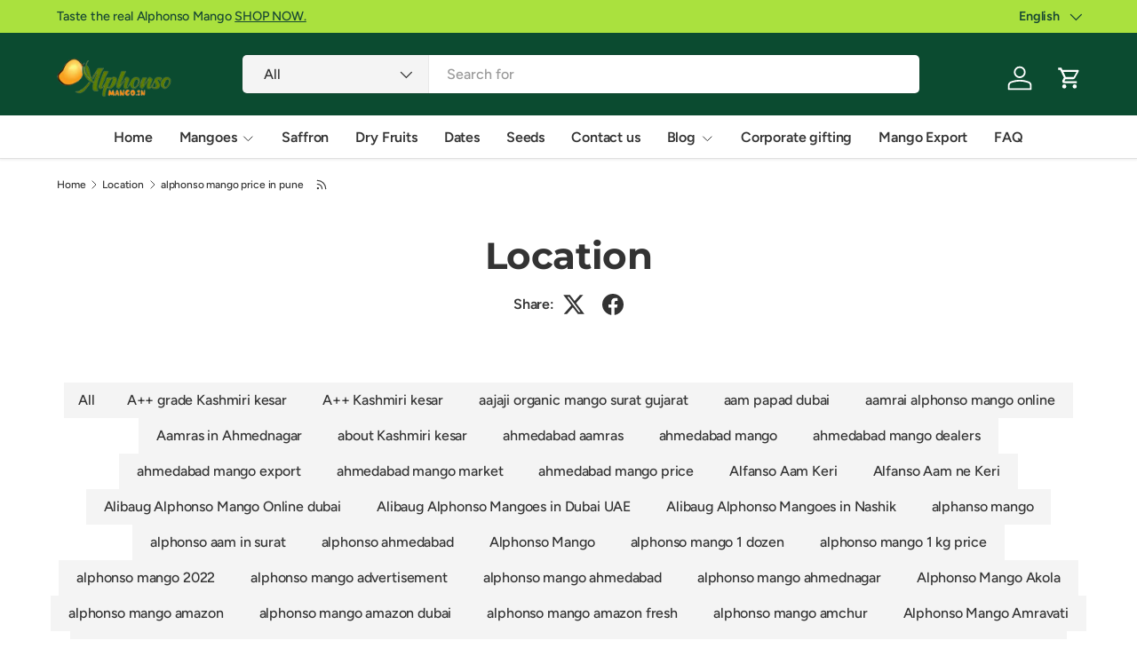

--- FILE ---
content_type: text/html; charset=utf-8
request_url: https://alphonsomango.in/blogs/location/tagged/alphonso-mango-price-in-pune
body_size: 54100
content:
<!doctype html>
<html class="no-js" lang="en" dir="ltr">
<head>
  <script>
(function () {
  function removeGoogleVerification() {
    var meta = document.querySelector(
      'meta[name="google-site-verification"][content="40VmDO0gtT7kR2eJM39MRvil9LrSQU7OR-EywWrRnxw"]'
    );
    if (meta) meta.remove();
  }

  document.addEventListener("DOMContentLoaded", removeGoogleVerification);
  new MutationObserver(removeGoogleVerification)
    .observe(document.head, { childList: true });
})();
</script>

  <script src="https://analytics.ahrefs.com/analytics.js" data-key="mQbBKEgdK64Kv3BScZ0jHQ" async></script>
  <meta name="google-site-verification" content="T6xnsGXdTBVdAWFS7wFXsZt7Yl0_OsCuwQnsGDZBv20" /><link rel="preload" href="//alphonsomango.in/cdn/shop/t/71/assets/main.css?v=6124622802155735521765627776" as="style"><meta charset="utf-8">
<meta name="viewport" content="width=device-width,initial-scale=1">
<title>Alphonso Mango Near Me &ndash; Tagged &quot;alphonso mango price in pune&quot; &ndash; AlphonsoMango.in</title><link rel="canonical" href="https://alphonsomango.in/blogs/location/tagged/alphonso-mango-price-in-pune"><link rel="icon" href="//alphonsomango.in/cdn/shop/files/favicon_AM_1_52d73629-d964-49b3-b257-edd486a3d141.png?crop=center&height=48&v=1739000190&width=48" type="image/png">
  <link rel="apple-touch-icon" href="//alphonsomango.in/cdn/shop/files/favicon_AM_1_52d73629-d964-49b3-b257-edd486a3d141.png?crop=center&height=180&v=1739000190&width=180"><meta name="description" content="We deliver Alphonso Mango in all locations in India. We provide mangoes by air flight in semi-ripe condition, which are chemical-free and naturally ripened"><meta property="og:site_name" content="AlphonsoMango.in">
<meta property="og:url" content="https://alphonsomango.in/blogs/location/tagged/alphonso-mango-price-in-pune">
<meta property="og:title" content="Alphonso Mango Near Me">
<meta property="og:type" content="website">
<meta property="og:description" content="We deliver Alphonso Mango in all locations in India. We provide mangoes by air flight in semi-ripe condition, which are chemical-free and naturally ripened"><meta property="og:image" content="http://alphonsomango.in/cdn/shop/files/ratnagiri-alphonso-mango-alphonsomango-in-4.webp?crop=center&height=1200&v=1733726355&width=1200">
  <meta property="og:image:secure_url" content="https://alphonsomango.in/cdn/shop/files/ratnagiri-alphonso-mango-alphonsomango-in-4.webp?crop=center&height=1200&v=1733726355&width=1200">
  <meta property="og:image:width" content="900">
  <meta property="og:image:height" content="675"><meta name="twitter:site" content="@#"><meta name="twitter:card" content="summary_large_image">
<meta name="twitter:title" content="Alphonso Mango Near Me">
<meta name="twitter:description" content="We deliver Alphonso Mango in all locations in India. We provide mangoes by air flight in semi-ripe condition, which are chemical-free and naturally ripened">
<style data-shopify>
@font-face {
  font-family: Figtree;
  font-weight: 500;
  font-style: normal;
  font-display: swap;
  src: url("//alphonsomango.in/cdn/fonts/figtree/figtree_n5.3b6b7df38aa5986536945796e1f947445832047c.woff2") format("woff2"),
       url("//alphonsomango.in/cdn/fonts/figtree/figtree_n5.f26bf6dcae278b0ed902605f6605fa3338e81dab.woff") format("woff");
}
@font-face {
  font-family: Figtree;
  font-weight: 500;
  font-style: normal;
  font-display: swap;
  src: url("//alphonsomango.in/cdn/fonts/figtree/figtree_n5.3b6b7df38aa5986536945796e1f947445832047c.woff2") format("woff2"),
       url("//alphonsomango.in/cdn/fonts/figtree/figtree_n5.f26bf6dcae278b0ed902605f6605fa3338e81dab.woff") format("woff");
}
@font-face {
  font-family: Figtree;
  font-weight: 500;
  font-style: italic;
  font-display: swap;
  src: url("//alphonsomango.in/cdn/fonts/figtree/figtree_i5.969396f679a62854cf82dbf67acc5721e41351f0.woff2") format("woff2"),
       url("//alphonsomango.in/cdn/fonts/figtree/figtree_i5.93bc1cad6c73ca9815f9777c49176dfc9d2890dd.woff") format("woff");
}
@font-face {
  font-family: Figtree;
  font-weight: 500;
  font-style: italic;
  font-display: swap;
  src: url("//alphonsomango.in/cdn/fonts/figtree/figtree_i5.969396f679a62854cf82dbf67acc5721e41351f0.woff2") format("woff2"),
       url("//alphonsomango.in/cdn/fonts/figtree/figtree_i5.93bc1cad6c73ca9815f9777c49176dfc9d2890dd.woff") format("woff");
}
@font-face {
  font-family: Montserrat;
  font-weight: 700;
  font-style: normal;
  font-display: swap;
  src: url("//alphonsomango.in/cdn/fonts/montserrat/montserrat_n7.3c434e22befd5c18a6b4afadb1e3d77c128c7939.woff2") format("woff2"),
       url("//alphonsomango.in/cdn/fonts/montserrat/montserrat_n7.5d9fa6e2cae713c8fb539a9876489d86207fe957.woff") format("woff");
}
@font-face {
  font-family: Figtree;
  font-weight: 600;
  font-style: normal;
  font-display: swap;
  src: url("//alphonsomango.in/cdn/fonts/figtree/figtree_n6.9d1ea52bb49a0a86cfd1b0383d00f83d3fcc14de.woff2") format("woff2"),
       url("//alphonsomango.in/cdn/fonts/figtree/figtree_n6.f0fcdea525a0e47b2ae4ab645832a8e8a96d31d3.woff") format("woff");
}
:root {
      --bg-color: 255 255 255 / 1.0;
      --bg-color-og: 255 255 255 / 1.0;
      --heading-color: 51 51 51;
      --text-color: 51 51 51;
      --text-color-og: 51 51 51;
      --scrollbar-color: 51 51 51;
      --link-color: 51 51 51;
      --link-color-og: 51 51 51;
      --star-color: 252 202 44;
      --sale-price-color: 198 32 32;--swatch-border-color-default: 214 214 214;
        --swatch-border-color-active: 153 153 153;
        --swatch-card-size: 24px;
        --swatch-variant-picker-size: 24px;--color-scheme-1-bg: 242 244 243 / 1.0;
      --color-scheme-1-grad: ;
      --color-scheme-1-heading: 51 51 51;
      --color-scheme-1-text: 51 51 51;
      --color-scheme-1-btn-bg: 252 202 44;
      --color-scheme-1-btn-text: 51 51 51;
      --color-scheme-1-btn-bg-hover: 224 184 58;--color-scheme-2-bg: 11 75 48 / 1.0;
      --color-scheme-2-grad: linear-gradient(24deg, rgba(11, 75, 48, 1) 15%, rgba(11, 75, 48, 1) 84%);
      --color-scheme-2-heading: 255 255 255;
      --color-scheme-2-text: 255 255 255;
      --color-scheme-2-btn-bg: 255 255 255;
      --color-scheme-2-btn-text: 51 51 51;
      --color-scheme-2-btn-bg-hover: 232 232 232;--color-scheme-3-bg: 109 174 30 / 1.0;
      --color-scheme-3-grad: linear-gradient(22deg, rgba(92, 159, 10, 1) 16%, rgba(109, 174, 30, 1) 84%);
      --color-scheme-3-heading: 255 255 255;
      --color-scheme-3-text: 255 255 255;
      --color-scheme-3-btn-bg: 252 202 44;
      --color-scheme-3-btn-text: 51 51 51;
      --color-scheme-3-btn-bg-hover: 224 184 58;

      --drawer-bg-color: 255 255 255 / 1.0;
      --drawer-text-color: 51 51 51;

      --panel-bg-color: 242 244 243 / 1.0;
      --panel-heading-color: 51 51 51;
      --panel-text-color: 51 51 51;

      --in-stock-text-color: 13 137 62;
      --low-stock-text-color: 210 134 26;
      --very-low-stock-text-color: 170 24 44;
      --no-stock-text-color: 83 86 90;
      --no-stock-backordered-text-color: 83 86 90;

      --error-bg-color: 244 216 220;
      --error-text-color: 170 24 44;
      --success-bg-color: 109 174 30;
      --success-text-color: 255 255 255;
      --info-bg-color: 242 244 243;
      --info-text-color: 51 51 51;

      --heading-font-family: Montserrat, sans-serif;
      --heading-font-style: normal;
      --heading-font-weight: 700;
      --heading-scale-start: 2;
      --heading-letter-spacing: -0.01em;

      --navigation-font-family: Figtree, sans-serif;
      --navigation-font-style: normal;
      --navigation-font-weight: 600;
      --navigation-letter-spacing: -0.01em;--heading-text-transform: none;
--subheading-text-transform: none;
      --body-font-family: Figtree, sans-serif;
      --body-font-style: normal;
      --body-font-weight: 500;
      --body-font-size: 16;
      --body-font-size-px: 16px;
      --body-letter-spacing: -0.01em;

      --section-gap: 32;
      --heading-gap: calc(8 * var(--space-unit));--heading-gap: calc(6 * var(--space-unit));--grid-column-gap: 20px;
      --product-card-gap: 0px;--btn-bg-color: 11 75 48;
      --btn-bg-hover-color: 53 112 87;
      --btn-text-color: 255 255 255;
      --btn-bg-color-og: 11 75 48;
      --btn-text-color-og: 255 255 255;
      --btn-alt-bg-color: 255 255 255;
      --btn-alt-bg-alpha: 1.0;
      --btn-alt-text-color: 0 0 0;
      --btn-border-width: 1px;
      --btn-padding-y: 12px;
      --btn-text-size: 0.92em;

      
      --btn-border-radius: 5px;
      

      --btn-lg-border-radius: 50%;
      --btn-icon-border-radius: 50%;
      --input-with-btn-inner-radius: var(--btn-border-radius);

      --input-bg-color: 255 255 255 / 1.0;
      --input-text-color: 51 51 51;
      --input-border-width: 1px;
      --input-border-radius: 4px;
      --textarea-border-radius: 4px;
      --input-border-radius: 5px;
      --input-bg-color-diff-3: #f7f7f7;
      --input-bg-color-diff-6: #f0f0f0;

      --modal-border-radius: 0px;
      --modal-overlay-color: 0 0 0;
      --modal-overlay-opacity: 0.4;
      --drawer-border-radius: 0px;
      --overlay-border-radius: 8px;--custom-label-bg-color: 252 202 44;
      --custom-label-text-color: 51 51 51;--sale-label-bg-color: 198 32 32;
      --sale-label-text-color: 255 255 255;--sold-out-label-bg-color: 51 51 51;
      --sold-out-label-text-color: 255 255 255;--new-label-bg-color: 26 102 210;
      --new-label-text-color: 255 255 255;--preorder-label-bg-color: 170 225 62;
      --preorder-label-text-color: 51 51 51;

      --page-width: 1410px;
      --gutter-sm: 20px;
      --gutter-md: 48px;
      --gutter-lg: 64px;

      --payment-terms-bg-color: #ffffff;

      --coll-card-bg-color: #fafafa;
      --coll-card-border-color: rgba(0,0,0,0);

      --card-bg-color: 255 255 255;
      --card-text-color: 51 51 51;
      --card-border-color: #dddddd;
        
          --aos-animate-duration: 1.1s;
        

        
          --aos-min-width: 0;
        
      

      --reading-width: 48em;
        --cart-savings-color: 198 32 32
      
    }@media (max-width: 769px) {
      :root {
        --reading-width: 36em;
      }
    }
  </style><link rel="stylesheet" href="//alphonsomango.in/cdn/shop/t/71/assets/main.css?v=6124622802155735521765627776"><script src="//alphonsomango.in/cdn/shop/t/71/assets/main.js?v=143274360285165072801765627776" defer="defer"></script><link rel="preload" href="//alphonsomango.in/cdn/fonts/figtree/figtree_n5.3b6b7df38aa5986536945796e1f947445832047c.woff2" as="font" type="font/woff2" crossorigin fetchpriority="high"><link rel="preload" href="//alphonsomango.in/cdn/fonts/montserrat/montserrat_n7.3c434e22befd5c18a6b4afadb1e3d77c128c7939.woff2" as="font" type="font/woff2" crossorigin fetchpriority="high"><script>window.performance && window.performance.mark && window.performance.mark('shopify.content_for_header.start');</script><meta name="google-site-verification" content="4BoGhzBii93xMs8-XUYbCOh5DFIj8-pEkxJnG4Y4nFk">
<meta name="google-site-verification" content="fUAZdseR1jH-ixvvErnCmgA7piwlaHiGCyZy4FNibyc">
<meta name="google-site-verification" content="9NoLVqe9H5JayFesRyEZ8WdlmLkdbaL7dLk4I5B6KjM">
<meta name="google-site-verification" content="40VmDO0gtT7kR2eJM39MRvil9LrSQU7OR-EywWrRnxw">
<meta id="shopify-digital-wallet" name="shopify-digital-wallet" content="/3960963118/digital_wallets/dialog">
<link rel="alternate" type="application/atom+xml" title="Feed" href="/blogs/location/tagged/alphonso-mango-price-in-pune.atom" />
<link rel="alternate" hreflang="x-default" href="https://alphonsomango.in/blogs/location/tagged/alphonso-mango-price-in-pune">
<link rel="alternate" hreflang="en" href="https://alphonsomango.in/blogs/location/tagged/alphonso-mango-price-in-pune">
<link rel="alternate" hreflang="gu" href="https://alphonsomango.in/gu/blogs/location/tagged/alphonso-mango-price-in-pune">
<link rel="alternate" hreflang="hi" href="https://alphonsomango.in/hi/blogs/location/tagged/alphonso-mango-price-in-pune">
<link rel="alternate" hreflang="kn" href="https://alphonsomango.in/kn/blogs/location/tagged/alphonso-mango-price-in-pune">
<link rel="alternate" hreflang="mr" href="https://alphonsomango.in/mr/blogs/location/tagged/alphonso-mango-price-in-pune">
<link rel="alternate" hreflang="te" href="https://alphonsomango.in/te/blogs/location/tagged/alphonso-mango-price-in-pune">
<link rel="alternate" hreflang="as" href="https://alphonsomango.in/as/blogs/location/tagged/alphonso-mango-price-in-pune">
<link rel="alternate" hreflang="ur" href="https://alphonsomango.in/ur/blogs/location/tagged/alphonso-mango-price-in-pune">
<link rel="alternate" hreflang="ml" href="https://alphonsomango.in/ml/blogs/location/tagged/alphonso-mango-price-in-pune">
<link rel="alternate" hreflang="pa" href="https://alphonsomango.in/pa/blogs/location/tagged/alphonso-mango-price-in-pune">
<link rel="alternate" hreflang="ta" href="https://alphonsomango.in/ta/blogs/location/tagged/alphonso-mango-price-in-pune">
<script async="async" src="/checkouts/internal/preloads.js?locale=en-IN"></script>
<script id="shopify-features" type="application/json">{"accessToken":"464002a137dee8df4f553ea00f9f31cc","betas":["rich-media-storefront-analytics"],"domain":"alphonsomango.in","predictiveSearch":true,"shopId":3960963118,"locale":"en"}</script>
<script>var Shopify = Shopify || {};
Shopify.shop = "ratnagirialphonso.myshopify.com";
Shopify.locale = "en";
Shopify.currency = {"active":"INR","rate":"1.0"};
Shopify.country = "IN";
Shopify.theme = {"name":"Canopy","id":156512223489,"schema_name":"Canopy","schema_version":"7.1.0","theme_store_id":732,"role":"main"};
Shopify.theme.handle = "null";
Shopify.theme.style = {"id":null,"handle":null};
Shopify.cdnHost = "alphonsomango.in/cdn";
Shopify.routes = Shopify.routes || {};
Shopify.routes.root = "/";</script>
<script type="module">!function(o){(o.Shopify=o.Shopify||{}).modules=!0}(window);</script>
<script>!function(o){function n(){var o=[];function n(){o.push(Array.prototype.slice.apply(arguments))}return n.q=o,n}var t=o.Shopify=o.Shopify||{};t.loadFeatures=n(),t.autoloadFeatures=n()}(window);</script>
<script id="shop-js-analytics" type="application/json">{"pageType":"blog"}</script>
<script defer="defer" async type="module" src="//alphonsomango.in/cdn/shopifycloud/shop-js/modules/v2/client.init-shop-cart-sync_C5BV16lS.en.esm.js"></script>
<script defer="defer" async type="module" src="//alphonsomango.in/cdn/shopifycloud/shop-js/modules/v2/chunk.common_CygWptCX.esm.js"></script>
<script type="module">
  await import("//alphonsomango.in/cdn/shopifycloud/shop-js/modules/v2/client.init-shop-cart-sync_C5BV16lS.en.esm.js");
await import("//alphonsomango.in/cdn/shopifycloud/shop-js/modules/v2/chunk.common_CygWptCX.esm.js");

  window.Shopify.SignInWithShop?.initShopCartSync?.({"fedCMEnabled":true,"windoidEnabled":true});

</script>
<script>(function() {
  var isLoaded = false;
  function asyncLoad() {
    if (isLoaded) return;
    isLoaded = true;
    var urls = ["https:\/\/sbzstag.cirkleinc.com\/?shop=ratnagirialphonso.myshopify.com"];
    for (var i = 0; i < urls.length; i++) {
      var s = document.createElement('script');
      s.type = 'text/javascript';
      s.async = true;
      s.src = urls[i];
      var x = document.getElementsByTagName('script')[0];
      x.parentNode.insertBefore(s, x);
    }
  };
  if(window.attachEvent) {
    window.attachEvent('onload', asyncLoad);
  } else {
    window.addEventListener('load', asyncLoad, false);
  }
})();</script>
<script id="__st">var __st={"a":3960963118,"offset":19800,"reqid":"40627f3b-9447-49b7-9e70-86ee48bd7c6b-1768783359","pageurl":"alphonsomango.in\/blogs\/location\/tagged\/alphonso-mango-price-in-pune","s":"blogs-49769414702","u":"1f2399ffc275","p":"blog","rtyp":"blog","rid":49769414702};</script>
<script>window.ShopifyPaypalV4VisibilityTracking = true;</script>
<script id="captcha-bootstrap">!function(){'use strict';const t='contact',e='account',n='new_comment',o=[[t,t],['blogs',n],['comments',n],[t,'customer']],c=[[e,'customer_login'],[e,'guest_login'],[e,'recover_customer_password'],[e,'create_customer']],r=t=>t.map((([t,e])=>`form[action*='/${t}']:not([data-nocaptcha='true']) input[name='form_type'][value='${e}']`)).join(','),a=t=>()=>t?[...document.querySelectorAll(t)].map((t=>t.form)):[];function s(){const t=[...o],e=r(t);return a(e)}const i='password',u='form_key',d=['recaptcha-v3-token','g-recaptcha-response','h-captcha-response',i],f=()=>{try{return window.sessionStorage}catch{return}},m='__shopify_v',_=t=>t.elements[u];function p(t,e,n=!1){try{const o=window.sessionStorage,c=JSON.parse(o.getItem(e)),{data:r}=function(t){const{data:e,action:n}=t;return t[m]||n?{data:e,action:n}:{data:t,action:n}}(c);for(const[e,n]of Object.entries(r))t.elements[e]&&(t.elements[e].value=n);n&&o.removeItem(e)}catch(o){console.error('form repopulation failed',{error:o})}}const l='form_type',E='cptcha';function T(t){t.dataset[E]=!0}const w=window,h=w.document,L='Shopify',v='ce_forms',y='captcha';let A=!1;((t,e)=>{const n=(g='f06e6c50-85a8-45c8-87d0-21a2b65856fe',I='https://cdn.shopify.com/shopifycloud/storefront-forms-hcaptcha/ce_storefront_forms_captcha_hcaptcha.v1.5.2.iife.js',D={infoText:'Protected by hCaptcha',privacyText:'Privacy',termsText:'Terms'},(t,e,n)=>{const o=w[L][v],c=o.bindForm;if(c)return c(t,g,e,D).then(n);var r;o.q.push([[t,g,e,D],n]),r=I,A||(h.body.append(Object.assign(h.createElement('script'),{id:'captcha-provider',async:!0,src:r})),A=!0)});var g,I,D;w[L]=w[L]||{},w[L][v]=w[L][v]||{},w[L][v].q=[],w[L][y]=w[L][y]||{},w[L][y].protect=function(t,e){n(t,void 0,e),T(t)},Object.freeze(w[L][y]),function(t,e,n,w,h,L){const[v,y,A,g]=function(t,e,n){const i=e?o:[],u=t?c:[],d=[...i,...u],f=r(d),m=r(i),_=r(d.filter((([t,e])=>n.includes(e))));return[a(f),a(m),a(_),s()]}(w,h,L),I=t=>{const e=t.target;return e instanceof HTMLFormElement?e:e&&e.form},D=t=>v().includes(t);t.addEventListener('submit',(t=>{const e=I(t);if(!e)return;const n=D(e)&&!e.dataset.hcaptchaBound&&!e.dataset.recaptchaBound,o=_(e),c=g().includes(e)&&(!o||!o.value);(n||c)&&t.preventDefault(),c&&!n&&(function(t){try{if(!f())return;!function(t){const e=f();if(!e)return;const n=_(t);if(!n)return;const o=n.value;o&&e.removeItem(o)}(t);const e=Array.from(Array(32),(()=>Math.random().toString(36)[2])).join('');!function(t,e){_(t)||t.append(Object.assign(document.createElement('input'),{type:'hidden',name:u})),t.elements[u].value=e}(t,e),function(t,e){const n=f();if(!n)return;const o=[...t.querySelectorAll(`input[type='${i}']`)].map((({name:t})=>t)),c=[...d,...o],r={};for(const[a,s]of new FormData(t).entries())c.includes(a)||(r[a]=s);n.setItem(e,JSON.stringify({[m]:1,action:t.action,data:r}))}(t,e)}catch(e){console.error('failed to persist form',e)}}(e),e.submit())}));const S=(t,e)=>{t&&!t.dataset[E]&&(n(t,e.some((e=>e===t))),T(t))};for(const o of['focusin','change'])t.addEventListener(o,(t=>{const e=I(t);D(e)&&S(e,y())}));const B=e.get('form_key'),M=e.get(l),P=B&&M;t.addEventListener('DOMContentLoaded',(()=>{const t=y();if(P)for(const e of t)e.elements[l].value===M&&p(e,B);[...new Set([...A(),...v().filter((t=>'true'===t.dataset.shopifyCaptcha))])].forEach((e=>S(e,t)))}))}(h,new URLSearchParams(w.location.search),n,t,e,['guest_login'])})(!0,!0)}();</script>
<script integrity="sha256-4kQ18oKyAcykRKYeNunJcIwy7WH5gtpwJnB7kiuLZ1E=" data-source-attribution="shopify.loadfeatures" defer="defer" src="//alphonsomango.in/cdn/shopifycloud/storefront/assets/storefront/load_feature-a0a9edcb.js" crossorigin="anonymous"></script>
<script data-source-attribution="shopify.dynamic_checkout.dynamic.init">var Shopify=Shopify||{};Shopify.PaymentButton=Shopify.PaymentButton||{isStorefrontPortableWallets:!0,init:function(){window.Shopify.PaymentButton.init=function(){};var t=document.createElement("script");t.src="https://alphonsomango.in/cdn/shopifycloud/portable-wallets/latest/portable-wallets.en.js",t.type="module",document.head.appendChild(t)}};
</script>
<script data-source-attribution="shopify.dynamic_checkout.buyer_consent">
  function portableWalletsHideBuyerConsent(e){var t=document.getElementById("shopify-buyer-consent"),n=document.getElementById("shopify-subscription-policy-button");t&&n&&(t.classList.add("hidden"),t.setAttribute("aria-hidden","true"),n.removeEventListener("click",e))}function portableWalletsShowBuyerConsent(e){var t=document.getElementById("shopify-buyer-consent"),n=document.getElementById("shopify-subscription-policy-button");t&&n&&(t.classList.remove("hidden"),t.removeAttribute("aria-hidden"),n.addEventListener("click",e))}window.Shopify?.PaymentButton&&(window.Shopify.PaymentButton.hideBuyerConsent=portableWalletsHideBuyerConsent,window.Shopify.PaymentButton.showBuyerConsent=portableWalletsShowBuyerConsent);
</script>
<script data-source-attribution="shopify.dynamic_checkout.cart.bootstrap">document.addEventListener("DOMContentLoaded",(function(){function t(){return document.querySelector("shopify-accelerated-checkout-cart, shopify-accelerated-checkout")}if(t())Shopify.PaymentButton.init();else{new MutationObserver((function(e,n){t()&&(Shopify.PaymentButton.init(),n.disconnect())})).observe(document.body,{childList:!0,subtree:!0})}}));
</script>
<script id='scb4127' type='text/javascript' async='' src='https://alphonsomango.in/cdn/shopifycloud/privacy-banner/storefront-banner.js'></script><script id="sections-script" data-sections="header,footer" defer="defer" src="//alphonsomango.in/cdn/shop/t/71/compiled_assets/scripts.js?17992"></script>
<script>window.performance && window.performance.mark && window.performance.mark('shopify.content_for_header.end');</script>

  <script>document.documentElement.className = document.documentElement.className.replace('no-js', 'js');</script><!-- BEGIN app block: shopify://apps/gp-json-ld-schema/blocks/gropulse-rich-snippets/067179e8-363f-48e1-8ee4-5891cda502fa -->





















  <script type="application/ld+json" id="gropulse_rich_snippets_blog_page" class="gropulse-rich-snippets-schema">
    {
        "@context": "https://schema.org",
        "@type": "Blog",
        "url": "https://alphonsomango.in/blogs/location"
    }
  </script>



  <script>
    !(function () {
      let n = 0;
      function t() {
        let n = document.querySelectorAll('script[type="application/ld+json"]:not(.gropulse-rich-snippets-schema)');
        return (
          0 !== n.length &&
          (n.forEach(function (n) {
            n.remove();
          }),
          !0)
        );
      }
      function e() {
        setTimeout(function () {
          if (t()) {
            let e = setInterval(function () {
              n++, (!t() || n >= 3) && clearInterval(e);
            }, 3e3);
          }
        }, 1500);
      }
      'loading' === document.readyState
        ? document.addEventListener('DOMContentLoaded', function () {
            t(), e();
          })
        : (t(), e());
    })();
  </script>



<!-- END app block --><!-- BEGIN app block: shopify://apps/oxi-social-login/blocks/social-login-embed/24ad60bc-8f09-42fa-807e-e5eda0fdae17 -->


<script>
    
        var vt = '1741533744';
    
        var oxi_data_scheme = 'light';
        if (document.querySelector('html').hasAttribute('data-scheme')) {
            oxi_data_scheme = document.querySelector('html').getAttribute('data-scheme');
        }
    function wfete(selector) {
    return new Promise(resolve => {
    if (document.querySelector(selector)) {
      return resolve(document.querySelector(selector));
    }

    const observer = new MutationObserver(() => {
      if (document.querySelector(selector)) {
        resolve(document.querySelector(selector));
        observer.disconnect();
      }
    });

    observer.observe(document.body, {
      subtree: true,
      childList: true,
    });
    });
  }
  async function oxi_init() {
    const data = await getOConfig();
  }
  function getOConfig() {
    var script = document.createElement('script');
    script.src = '//social-login.oxiapps.com/init.json?shop=ratnagirialphonso.myshopify.com&vt='+vt+'&callback=jQuery111004090950169811405_1543664809199';
    script.setAttribute('rel','nofollow');
    document.head.appendChild(script);
  }
  function jQuery111004090950169811405_1543664809199(p) {
        var shop_locale = "";
        if (typeof Shopify !== 'undefined' && typeof Shopify.locale !== 'undefined') {
            shop_locale = "&locale="+Shopify.locale;
    }
    if (p.m == "1") {
      if (typeof oxi_initialized === 'undefined') {
        var oxi_initialized = true;
        //vt = parseInt(p.v);
        vt = parseInt(vt);

                var elem = document.createElement("link");
                elem.setAttribute("type", "text/css");
                elem.setAttribute("rel", "stylesheet");
                elem.setAttribute("href", "https://cdn.shopify.com/extensions/019a9bbf-e6d9-7768-bf83-c108720b519c/embedded-social-login-54/assets/remodal.css");
                document.getElementsByTagName("head")[0].appendChild(elem);


        var newScript = document.createElement('script');
        newScript.type = 'text/javascript';
        newScript.src = 'https://cdn.shopify.com/extensions/019a9bbf-e6d9-7768-bf83-c108720b519c/embedded-social-login-54/assets/osl.min.js';
        document.getElementsByTagName('head')[0].appendChild(newScript);
      }
    } else {
      const intervalID = setInterval(() => {
        if (document.querySelector('body')) {
            clearInterval(intervalID);

            opa = ['form[action*="account/login"]', 'form[action$="account"]'];
            opa.forEach(e => {
                wfete(e).then(element => {
                    if (typeof oxi_initialized === 'undefined') {
                        var oxi_initialized = true;
                        console.log("Oxi Social Login Initialized");
                        if (p.i == 'y') {
                            var list = document.querySelectorAll(e);
                            var oxi_list_length = 0;
                            if (list.length > 0) {
                                //oxi_list_length = 3;
                                oxi_list_length = list.length;
                            }
                            for(var osli1 = 0; osli1 < oxi_list_length; osli1++) {
                                if (list[osli1].querySelector('[value="guest_login"]')) {
                                } else {
                                if ( list[osli1].querySelectorAll('.oxi-social-login').length <= 0 && list[osli1].querySelectorAll('.oxi_social_wrapper').length <= 0 ) {
                                    var osl_checkout_url = '';
                                    if (list[osli1].querySelector('[name="checkout_url"]') !== null) {
                                        osl_checkout_url = '&osl_checkout_url='+list[osli1].querySelector('[name="checkout_url"]').value;
                                    }
                                    osl_checkout_url = osl_checkout_url.replace(/<[^>]*>/g, '').trim();
                                    list[osli1].insertAdjacentHTML(p.p, '<div class="oxi_social_wrapper" style="'+p.c+'"><iframe id="social_login_frame" class="social_login_frame" title="Social Login" src="https://social-login.oxiapps.com/widget?site='+p.s+'&vt='+vt+shop_locale+osl_checkout_url+'&scheme='+oxi_data_scheme+'" style="width:100%;max-width:100%;padding-top:0px;margin-bottom:5px;border:0px;height:'+p.h+'px;" scrolling=no></iframe></div>');
                                }
                                }
                            }
                        }
                    }
                });
            });

            wfete('#oxi-social-login').then(element => {
                document.getElementById('oxi-social-login').innerHTML="<iframe id='social_login_frame' class='social_login_frame' title='Social Login' src='https://social-login.oxiapps.com/widget?site="+p.s+"&vt="+vt+shop_locale+"&scheme="+oxi_data_scheme+"' style='width:100%;max-width:100%;padding-top:0px;margin-bottom:5px;border:0px;height:"+p.h+"px;' scrolling=no></iframe>";
            });
            wfete('.oxi-social-login').then(element => {
                var oxi_elms = document.querySelectorAll(".oxi-social-login");
                oxi_elms.forEach((oxi_elm) => {
                            oxi_elm.innerHTML="<iframe id='social_login_frame' class='social_login_frame' title='Social Login' src='https://social-login.oxiapps.com/widget?site="+p.s+"&vt="+vt+shop_locale+"&scheme="+oxi_data_scheme+"' style='width:100%;max-width:100%;padding-top:0px;margin-bottom:5px;border:0px;height:"+p.h+"px;' scrolling=no></iframe>";
                });
            });
        }
      }, 100);
    }

    var o_resized = false;
    var oxi_response = function(event) {
      if (event.origin+'/'=="https://social-login.oxiapps.com/") {
                if (event.data.action == "loaded") {
                    event.source.postMessage({
                        action:'getParentUrl',parentUrl: window.location.href+''
                    },"*");
                }

        var message = event.data+'';
        var key = message.split(':')[0];
        var value = message.split(':')[1];
        if (key=="height") {
          var oxi_iframe = document.getElementById('social_login_frame');
          if (oxi_iframe && !o_resized) {
            o_resized = true;
            oxi_iframe.style.height = value + "px";
          }
        }
      }
    };
    if (window.addEventListener) {
      window.addEventListener('message', oxi_response, false);
    } else {
      window.attachEvent("onmessage", oxi_response);
    }
  }
  oxi_init();
</script>


<!-- END app block --><!-- BEGIN app block: shopify://apps/judge-me-reviews/blocks/judgeme_core/61ccd3b1-a9f2-4160-9fe9-4fec8413e5d8 --><!-- Start of Judge.me Core -->






<link rel="dns-prefetch" href="https://cdnwidget.judge.me">
<link rel="dns-prefetch" href="https://cdn.judge.me">
<link rel="dns-prefetch" href="https://cdn1.judge.me">
<link rel="dns-prefetch" href="https://api.judge.me">

<script data-cfasync='false' class='jdgm-settings-script'>window.jdgmSettings={"pagination":5,"disable_web_reviews":false,"badge_no_review_text":"No reviews","badge_n_reviews_text":"{{ n }} review/reviews","hide_badge_preview_if_no_reviews":true,"badge_hide_text":false,"enforce_center_preview_badge":false,"widget_title":"Customer Reviews","widget_open_form_text":"Write a review","widget_close_form_text":"Cancel review","widget_refresh_page_text":"Refresh page","widget_summary_text":"Based on {{ number_of_reviews }} review/reviews","widget_no_review_text":"Be the first to write a review","widget_name_field_text":"Display name","widget_verified_name_field_text":"Verified Name (public)","widget_name_placeholder_text":"Display name","widget_required_field_error_text":"This field is required.","widget_email_field_text":"Email address","widget_verified_email_field_text":"Verified Email (private, can not be edited)","widget_email_placeholder_text":"Your email address","widget_email_field_error_text":"Please enter a valid email address.","widget_rating_field_text":"Rating","widget_review_title_field_text":"Review Title","widget_review_title_placeholder_text":"Give your review a title","widget_review_body_field_text":"Review content","widget_review_body_placeholder_text":"Start writing here...","widget_pictures_field_text":"Picture/Video (optional)","widget_submit_review_text":"Submit Review","widget_submit_verified_review_text":"Submit Verified Review","widget_submit_success_msg_with_auto_publish":"Thank you! Please refresh the page in a few moments to see your review. You can remove or edit your review by logging into \u003ca href='https://judge.me/login' target='_blank' rel='nofollow noopener'\u003eJudge.me\u003c/a\u003e","widget_submit_success_msg_no_auto_publish":"Thank you! Your review will be published as soon as it is approved by the shop admin. You can remove or edit your review by logging into \u003ca href='https://judge.me/login' target='_blank' rel='nofollow noopener'\u003eJudge.me\u003c/a\u003e","widget_show_default_reviews_out_of_total_text":"Showing {{ n_reviews_shown }} out of {{ n_reviews }} reviews.","widget_show_all_link_text":"Show all","widget_show_less_link_text":"Show less","widget_author_said_text":"{{ reviewer_name }} said:","widget_days_text":"{{ n }} days ago","widget_weeks_text":"{{ n }} week/weeks ago","widget_months_text":"{{ n }} month/months ago","widget_years_text":"{{ n }} year/years ago","widget_yesterday_text":"Yesterday","widget_today_text":"Today","widget_replied_text":"\u003e\u003e {{ shop_name }} replied:","widget_read_more_text":"Read more","widget_reviewer_name_as_initial":"","widget_rating_filter_color":"","widget_rating_filter_see_all_text":"See all reviews","widget_sorting_most_recent_text":"Most Recent","widget_sorting_highest_rating_text":"Highest Rating","widget_sorting_lowest_rating_text":"Lowest Rating","widget_sorting_with_pictures_text":"Only Pictures","widget_sorting_most_helpful_text":"Most Helpful","widget_open_question_form_text":"Ask a question","widget_reviews_subtab_text":"Reviews","widget_questions_subtab_text":"Questions","widget_question_label_text":"Question","widget_answer_label_text":"Answer","widget_question_placeholder_text":"Write your question here","widget_submit_question_text":"Submit Question","widget_question_submit_success_text":"Thank you for your question! We will notify you once it gets answered.","verified_badge_text":"Verified","verified_badge_bg_color":"","verified_badge_text_color":"","verified_badge_placement":"left-of-reviewer-name","widget_review_max_height":"","widget_hide_border":false,"widget_social_share":false,"widget_thumb":false,"widget_review_location_show":false,"widget_location_format":"country_iso_code","all_reviews_include_out_of_store_products":true,"all_reviews_out_of_store_text":"(out of store)","all_reviews_pagination":100,"all_reviews_product_name_prefix_text":"about","enable_review_pictures":true,"enable_question_anwser":false,"widget_theme":"","review_date_format":"mm/dd/yyyy","default_sort_method":"most-recent","widget_product_reviews_subtab_text":"Product Reviews","widget_shop_reviews_subtab_text":"Shop Reviews","widget_other_products_reviews_text":"Reviews for other products","widget_store_reviews_subtab_text":"Store reviews","widget_no_store_reviews_text":"This store hasn't received any reviews yet","widget_web_restriction_product_reviews_text":"This product hasn't received any reviews yet","widget_no_items_text":"No items found","widget_show_more_text":"Show more","widget_write_a_store_review_text":"Write a Store Review","widget_other_languages_heading":"Reviews in Other Languages","widget_translate_review_text":"Translate review to {{ language }}","widget_translating_review_text":"Translating...","widget_show_original_translation_text":"Show original ({{ language }})","widget_translate_review_failed_text":"Review couldn't be translated.","widget_translate_review_retry_text":"Retry","widget_translate_review_try_again_later_text":"Try again later","show_product_url_for_grouped_product":false,"widget_sorting_pictures_first_text":"Pictures First","show_pictures_on_all_rev_page_mobile":false,"show_pictures_on_all_rev_page_desktop":false,"floating_tab_hide_mobile_install_preference":false,"floating_tab_button_name":"★ Reviews","floating_tab_title":"Let customers speak for us","floating_tab_button_color":"","floating_tab_button_background_color":"","floating_tab_url":"","floating_tab_url_enabled":true,"floating_tab_tab_style":"text","all_reviews_text_badge_text":"Customers rate us {{ shop.metafields.judgeme.all_reviews_rating | round: 1 }}/5 based on {{ shop.metafields.judgeme.all_reviews_count }} reviews.","all_reviews_text_badge_text_branded_style":"{{ shop.metafields.judgeme.all_reviews_rating | round: 1 }} out of 5 stars based on {{ shop.metafields.judgeme.all_reviews_count }} reviews","is_all_reviews_text_badge_a_link":false,"show_stars_for_all_reviews_text_badge":false,"all_reviews_text_badge_url":"","all_reviews_text_style":"text","all_reviews_text_color_style":"judgeme_brand_color","all_reviews_text_color":"#108474","all_reviews_text_show_jm_brand":true,"featured_carousel_show_header":true,"featured_carousel_title":"Let customers speak for us","testimonials_carousel_title":"Customers are saying","videos_carousel_title":"Real customer stories","cards_carousel_title":"Customers are saying","featured_carousel_count_text":"from {{ n }} reviews","featured_carousel_add_link_to_all_reviews_page":true,"featured_carousel_url":"","featured_carousel_show_images":false,"featured_carousel_autoslide_interval":5,"featured_carousel_arrows_on_the_sides":true,"featured_carousel_height":250,"featured_carousel_width":80,"featured_carousel_image_size":0,"featured_carousel_image_height":250,"featured_carousel_arrow_color":"#eeeeee","verified_count_badge_style":"vintage","verified_count_badge_orientation":"horizontal","verified_count_badge_color_style":"judgeme_brand_color","verified_count_badge_color":"#108474","is_verified_count_badge_a_link":false,"verified_count_badge_url":"","verified_count_badge_show_jm_brand":true,"widget_rating_preset_default":5,"widget_first_sub_tab":"product-reviews","widget_show_histogram":true,"widget_histogram_use_custom_color":false,"widget_pagination_use_custom_color":false,"widget_star_use_custom_color":false,"widget_verified_badge_use_custom_color":false,"widget_write_review_use_custom_color":false,"picture_reminder_submit_button":"Upload Pictures","enable_review_videos":false,"mute_video_by_default":false,"widget_sorting_videos_first_text":"Videos First","widget_review_pending_text":"Pending","featured_carousel_items_for_large_screen":3,"social_share_options_order":"Facebook,Twitter","remove_microdata_snippet":true,"disable_json_ld":false,"enable_json_ld_products":true,"preview_badge_show_question_text":false,"preview_badge_no_question_text":"No questions","preview_badge_n_question_text":"{{ number_of_questions }} question/questions","qa_badge_show_icon":false,"qa_badge_position":"same-row","remove_judgeme_branding":false,"widget_add_search_bar":false,"widget_search_bar_placeholder":"Search","widget_sorting_verified_only_text":"Verified only","featured_carousel_theme":"default","featured_carousel_show_rating":true,"featured_carousel_show_title":true,"featured_carousel_show_body":true,"featured_carousel_show_date":false,"featured_carousel_show_reviewer":true,"featured_carousel_show_product":true,"featured_carousel_header_background_color":"#108474","featured_carousel_header_text_color":"#ffffff","featured_carousel_name_product_separator":"reviewed","featured_carousel_full_star_background":"#108474","featured_carousel_empty_star_background":"#dadada","featured_carousel_vertical_theme_background":"#f9fafb","featured_carousel_verified_badge_enable":true,"featured_carousel_verified_badge_color":"#89C21E","featured_carousel_border_style":"round","featured_carousel_review_line_length_limit":3,"featured_carousel_more_reviews_button_text":"Read more reviews","featured_carousel_view_product_button_text":"View product","all_reviews_page_load_reviews_on":"scroll","all_reviews_page_load_more_text":"Load More Reviews","disable_fb_tab_reviews":false,"enable_ajax_cdn_cache":false,"widget_public_name_text":"displayed publicly like","default_reviewer_name":"John Smith","default_reviewer_name_has_non_latin":true,"widget_reviewer_anonymous":"Anonymous","medals_widget_title":"Judge.me Review Medals","medals_widget_background_color":"#f9fafb","medals_widget_position":"footer_all_pages","medals_widget_border_color":"#f9fafb","medals_widget_verified_text_position":"left","medals_widget_use_monochromatic_version":false,"medals_widget_elements_color":"#108474","show_reviewer_avatar":true,"widget_invalid_yt_video_url_error_text":"Not a YouTube video URL","widget_max_length_field_error_text":"Please enter no more than {0} characters.","widget_show_country_flag":false,"widget_show_collected_via_shop_app":true,"widget_verified_by_shop_badge_style":"light","widget_verified_by_shop_text":"Verified by Shop","widget_show_photo_gallery":false,"widget_load_with_code_splitting":true,"widget_ugc_install_preference":false,"widget_ugc_title":"Made by us, Shared by you","widget_ugc_subtitle":"Tag us to see your picture featured in our page","widget_ugc_arrows_color":"#ffffff","widget_ugc_primary_button_text":"Buy Now","widget_ugc_primary_button_background_color":"#108474","widget_ugc_primary_button_text_color":"#ffffff","widget_ugc_primary_button_border_width":"0","widget_ugc_primary_button_border_style":"none","widget_ugc_primary_button_border_color":"#108474","widget_ugc_primary_button_border_radius":"25","widget_ugc_secondary_button_text":"Load More","widget_ugc_secondary_button_background_color":"#ffffff","widget_ugc_secondary_button_text_color":"#108474","widget_ugc_secondary_button_border_width":"2","widget_ugc_secondary_button_border_style":"solid","widget_ugc_secondary_button_border_color":"#108474","widget_ugc_secondary_button_border_radius":"25","widget_ugc_reviews_button_text":"View Reviews","widget_ugc_reviews_button_background_color":"#ffffff","widget_ugc_reviews_button_text_color":"#108474","widget_ugc_reviews_button_border_width":"2","widget_ugc_reviews_button_border_style":"solid","widget_ugc_reviews_button_border_color":"#108474","widget_ugc_reviews_button_border_radius":"25","widget_ugc_reviews_button_link_to":"judgeme-reviews-page","widget_ugc_show_post_date":true,"widget_ugc_max_width":"800","widget_rating_metafield_value_type":true,"widget_primary_color":"#89C21E","widget_enable_secondary_color":false,"widget_secondary_color":"#edf5f5","widget_summary_average_rating_text":"{{ average_rating }} out of 5","widget_media_grid_title":"Customer photos \u0026 videos","widget_media_grid_see_more_text":"See more","widget_round_style":false,"widget_show_product_medals":true,"widget_verified_by_judgeme_text":"Verified by Judge.me","widget_show_store_medals":true,"widget_verified_by_judgeme_text_in_store_medals":"Verified by Judge.me","widget_media_field_exceed_quantity_message":"Sorry, we can only accept {{ max_media }} for one review.","widget_media_field_exceed_limit_message":"{{ file_name }} is too large, please select a {{ media_type }} less than {{ size_limit }}MB.","widget_review_submitted_text":"Review Submitted!","widget_question_submitted_text":"Question Submitted!","widget_close_form_text_question":"Cancel","widget_write_your_answer_here_text":"Write your answer here","widget_enabled_branded_link":true,"widget_show_collected_by_judgeme":true,"widget_reviewer_name_color":"","widget_write_review_text_color":"","widget_write_review_bg_color":"","widget_collected_by_judgeme_text":"collected by Judge.me","widget_pagination_type":"standard","widget_load_more_text":"Load More","widget_load_more_color":"#108474","widget_full_review_text":"Full Review","widget_read_more_reviews_text":"Read More Reviews","widget_read_questions_text":"Read Questions","widget_questions_and_answers_text":"Questions \u0026 Answers","widget_verified_by_text":"Verified by","widget_verified_text":"Verified","widget_number_of_reviews_text":"{{ number_of_reviews }} reviews","widget_back_button_text":"Back","widget_next_button_text":"Next","widget_custom_forms_filter_button":"Filters","custom_forms_style":"vertical","widget_show_review_information":false,"how_reviews_are_collected":"How reviews are collected?","widget_show_review_keywords":false,"widget_gdpr_statement":"How we use your data: We'll only contact you about the review you left, and only if necessary. By submitting your review, you agree to Judge.me's \u003ca href='https://judge.me/terms' target='_blank' rel='nofollow noopener'\u003eterms\u003c/a\u003e, \u003ca href='https://judge.me/privacy' target='_blank' rel='nofollow noopener'\u003eprivacy\u003c/a\u003e and \u003ca href='https://judge.me/content-policy' target='_blank' rel='nofollow noopener'\u003econtent\u003c/a\u003e policies.","widget_multilingual_sorting_enabled":false,"widget_translate_review_content_enabled":false,"widget_translate_review_content_method":"manual","popup_widget_review_selection":"automatically_with_pictures","popup_widget_round_border_style":true,"popup_widget_show_title":true,"popup_widget_show_body":true,"popup_widget_show_reviewer":false,"popup_widget_show_product":true,"popup_widget_show_pictures":true,"popup_widget_use_review_picture":true,"popup_widget_show_on_home_page":true,"popup_widget_show_on_product_page":true,"popup_widget_show_on_collection_page":true,"popup_widget_show_on_cart_page":true,"popup_widget_position":"bottom_left","popup_widget_first_review_delay":5,"popup_widget_duration":5,"popup_widget_interval":5,"popup_widget_review_count":5,"popup_widget_hide_on_mobile":true,"review_snippet_widget_round_border_style":true,"review_snippet_widget_card_color":"#FFFFFF","review_snippet_widget_slider_arrows_background_color":"#FFFFFF","review_snippet_widget_slider_arrows_color":"#000000","review_snippet_widget_star_color":"#108474","show_product_variant":false,"all_reviews_product_variant_label_text":"Variant: ","widget_show_verified_branding":true,"widget_ai_summary_title":"Customers say","widget_ai_summary_disclaimer":"AI-powered review summary based on recent customer reviews","widget_show_ai_summary":false,"widget_show_ai_summary_bg":false,"widget_show_review_title_input":true,"redirect_reviewers_invited_via_email":"review_widget","request_store_review_after_product_review":false,"request_review_other_products_in_order":false,"review_form_color_scheme":"default","review_form_corner_style":"square","review_form_star_color":{},"review_form_text_color":"#333333","review_form_background_color":"#ffffff","review_form_field_background_color":"#fafafa","review_form_button_color":{},"review_form_button_text_color":"#ffffff","review_form_modal_overlay_color":"#000000","review_content_screen_title_text":"How would you rate this product?","review_content_introduction_text":"We would love it if you would share a bit about your experience.","store_review_form_title_text":"How would you rate this store?","store_review_form_introduction_text":"We would love it if you would share a bit about your experience.","show_review_guidance_text":true,"one_star_review_guidance_text":"Poor","five_star_review_guidance_text":"Great","customer_information_screen_title_text":"About you","customer_information_introduction_text":"Please tell us more about you.","custom_questions_screen_title_text":"Your experience in more detail","custom_questions_introduction_text":"Here are a few questions to help us understand more about your experience.","review_submitted_screen_title_text":"Thanks for your review!","review_submitted_screen_thank_you_text":"We are processing it and it will appear on the store soon.","review_submitted_screen_email_verification_text":"Please confirm your email by clicking the link we just sent you. This helps us keep reviews authentic.","review_submitted_request_store_review_text":"Would you like to share your experience of shopping with us?","review_submitted_review_other_products_text":"Would you like to review these products?","store_review_screen_title_text":"Would you like to share your experience of shopping with us?","store_review_introduction_text":"We value your feedback and use it to improve. Please share any thoughts or suggestions you have.","reviewer_media_screen_title_picture_text":"Share a picture","reviewer_media_introduction_picture_text":"Upload a photo to support your review.","reviewer_media_screen_title_video_text":"Share a video","reviewer_media_introduction_video_text":"Upload a video to support your review.","reviewer_media_screen_title_picture_or_video_text":"Share a picture or video","reviewer_media_introduction_picture_or_video_text":"Upload a photo or video to support your review.","reviewer_media_youtube_url_text":"Paste your Youtube URL here","advanced_settings_next_step_button_text":"Next","advanced_settings_close_review_button_text":"Close","modal_write_review_flow":false,"write_review_flow_required_text":"Required","write_review_flow_privacy_message_text":"We respect your privacy.","write_review_flow_anonymous_text":"Post review as anonymous","write_review_flow_visibility_text":"This won't be visible to other customers.","write_review_flow_multiple_selection_help_text":"Select as many as you like","write_review_flow_single_selection_help_text":"Select one option","write_review_flow_required_field_error_text":"This field is required","write_review_flow_invalid_email_error_text":"Please enter a valid email address","write_review_flow_max_length_error_text":"Max. {{ max_length }} characters.","write_review_flow_media_upload_text":"\u003cb\u003eClick to upload\u003c/b\u003e or drag and drop","write_review_flow_gdpr_statement":"We'll only contact you about your review if necessary. By submitting your review, you agree to our \u003ca href='https://judge.me/terms' target='_blank' rel='nofollow noopener'\u003eterms and conditions\u003c/a\u003e and \u003ca href='https://judge.me/privacy' target='_blank' rel='nofollow noopener'\u003eprivacy policy\u003c/a\u003e.","rating_only_reviews_enabled":false,"show_negative_reviews_help_screen":false,"new_review_flow_help_screen_rating_threshold":3,"negative_review_resolution_screen_title_text":"Tell us more","negative_review_resolution_text":"Your experience matters to us. If there were issues with your purchase, we're here to help. Feel free to reach out to us, we'd love the opportunity to make things right.","negative_review_resolution_button_text":"Contact us","negative_review_resolution_proceed_with_review_text":"Leave a review","negative_review_resolution_subject":"Issue with purchase from {{ shop_name }}.{{ order_name }}","preview_badge_collection_page_install_status":false,"widget_review_custom_css":"","preview_badge_custom_css":"","preview_badge_stars_count":"5-stars","featured_carousel_custom_css":"","floating_tab_custom_css":"","all_reviews_widget_custom_css":"","medals_widget_custom_css":"","verified_badge_custom_css":"","all_reviews_text_custom_css":"","transparency_badges_collected_via_store_invite":false,"transparency_badges_from_another_provider":false,"transparency_badges_collected_from_store_visitor":false,"transparency_badges_collected_by_verified_review_provider":false,"transparency_badges_earned_reward":false,"transparency_badges_collected_via_store_invite_text":"Review collected via store invitation","transparency_badges_from_another_provider_text":"Review collected from another provider","transparency_badges_collected_from_store_visitor_text":"Review collected from a store visitor","transparency_badges_written_in_google_text":"Review written in Google","transparency_badges_written_in_etsy_text":"Review written in Etsy","transparency_badges_written_in_shop_app_text":"Review written in Shop App","transparency_badges_earned_reward_text":"Review earned a reward for future purchase","product_review_widget_per_page":10,"widget_store_review_label_text":"Review about the store","checkout_comment_extension_title_on_product_page":"Customer Comments","checkout_comment_extension_num_latest_comment_show":5,"checkout_comment_extension_format":"name_and_timestamp","checkout_comment_customer_name":"last_initial","checkout_comment_comment_notification":true,"preview_badge_collection_page_install_preference":true,"preview_badge_home_page_install_preference":false,"preview_badge_product_page_install_preference":true,"review_widget_install_preference":"","review_carousel_install_preference":false,"floating_reviews_tab_install_preference":"none","verified_reviews_count_badge_install_preference":false,"all_reviews_text_install_preference":false,"review_widget_best_location":true,"judgeme_medals_install_preference":false,"review_widget_revamp_enabled":false,"review_widget_qna_enabled":false,"review_widget_header_theme":"minimal","review_widget_widget_title_enabled":true,"review_widget_header_text_size":"medium","review_widget_header_text_weight":"regular","review_widget_average_rating_style":"compact","review_widget_bar_chart_enabled":true,"review_widget_bar_chart_type":"numbers","review_widget_bar_chart_style":"standard","review_widget_expanded_media_gallery_enabled":false,"review_widget_reviews_section_theme":"standard","review_widget_image_style":"thumbnails","review_widget_review_image_ratio":"square","review_widget_stars_size":"medium","review_widget_verified_badge":"standard_text","review_widget_review_title_text_size":"medium","review_widget_review_text_size":"medium","review_widget_review_text_length":"medium","review_widget_number_of_columns_desktop":3,"review_widget_carousel_transition_speed":5,"review_widget_custom_questions_answers_display":"always","review_widget_button_text_color":"#FFFFFF","review_widget_text_color":"#000000","review_widget_lighter_text_color":"#7B7B7B","review_widget_corner_styling":"soft","review_widget_review_word_singular":"review","review_widget_review_word_plural":"reviews","review_widget_voting_label":"Helpful?","review_widget_shop_reply_label":"Reply from {{ shop_name }}:","review_widget_filters_title":"Filters","qna_widget_question_word_singular":"Question","qna_widget_question_word_plural":"Questions","qna_widget_answer_reply_label":"Answer from {{ answerer_name }}:","qna_content_screen_title_text":"Ask a question about this product","qna_widget_question_required_field_error_text":"Please enter your question.","qna_widget_flow_gdpr_statement":"We'll only contact you about your question if necessary. By submitting your question, you agree to our \u003ca href='https://judge.me/terms' target='_blank' rel='nofollow noopener'\u003eterms and conditions\u003c/a\u003e and \u003ca href='https://judge.me/privacy' target='_blank' rel='nofollow noopener'\u003eprivacy policy\u003c/a\u003e.","qna_widget_question_submitted_text":"Thanks for your question!","qna_widget_close_form_text_question":"Close","qna_widget_question_submit_success_text":"We’ll notify you by email when your question is answered.","all_reviews_widget_v2025_enabled":false,"all_reviews_widget_v2025_header_theme":"default","all_reviews_widget_v2025_widget_title_enabled":true,"all_reviews_widget_v2025_header_text_size":"medium","all_reviews_widget_v2025_header_text_weight":"regular","all_reviews_widget_v2025_average_rating_style":"compact","all_reviews_widget_v2025_bar_chart_enabled":true,"all_reviews_widget_v2025_bar_chart_type":"numbers","all_reviews_widget_v2025_bar_chart_style":"standard","all_reviews_widget_v2025_expanded_media_gallery_enabled":false,"all_reviews_widget_v2025_show_store_medals":true,"all_reviews_widget_v2025_show_photo_gallery":true,"all_reviews_widget_v2025_show_review_keywords":false,"all_reviews_widget_v2025_show_ai_summary":false,"all_reviews_widget_v2025_show_ai_summary_bg":false,"all_reviews_widget_v2025_add_search_bar":false,"all_reviews_widget_v2025_default_sort_method":"most-recent","all_reviews_widget_v2025_reviews_per_page":10,"all_reviews_widget_v2025_reviews_section_theme":"default","all_reviews_widget_v2025_image_style":"thumbnails","all_reviews_widget_v2025_review_image_ratio":"square","all_reviews_widget_v2025_stars_size":"medium","all_reviews_widget_v2025_verified_badge":"bold_badge","all_reviews_widget_v2025_review_title_text_size":"medium","all_reviews_widget_v2025_review_text_size":"medium","all_reviews_widget_v2025_review_text_length":"medium","all_reviews_widget_v2025_number_of_columns_desktop":3,"all_reviews_widget_v2025_carousel_transition_speed":5,"all_reviews_widget_v2025_custom_questions_answers_display":"always","all_reviews_widget_v2025_show_product_variant":false,"all_reviews_widget_v2025_show_reviewer_avatar":true,"all_reviews_widget_v2025_reviewer_name_as_initial":"","all_reviews_widget_v2025_review_location_show":false,"all_reviews_widget_v2025_location_format":"","all_reviews_widget_v2025_show_country_flag":false,"all_reviews_widget_v2025_verified_by_shop_badge_style":"light","all_reviews_widget_v2025_social_share":false,"all_reviews_widget_v2025_social_share_options_order":"Facebook,Twitter,LinkedIn,Pinterest","all_reviews_widget_v2025_pagination_type":"standard","all_reviews_widget_v2025_button_text_color":"#FFFFFF","all_reviews_widget_v2025_text_color":"#000000","all_reviews_widget_v2025_lighter_text_color":"#7B7B7B","all_reviews_widget_v2025_corner_styling":"soft","all_reviews_widget_v2025_title":"Customer reviews","all_reviews_widget_v2025_ai_summary_title":"Customers say about this store","all_reviews_widget_v2025_no_review_text":"Be the first to write a review","platform":"shopify","branding_url":"https://app.judge.me/reviews","branding_text":"Powered by Judge.me","locale":"en","reply_name":"AlphonsoMango.in","widget_version":"3.0","footer":true,"autopublish":false,"review_dates":true,"enable_custom_form":false,"shop_locale":"en","enable_multi_locales_translations":true,"show_review_title_input":true,"review_verification_email_status":"always","can_be_branded":false,"reply_name_text":"AlphonsoMango.in"};</script> <style class='jdgm-settings-style'>.jdgm-xx{left:0}:root{--jdgm-primary-color: #89C21E;--jdgm-secondary-color: rgba(137,194,30,0.1);--jdgm-star-color: #89C21E;--jdgm-write-review-text-color: white;--jdgm-write-review-bg-color: #89C21E;--jdgm-paginate-color: #89C21E;--jdgm-border-radius: 0;--jdgm-reviewer-name-color: #89C21E}.jdgm-histogram__bar-content{background-color:#89C21E}.jdgm-rev[data-verified-buyer=true] .jdgm-rev__icon.jdgm-rev__icon:after,.jdgm-rev__buyer-badge.jdgm-rev__buyer-badge{color:white;background-color:#89C21E}.jdgm-review-widget--small .jdgm-gallery.jdgm-gallery .jdgm-gallery__thumbnail-link:nth-child(8) .jdgm-gallery__thumbnail-wrapper.jdgm-gallery__thumbnail-wrapper:before{content:"See more"}@media only screen and (min-width: 768px){.jdgm-gallery.jdgm-gallery .jdgm-gallery__thumbnail-link:nth-child(8) .jdgm-gallery__thumbnail-wrapper.jdgm-gallery__thumbnail-wrapper:before{content:"See more"}}.jdgm-prev-badge[data-average-rating='0.00']{display:none !important}.jdgm-author-all-initials{display:none !important}.jdgm-author-last-initial{display:none !important}.jdgm-rev-widg__title{visibility:hidden}.jdgm-rev-widg__summary-text{visibility:hidden}.jdgm-prev-badge__text{visibility:hidden}.jdgm-rev__prod-link-prefix:before{content:'about'}.jdgm-rev__variant-label:before{content:'Variant: '}.jdgm-rev__out-of-store-text:before{content:'(out of store)'}@media only screen and (min-width: 768px){.jdgm-rev__pics .jdgm-rev_all-rev-page-picture-separator,.jdgm-rev__pics .jdgm-rev__product-picture{display:none}}@media only screen and (max-width: 768px){.jdgm-rev__pics .jdgm-rev_all-rev-page-picture-separator,.jdgm-rev__pics .jdgm-rev__product-picture{display:none}}.jdgm-preview-badge[data-template="index"]{display:none !important}.jdgm-verified-count-badget[data-from-snippet="true"]{display:none !important}.jdgm-carousel-wrapper[data-from-snippet="true"]{display:none !important}.jdgm-all-reviews-text[data-from-snippet="true"]{display:none !important}.jdgm-medals-section[data-from-snippet="true"]{display:none !important}.jdgm-ugc-media-wrapper[data-from-snippet="true"]{display:none !important}.jdgm-rev__transparency-badge[data-badge-type="review_collected_via_store_invitation"]{display:none !important}.jdgm-rev__transparency-badge[data-badge-type="review_collected_from_another_provider"]{display:none !important}.jdgm-rev__transparency-badge[data-badge-type="review_collected_from_store_visitor"]{display:none !important}.jdgm-rev__transparency-badge[data-badge-type="review_written_in_etsy"]{display:none !important}.jdgm-rev__transparency-badge[data-badge-type="review_written_in_google_business"]{display:none !important}.jdgm-rev__transparency-badge[data-badge-type="review_written_in_shop_app"]{display:none !important}.jdgm-rev__transparency-badge[data-badge-type="review_earned_for_future_purchase"]{display:none !important}.jdgm-review-snippet-widget .jdgm-rev-snippet-widget__cards-container .jdgm-rev-snippet-card{border-radius:8px;background:#fff}.jdgm-review-snippet-widget .jdgm-rev-snippet-widget__cards-container .jdgm-rev-snippet-card__rev-rating .jdgm-star{color:#108474}.jdgm-review-snippet-widget .jdgm-rev-snippet-widget__prev-btn,.jdgm-review-snippet-widget .jdgm-rev-snippet-widget__next-btn{border-radius:50%;background:#fff}.jdgm-review-snippet-widget .jdgm-rev-snippet-widget__prev-btn>svg,.jdgm-review-snippet-widget .jdgm-rev-snippet-widget__next-btn>svg{fill:#000}.jdgm-full-rev-modal.rev-snippet-widget .jm-mfp-container .jm-mfp-content,.jdgm-full-rev-modal.rev-snippet-widget .jm-mfp-container .jdgm-full-rev__icon,.jdgm-full-rev-modal.rev-snippet-widget .jm-mfp-container .jdgm-full-rev__pic-img,.jdgm-full-rev-modal.rev-snippet-widget .jm-mfp-container .jdgm-full-rev__reply{border-radius:8px}.jdgm-full-rev-modal.rev-snippet-widget .jm-mfp-container .jdgm-full-rev[data-verified-buyer="true"] .jdgm-full-rev__icon::after{border-radius:8px}.jdgm-full-rev-modal.rev-snippet-widget .jm-mfp-container .jdgm-full-rev .jdgm-rev__buyer-badge{border-radius:calc( 8px / 2 )}.jdgm-full-rev-modal.rev-snippet-widget .jm-mfp-container .jdgm-full-rev .jdgm-full-rev__replier::before{content:'AlphonsoMango.in'}.jdgm-full-rev-modal.rev-snippet-widget .jm-mfp-container .jdgm-full-rev .jdgm-full-rev__product-button{border-radius:calc( 8px * 6 )}
</style> <style class='jdgm-settings-style'></style>

  
  
  
  <style class='jdgm-miracle-styles'>
  @-webkit-keyframes jdgm-spin{0%{-webkit-transform:rotate(0deg);-ms-transform:rotate(0deg);transform:rotate(0deg)}100%{-webkit-transform:rotate(359deg);-ms-transform:rotate(359deg);transform:rotate(359deg)}}@keyframes jdgm-spin{0%{-webkit-transform:rotate(0deg);-ms-transform:rotate(0deg);transform:rotate(0deg)}100%{-webkit-transform:rotate(359deg);-ms-transform:rotate(359deg);transform:rotate(359deg)}}@font-face{font-family:'JudgemeStar';src:url("[data-uri]") format("woff");font-weight:normal;font-style:normal}.jdgm-star{font-family:'JudgemeStar';display:inline !important;text-decoration:none !important;padding:0 4px 0 0 !important;margin:0 !important;font-weight:bold;opacity:1;-webkit-font-smoothing:antialiased;-moz-osx-font-smoothing:grayscale}.jdgm-star:hover{opacity:1}.jdgm-star:last-of-type{padding:0 !important}.jdgm-star.jdgm--on:before{content:"\e000"}.jdgm-star.jdgm--off:before{content:"\e001"}.jdgm-star.jdgm--half:before{content:"\e002"}.jdgm-widget *{margin:0;line-height:1.4;-webkit-box-sizing:border-box;-moz-box-sizing:border-box;box-sizing:border-box;-webkit-overflow-scrolling:touch}.jdgm-hidden{display:none !important;visibility:hidden !important}.jdgm-temp-hidden{display:none}.jdgm-spinner{width:40px;height:40px;margin:auto;border-radius:50%;border-top:2px solid #eee;border-right:2px solid #eee;border-bottom:2px solid #eee;border-left:2px solid #ccc;-webkit-animation:jdgm-spin 0.8s infinite linear;animation:jdgm-spin 0.8s infinite linear}.jdgm-spinner:empty{display:block}.jdgm-prev-badge{display:block !important}

</style>


  
  
   


<script data-cfasync='false' class='jdgm-script'>
!function(e){window.jdgm=window.jdgm||{},jdgm.CDN_HOST="https://cdnwidget.judge.me/",jdgm.CDN_HOST_ALT="https://cdn2.judge.me/cdn/widget_frontend/",jdgm.API_HOST="https://api.judge.me/",jdgm.CDN_BASE_URL="https://cdn.shopify.com/extensions/019bc7fe-07a5-7fc5-85e3-4a4175980733/judgeme-extensions-296/assets/",
jdgm.docReady=function(d){(e.attachEvent?"complete"===e.readyState:"loading"!==e.readyState)?
setTimeout(d,0):e.addEventListener("DOMContentLoaded",d)},jdgm.loadCSS=function(d,t,o,a){
!o&&jdgm.loadCSS.requestedUrls.indexOf(d)>=0||(jdgm.loadCSS.requestedUrls.push(d),
(a=e.createElement("link")).rel="stylesheet",a.class="jdgm-stylesheet",a.media="nope!",
a.href=d,a.onload=function(){this.media="all",t&&setTimeout(t)},e.body.appendChild(a))},
jdgm.loadCSS.requestedUrls=[],jdgm.loadJS=function(e,d){var t=new XMLHttpRequest;
t.onreadystatechange=function(){4===t.readyState&&(Function(t.response)(),d&&d(t.response))},
t.open("GET",e),t.onerror=function(){if(e.indexOf(jdgm.CDN_HOST)===0&&jdgm.CDN_HOST_ALT!==jdgm.CDN_HOST){var f=e.replace(jdgm.CDN_HOST,jdgm.CDN_HOST_ALT);jdgm.loadJS(f,d)}},t.send()},jdgm.docReady((function(){(window.jdgmLoadCSS||e.querySelectorAll(
".jdgm-widget, .jdgm-all-reviews-page").length>0)&&(jdgmSettings.widget_load_with_code_splitting?
parseFloat(jdgmSettings.widget_version)>=3?jdgm.loadCSS(jdgm.CDN_HOST+"widget_v3/base.css"):
jdgm.loadCSS(jdgm.CDN_HOST+"widget/base.css"):jdgm.loadCSS(jdgm.CDN_HOST+"shopify_v2.css"),
jdgm.loadJS(jdgm.CDN_HOST+"loa"+"der.js"))}))}(document);
</script>
<noscript><link rel="stylesheet" type="text/css" media="all" href="https://cdnwidget.judge.me/shopify_v2.css"></noscript>

<!-- BEGIN app snippet: theme_fix_tags --><script>
  (function() {
    var jdgmThemeFixes = {"146490753281":{"html":"","css":"","js":"setTimeout(function(){\n      var po = document.createElement('script');\n         po.type = 'text\/javascript';\n         po.async = false;\n         po.src = 'https:\/\/cdn.judge.me\/loader.js';\n         var s = document.getElementsByTagName('script')[0];\n         s.parentNode.insertBefore(po, s);\n         }, 2000);"}};
    if (!jdgmThemeFixes) return;
    var thisThemeFix = jdgmThemeFixes[Shopify.theme.id];
    if (!thisThemeFix) return;

    if (thisThemeFix.html) {
      document.addEventListener("DOMContentLoaded", function() {
        var htmlDiv = document.createElement('div');
        htmlDiv.classList.add('jdgm-theme-fix-html');
        htmlDiv.innerHTML = thisThemeFix.html;
        document.body.append(htmlDiv);
      });
    };

    if (thisThemeFix.css) {
      var styleTag = document.createElement('style');
      styleTag.classList.add('jdgm-theme-fix-style');
      styleTag.innerHTML = thisThemeFix.css;
      document.head.append(styleTag);
    };

    if (thisThemeFix.js) {
      var scriptTag = document.createElement('script');
      scriptTag.classList.add('jdgm-theme-fix-script');
      scriptTag.innerHTML = thisThemeFix.js;
      document.head.append(scriptTag);
    };
  })();
</script>
<!-- END app snippet -->
<!-- End of Judge.me Core -->



<!-- END app block --><script src="https://cdn.shopify.com/extensions/019bc7fe-07a5-7fc5-85e3-4a4175980733/judgeme-extensions-296/assets/loader.js" type="text/javascript" defer="defer"></script>
<link href="https://monorail-edge.shopifysvc.com" rel="dns-prefetch">
<script>(function(){if ("sendBeacon" in navigator && "performance" in window) {try {var session_token_from_headers = performance.getEntriesByType('navigation')[0].serverTiming.find(x => x.name == '_s').description;} catch {var session_token_from_headers = undefined;}var session_cookie_matches = document.cookie.match(/_shopify_s=([^;]*)/);var session_token_from_cookie = session_cookie_matches && session_cookie_matches.length === 2 ? session_cookie_matches[1] : "";var session_token = session_token_from_headers || session_token_from_cookie || "";function handle_abandonment_event(e) {var entries = performance.getEntries().filter(function(entry) {return /monorail-edge.shopifysvc.com/.test(entry.name);});if (!window.abandonment_tracked && entries.length === 0) {window.abandonment_tracked = true;var currentMs = Date.now();var navigation_start = performance.timing.navigationStart;var payload = {shop_id: 3960963118,url: window.location.href,navigation_start,duration: currentMs - navigation_start,session_token,page_type: "blog"};window.navigator.sendBeacon("https://monorail-edge.shopifysvc.com/v1/produce", JSON.stringify({schema_id: "online_store_buyer_site_abandonment/1.1",payload: payload,metadata: {event_created_at_ms: currentMs,event_sent_at_ms: currentMs}}));}}window.addEventListener('pagehide', handle_abandonment_event);}}());</script>
<script id="web-pixels-manager-setup">(function e(e,d,r,n,o){if(void 0===o&&(o={}),!Boolean(null===(a=null===(i=window.Shopify)||void 0===i?void 0:i.analytics)||void 0===a?void 0:a.replayQueue)){var i,a;window.Shopify=window.Shopify||{};var t=window.Shopify;t.analytics=t.analytics||{};var s=t.analytics;s.replayQueue=[],s.publish=function(e,d,r){return s.replayQueue.push([e,d,r]),!0};try{self.performance.mark("wpm:start")}catch(e){}var l=function(){var e={modern:/Edge?\/(1{2}[4-9]|1[2-9]\d|[2-9]\d{2}|\d{4,})\.\d+(\.\d+|)|Firefox\/(1{2}[4-9]|1[2-9]\d|[2-9]\d{2}|\d{4,})\.\d+(\.\d+|)|Chrom(ium|e)\/(9{2}|\d{3,})\.\d+(\.\d+|)|(Maci|X1{2}).+ Version\/(15\.\d+|(1[6-9]|[2-9]\d|\d{3,})\.\d+)([,.]\d+|)( \(\w+\)|)( Mobile\/\w+|) Safari\/|Chrome.+OPR\/(9{2}|\d{3,})\.\d+\.\d+|(CPU[ +]OS|iPhone[ +]OS|CPU[ +]iPhone|CPU IPhone OS|CPU iPad OS)[ +]+(15[._]\d+|(1[6-9]|[2-9]\d|\d{3,})[._]\d+)([._]\d+|)|Android:?[ /-](13[3-9]|1[4-9]\d|[2-9]\d{2}|\d{4,})(\.\d+|)(\.\d+|)|Android.+Firefox\/(13[5-9]|1[4-9]\d|[2-9]\d{2}|\d{4,})\.\d+(\.\d+|)|Android.+Chrom(ium|e)\/(13[3-9]|1[4-9]\d|[2-9]\d{2}|\d{4,})\.\d+(\.\d+|)|SamsungBrowser\/([2-9]\d|\d{3,})\.\d+/,legacy:/Edge?\/(1[6-9]|[2-9]\d|\d{3,})\.\d+(\.\d+|)|Firefox\/(5[4-9]|[6-9]\d|\d{3,})\.\d+(\.\d+|)|Chrom(ium|e)\/(5[1-9]|[6-9]\d|\d{3,})\.\d+(\.\d+|)([\d.]+$|.*Safari\/(?![\d.]+ Edge\/[\d.]+$))|(Maci|X1{2}).+ Version\/(10\.\d+|(1[1-9]|[2-9]\d|\d{3,})\.\d+)([,.]\d+|)( \(\w+\)|)( Mobile\/\w+|) Safari\/|Chrome.+OPR\/(3[89]|[4-9]\d|\d{3,})\.\d+\.\d+|(CPU[ +]OS|iPhone[ +]OS|CPU[ +]iPhone|CPU IPhone OS|CPU iPad OS)[ +]+(10[._]\d+|(1[1-9]|[2-9]\d|\d{3,})[._]\d+)([._]\d+|)|Android:?[ /-](13[3-9]|1[4-9]\d|[2-9]\d{2}|\d{4,})(\.\d+|)(\.\d+|)|Mobile Safari.+OPR\/([89]\d|\d{3,})\.\d+\.\d+|Android.+Firefox\/(13[5-9]|1[4-9]\d|[2-9]\d{2}|\d{4,})\.\d+(\.\d+|)|Android.+Chrom(ium|e)\/(13[3-9]|1[4-9]\d|[2-9]\d{2}|\d{4,})\.\d+(\.\d+|)|Android.+(UC? ?Browser|UCWEB|U3)[ /]?(15\.([5-9]|\d{2,})|(1[6-9]|[2-9]\d|\d{3,})\.\d+)\.\d+|SamsungBrowser\/(5\.\d+|([6-9]|\d{2,})\.\d+)|Android.+MQ{2}Browser\/(14(\.(9|\d{2,})|)|(1[5-9]|[2-9]\d|\d{3,})(\.\d+|))(\.\d+|)|K[Aa][Ii]OS\/(3\.\d+|([4-9]|\d{2,})\.\d+)(\.\d+|)/},d=e.modern,r=e.legacy,n=navigator.userAgent;return n.match(d)?"modern":n.match(r)?"legacy":"unknown"}(),u="modern"===l?"modern":"legacy",c=(null!=n?n:{modern:"",legacy:""})[u],f=function(e){return[e.baseUrl,"/wpm","/b",e.hashVersion,"modern"===e.buildTarget?"m":"l",".js"].join("")}({baseUrl:d,hashVersion:r,buildTarget:u}),m=function(e){var d=e.version,r=e.bundleTarget,n=e.surface,o=e.pageUrl,i=e.monorailEndpoint;return{emit:function(e){var a=e.status,t=e.errorMsg,s=(new Date).getTime(),l=JSON.stringify({metadata:{event_sent_at_ms:s},events:[{schema_id:"web_pixels_manager_load/3.1",payload:{version:d,bundle_target:r,page_url:o,status:a,surface:n,error_msg:t},metadata:{event_created_at_ms:s}}]});if(!i)return console&&console.warn&&console.warn("[Web Pixels Manager] No Monorail endpoint provided, skipping logging."),!1;try{return self.navigator.sendBeacon.bind(self.navigator)(i,l)}catch(e){}var u=new XMLHttpRequest;try{return u.open("POST",i,!0),u.setRequestHeader("Content-Type","text/plain"),u.send(l),!0}catch(e){return console&&console.warn&&console.warn("[Web Pixels Manager] Got an unhandled error while logging to Monorail."),!1}}}}({version:r,bundleTarget:l,surface:e.surface,pageUrl:self.location.href,monorailEndpoint:e.monorailEndpoint});try{o.browserTarget=l,function(e){var d=e.src,r=e.async,n=void 0===r||r,o=e.onload,i=e.onerror,a=e.sri,t=e.scriptDataAttributes,s=void 0===t?{}:t,l=document.createElement("script"),u=document.querySelector("head"),c=document.querySelector("body");if(l.async=n,l.src=d,a&&(l.integrity=a,l.crossOrigin="anonymous"),s)for(var f in s)if(Object.prototype.hasOwnProperty.call(s,f))try{l.dataset[f]=s[f]}catch(e){}if(o&&l.addEventListener("load",o),i&&l.addEventListener("error",i),u)u.appendChild(l);else{if(!c)throw new Error("Did not find a head or body element to append the script");c.appendChild(l)}}({src:f,async:!0,onload:function(){if(!function(){var e,d;return Boolean(null===(d=null===(e=window.Shopify)||void 0===e?void 0:e.analytics)||void 0===d?void 0:d.initialized)}()){var d=window.webPixelsManager.init(e)||void 0;if(d){var r=window.Shopify.analytics;r.replayQueue.forEach((function(e){var r=e[0],n=e[1],o=e[2];d.publishCustomEvent(r,n,o)})),r.replayQueue=[],r.publish=d.publishCustomEvent,r.visitor=d.visitor,r.initialized=!0}}},onerror:function(){return m.emit({status:"failed",errorMsg:"".concat(f," has failed to load")})},sri:function(e){var d=/^sha384-[A-Za-z0-9+/=]+$/;return"string"==typeof e&&d.test(e)}(c)?c:"",scriptDataAttributes:o}),m.emit({status:"loading"})}catch(e){m.emit({status:"failed",errorMsg:(null==e?void 0:e.message)||"Unknown error"})}}})({shopId: 3960963118,storefrontBaseUrl: "https://alphonsomango.in",extensionsBaseUrl: "https://extensions.shopifycdn.com/cdn/shopifycloud/web-pixels-manager",monorailEndpoint: "https://monorail-edge.shopifysvc.com/unstable/produce_batch",surface: "storefront-renderer",enabledBetaFlags: ["2dca8a86"],webPixelsConfigList: [{"id":"980189441","configuration":"{\"webPixelName\":\"Judge.me\"}","eventPayloadVersion":"v1","runtimeContext":"STRICT","scriptVersion":"34ad157958823915625854214640f0bf","type":"APP","apiClientId":683015,"privacyPurposes":["ANALYTICS"],"dataSharingAdjustments":{"protectedCustomerApprovalScopes":["read_customer_email","read_customer_name","read_customer_personal_data","read_customer_phone"]}},{"id":"497877249","configuration":"{\"config\":\"{\\\"google_tag_ids\\\":[\\\"G-2JQ544JZ2Y\\\",\\\"GT-TWRWR3K\\\",\\\"G-6N4SL7BYB9\\\"],\\\"target_country\\\":\\\"ZZ\\\",\\\"gtag_events\\\":[{\\\"type\\\":\\\"search\\\",\\\"action_label\\\":[\\\"G-2JQ544JZ2Y\\\",\\\"AW-11112727308\\\/IjTnCPjXiLYYEIyG-7Ip\\\",\\\"G-6N4SL7BYB9\\\"]},{\\\"type\\\":\\\"begin_checkout\\\",\\\"action_label\\\":[\\\"G-2JQ544JZ2Y\\\",\\\"AW-11112727308\\\/IDhaCP7XiLYYEIyG-7Ip\\\",\\\"AW-11112727308\\\/f71yCKrQ8_oDEIyG-7Ip\\\",\\\"G-6N4SL7BYB9\\\"]},{\\\"type\\\":\\\"view_item\\\",\\\"action_label\\\":[\\\"G-2JQ544JZ2Y\\\",\\\"AW-11112727308\\\/L7qXCOTViLYYEIyG-7Ip\\\",\\\"MC-T5LYQ48PDC\\\",\\\"G-6N4SL7BYB9\\\"]},{\\\"type\\\":\\\"purchase\\\",\\\"action_label\\\":[\\\"G-2JQ544JZ2Y\\\",\\\"AW-11112727308\\\/ikN_CN7ViLYYEIyG-7Ip\\\",\\\"MC-T5LYQ48PDC\\\",\\\"AW-11112727308\\\/GdcKCKnF0aoZEIyG-7Ip\\\",\\\"G-6N4SL7BYB9\\\"]},{\\\"type\\\":\\\"page_view\\\",\\\"action_label\\\":[\\\"G-2JQ544JZ2Y\\\",\\\"AW-11112727308\\\/K1i-COHViLYYEIyG-7Ip\\\",\\\"MC-T5LYQ48PDC\\\",\\\"G-6N4SL7BYB9\\\"]},{\\\"type\\\":\\\"add_payment_info\\\",\\\"action_label\\\":[\\\"G-2JQ544JZ2Y\\\",\\\"AW-11112727308\\\/LJE7CIHYiLYYEIyG-7Ip\\\",\\\"G-6N4SL7BYB9\\\"]},{\\\"type\\\":\\\"add_to_cart\\\",\\\"action_label\\\":[\\\"G-2JQ544JZ2Y\\\",\\\"AW-11112727308\\\/LB8_CPvXiLYYEIyG-7Ip\\\",\\\"AW-11112727308\\\/JmCkCKTQ8_oDEIyG-7Ip\\\",\\\"G-6N4SL7BYB9\\\"]}],\\\"enable_monitoring_mode\\\":false}\"}","eventPayloadVersion":"v1","runtimeContext":"OPEN","scriptVersion":"b2a88bafab3e21179ed38636efcd8a93","type":"APP","apiClientId":1780363,"privacyPurposes":[],"dataSharingAdjustments":{"protectedCustomerApprovalScopes":["read_customer_address","read_customer_email","read_customer_name","read_customer_personal_data","read_customer_phone"]}},{"id":"197001473","configuration":"{\"pixel_id\":\"762558655133369\",\"pixel_type\":\"facebook_pixel\"}","eventPayloadVersion":"v1","runtimeContext":"OPEN","scriptVersion":"ca16bc87fe92b6042fbaa3acc2fbdaa6","type":"APP","apiClientId":2329312,"privacyPurposes":["ANALYTICS","MARKETING","SALE_OF_DATA"],"dataSharingAdjustments":{"protectedCustomerApprovalScopes":["read_customer_address","read_customer_email","read_customer_name","read_customer_personal_data","read_customer_phone"]}},{"id":"66289921","eventPayloadVersion":"v1","runtimeContext":"LAX","scriptVersion":"1","type":"CUSTOM","privacyPurposes":["ANALYTICS"],"name":"Google Analytics tag (migrated)"},{"id":"shopify-app-pixel","configuration":"{}","eventPayloadVersion":"v1","runtimeContext":"STRICT","scriptVersion":"0450","apiClientId":"shopify-pixel","type":"APP","privacyPurposes":["ANALYTICS","MARKETING"]},{"id":"shopify-custom-pixel","eventPayloadVersion":"v1","runtimeContext":"LAX","scriptVersion":"0450","apiClientId":"shopify-pixel","type":"CUSTOM","privacyPurposes":["ANALYTICS","MARKETING"]}],isMerchantRequest: false,initData: {"shop":{"name":"AlphonsoMango.in","paymentSettings":{"currencyCode":"INR"},"myshopifyDomain":"ratnagirialphonso.myshopify.com","countryCode":"IN","storefrontUrl":"https:\/\/alphonsomango.in"},"customer":null,"cart":null,"checkout":null,"productVariants":[],"purchasingCompany":null},},"https://alphonsomango.in/cdn","fcfee988w5aeb613cpc8e4bc33m6693e112",{"modern":"","legacy":""},{"shopId":"3960963118","storefrontBaseUrl":"https:\/\/alphonsomango.in","extensionBaseUrl":"https:\/\/extensions.shopifycdn.com\/cdn\/shopifycloud\/web-pixels-manager","surface":"storefront-renderer","enabledBetaFlags":"[\"2dca8a86\"]","isMerchantRequest":"false","hashVersion":"fcfee988w5aeb613cpc8e4bc33m6693e112","publish":"custom","events":"[[\"page_viewed\",{}]]"});</script><script>
  window.ShopifyAnalytics = window.ShopifyAnalytics || {};
  window.ShopifyAnalytics.meta = window.ShopifyAnalytics.meta || {};
  window.ShopifyAnalytics.meta.currency = 'INR';
  var meta = {"page":{"pageType":"blog","resourceType":"blog","resourceId":49769414702,"requestId":"40627f3b-9447-49b7-9e70-86ee48bd7c6b-1768783359"}};
  for (var attr in meta) {
    window.ShopifyAnalytics.meta[attr] = meta[attr];
  }
</script>
<script class="analytics">
  (function () {
    var customDocumentWrite = function(content) {
      var jquery = null;

      if (window.jQuery) {
        jquery = window.jQuery;
      } else if (window.Checkout && window.Checkout.$) {
        jquery = window.Checkout.$;
      }

      if (jquery) {
        jquery('body').append(content);
      }
    };

    var hasLoggedConversion = function(token) {
      if (token) {
        return document.cookie.indexOf('loggedConversion=' + token) !== -1;
      }
      return false;
    }

    var setCookieIfConversion = function(token) {
      if (token) {
        var twoMonthsFromNow = new Date(Date.now());
        twoMonthsFromNow.setMonth(twoMonthsFromNow.getMonth() + 2);

        document.cookie = 'loggedConversion=' + token + '; expires=' + twoMonthsFromNow;
      }
    }

    var trekkie = window.ShopifyAnalytics.lib = window.trekkie = window.trekkie || [];
    if (trekkie.integrations) {
      return;
    }
    trekkie.methods = [
      'identify',
      'page',
      'ready',
      'track',
      'trackForm',
      'trackLink'
    ];
    trekkie.factory = function(method) {
      return function() {
        var args = Array.prototype.slice.call(arguments);
        args.unshift(method);
        trekkie.push(args);
        return trekkie;
      };
    };
    for (var i = 0; i < trekkie.methods.length; i++) {
      var key = trekkie.methods[i];
      trekkie[key] = trekkie.factory(key);
    }
    trekkie.load = function(config) {
      trekkie.config = config || {};
      trekkie.config.initialDocumentCookie = document.cookie;
      var first = document.getElementsByTagName('script')[0];
      var script = document.createElement('script');
      script.type = 'text/javascript';
      script.onerror = function(e) {
        var scriptFallback = document.createElement('script');
        scriptFallback.type = 'text/javascript';
        scriptFallback.onerror = function(error) {
                var Monorail = {
      produce: function produce(monorailDomain, schemaId, payload) {
        var currentMs = new Date().getTime();
        var event = {
          schema_id: schemaId,
          payload: payload,
          metadata: {
            event_created_at_ms: currentMs,
            event_sent_at_ms: currentMs
          }
        };
        return Monorail.sendRequest("https://" + monorailDomain + "/v1/produce", JSON.stringify(event));
      },
      sendRequest: function sendRequest(endpointUrl, payload) {
        // Try the sendBeacon API
        if (window && window.navigator && typeof window.navigator.sendBeacon === 'function' && typeof window.Blob === 'function' && !Monorail.isIos12()) {
          var blobData = new window.Blob([payload], {
            type: 'text/plain'
          });

          if (window.navigator.sendBeacon(endpointUrl, blobData)) {
            return true;
          } // sendBeacon was not successful

        } // XHR beacon

        var xhr = new XMLHttpRequest();

        try {
          xhr.open('POST', endpointUrl);
          xhr.setRequestHeader('Content-Type', 'text/plain');
          xhr.send(payload);
        } catch (e) {
          console.log(e);
        }

        return false;
      },
      isIos12: function isIos12() {
        return window.navigator.userAgent.lastIndexOf('iPhone; CPU iPhone OS 12_') !== -1 || window.navigator.userAgent.lastIndexOf('iPad; CPU OS 12_') !== -1;
      }
    };
    Monorail.produce('monorail-edge.shopifysvc.com',
      'trekkie_storefront_load_errors/1.1',
      {shop_id: 3960963118,
      theme_id: 156512223489,
      app_name: "storefront",
      context_url: window.location.href,
      source_url: "//alphonsomango.in/cdn/s/trekkie.storefront.cd680fe47e6c39ca5d5df5f0a32d569bc48c0f27.min.js"});

        };
        scriptFallback.async = true;
        scriptFallback.src = '//alphonsomango.in/cdn/s/trekkie.storefront.cd680fe47e6c39ca5d5df5f0a32d569bc48c0f27.min.js';
        first.parentNode.insertBefore(scriptFallback, first);
      };
      script.async = true;
      script.src = '//alphonsomango.in/cdn/s/trekkie.storefront.cd680fe47e6c39ca5d5df5f0a32d569bc48c0f27.min.js';
      first.parentNode.insertBefore(script, first);
    };
    trekkie.load(
      {"Trekkie":{"appName":"storefront","development":false,"defaultAttributes":{"shopId":3960963118,"isMerchantRequest":null,"themeId":156512223489,"themeCityHash":"15501286804248570976","contentLanguage":"en","currency":"INR","eventMetadataId":"00127014-26e8-4469-ac46-7c85623eb890"},"isServerSideCookieWritingEnabled":true,"monorailRegion":"shop_domain","enabledBetaFlags":["65f19447"]},"Session Attribution":{},"S2S":{"facebookCapiEnabled":false,"source":"trekkie-storefront-renderer","apiClientId":580111}}
    );

    var loaded = false;
    trekkie.ready(function() {
      if (loaded) return;
      loaded = true;

      window.ShopifyAnalytics.lib = window.trekkie;

      var originalDocumentWrite = document.write;
      document.write = customDocumentWrite;
      try { window.ShopifyAnalytics.merchantGoogleAnalytics.call(this); } catch(error) {};
      document.write = originalDocumentWrite;

      window.ShopifyAnalytics.lib.page(null,{"pageType":"blog","resourceType":"blog","resourceId":49769414702,"requestId":"40627f3b-9447-49b7-9e70-86ee48bd7c6b-1768783359","shopifyEmitted":true});

      var match = window.location.pathname.match(/checkouts\/(.+)\/(thank_you|post_purchase)/)
      var token = match? match[1]: undefined;
      if (!hasLoggedConversion(token)) {
        setCookieIfConversion(token);
        
      }
    });


        var eventsListenerScript = document.createElement('script');
        eventsListenerScript.async = true;
        eventsListenerScript.src = "//alphonsomango.in/cdn/shopifycloud/storefront/assets/shop_events_listener-3da45d37.js";
        document.getElementsByTagName('head')[0].appendChild(eventsListenerScript);

})();</script>
  <script>
  if (!window.ga || (window.ga && typeof window.ga !== 'function')) {
    window.ga = function ga() {
      (window.ga.q = window.ga.q || []).push(arguments);
      if (window.Shopify && window.Shopify.analytics && typeof window.Shopify.analytics.publish === 'function') {
        window.Shopify.analytics.publish("ga_stub_called", {}, {sendTo: "google_osp_migration"});
      }
      console.error("Shopify's Google Analytics stub called with:", Array.from(arguments), "\nSee https://help.shopify.com/manual/promoting-marketing/pixels/pixel-migration#google for more information.");
    };
    if (window.Shopify && window.Shopify.analytics && typeof window.Shopify.analytics.publish === 'function') {
      window.Shopify.analytics.publish("ga_stub_initialized", {}, {sendTo: "google_osp_migration"});
    }
  }
</script>
<script
  defer
  src="https://alphonsomango.in/cdn/shopifycloud/perf-kit/shopify-perf-kit-3.0.4.min.js"
  data-application="storefront-renderer"
  data-shop-id="3960963118"
  data-render-region="gcp-us-central1"
  data-page-type="blog"
  data-theme-instance-id="156512223489"
  data-theme-name="Canopy"
  data-theme-version="7.1.0"
  data-monorail-region="shop_domain"
  data-resource-timing-sampling-rate="10"
  data-shs="true"
  data-shs-beacon="true"
  data-shs-export-with-fetch="true"
  data-shs-logs-sample-rate="1"
  data-shs-beacon-endpoint="https://alphonsomango.in/api/collect"
></script>
</head>

<body class="cc-animate-enabled">
  <a class="skip-link btn btn--primary visually-hidden" href="#main-content" data-cc-role="skip">Skip to content</a><!-- BEGIN sections: header-group -->
<div id="shopify-section-sections--20898297741569__announcement" class="shopify-section shopify-section-group-header-group cc-announcement">
<link href="//alphonsomango.in/cdn/shop/t/71/assets/announcement.css?v=136620428896663381241765627776" rel="stylesheet" type="text/css" media="all" />
    <script src="//alphonsomango.in/cdn/shop/t/71/assets/announcement.js?v=123267429028003703111765627776" defer="defer"></script><style data-shopify>.announcement {
        --announcement-text-color: 23 71 51;
        background-color: #aae13e;
      }</style><script src="//alphonsomango.in/cdn/shop/t/71/assets/custom-select.js?v=87551504631488143301765627776" defer="defer"></script><announcement-bar class="announcement block text-body-small" data-slide-delay="5000">
      <div class="container">
        <div class="flex">
          <div class="announcement__col--left announcement__col--align-left"><div class="announcement__text flex items-center m-0" >
                <div class="rte"><p>Taste the real Alphonso Mango  <a href="/collections/premium-alphonso-mango-buy-online" target="_blank" title="Premium Alphonso Mango Buy Online">SHOP NOW.</a></p></div>
              </div></div>

          
            <div class="announcement__col--right hidden md:flex md:items-center"><div class="announcement__localization">
                  <form method="post" action="/localization" id="nav-localization" accept-charset="UTF-8" class="form localization no-js-hidden" enctype="multipart/form-data"><input type="hidden" name="form_type" value="localization" /><input type="hidden" name="utf8" value="✓" /><input type="hidden" name="_method" value="put" /><input type="hidden" name="return_to" value="/blogs/location/tagged/alphonso-mango-price-in-pune" /><div class="localization__grid"><div class="localization__selector">
        <input type="hidden" name="locale_code" value="en">
<custom-select id="nav-localization-language"><label class="label visually-hidden no-js-hidden" for="nav-localization-language-button">Language</label><div class="custom-select relative w-full no-js-hidden"><button class="custom-select__btn input items-center" type="button"
            aria-expanded="false" aria-haspopup="listbox" id="nav-localization-language-button">
      <span class="text-start">English</span>
      <svg width="20" height="20" viewBox="0 0 24 24" class="icon" role="presentation" focusable="false" aria-hidden="true">
        <path d="M20 8.5 12.5 16 5 8.5" stroke="currentColor" stroke-width="1.5" fill="none"/>
      </svg>
    </button>
    <ul class="custom-select__listbox absolute invisible" role="listbox" tabindex="-1"
        aria-hidden="true" hidden aria-activedescendant="nav-localization-language-opt-0"><li class="custom-select__option flex items-center js-option"
            id="nav-localization-language-opt-0"
            role="option"
            data-value="en" aria-selected="true">
          <span class="pointer-events-none">English</span>
          </li><li class="custom-select__option flex items-center js-option"
            id="nav-localization-language-opt-1"
            role="option"
            data-value="gu">
          <span class="pointer-events-none">ગુજરાતી</span>
          </li><li class="custom-select__option flex items-center js-option"
            id="nav-localization-language-opt-2"
            role="option"
            data-value="hi">
          <span class="pointer-events-none">हिन्दी</span>
          </li><li class="custom-select__option flex items-center js-option"
            id="nav-localization-language-opt-3"
            role="option"
            data-value="kn">
          <span class="pointer-events-none">ಕನ್ನಡ</span>
          </li><li class="custom-select__option flex items-center js-option"
            id="nav-localization-language-opt-4"
            role="option"
            data-value="mr">
          <span class="pointer-events-none">मराठी</span>
          </li><li class="custom-select__option flex items-center js-option"
            id="nav-localization-language-opt-5"
            role="option"
            data-value="te">
          <span class="pointer-events-none">తెలుగు</span>
          </li><li class="custom-select__option flex items-center js-option"
            id="nav-localization-language-opt-6"
            role="option"
            data-value="as">
          <span class="pointer-events-none">অসমীয়া</span>
          </li><li class="custom-select__option flex items-center js-option"
            id="nav-localization-language-opt-7"
            role="option"
            data-value="ur">
          <span class="pointer-events-none">اردو</span>
          </li><li class="custom-select__option flex items-center js-option"
            id="nav-localization-language-opt-8"
            role="option"
            data-value="ml">
          <span class="pointer-events-none">മലയാളം</span>
          </li><li class="custom-select__option flex items-center js-option"
            id="nav-localization-language-opt-9"
            role="option"
            data-value="pa">
          <span class="pointer-events-none">ਪੰਜਾਬੀ</span>
          </li><li class="custom-select__option flex items-center js-option"
            id="nav-localization-language-opt-10"
            role="option"
            data-value="ta">
          <span class="pointer-events-none">தமிழ்</span>
          </li></ul>
  </div></custom-select></div></div><script>
      customElements.whenDefined('custom-select').then(() => {
        if (!customElements.get('country-selector')) {
          class CountrySelector extends customElements.get('custom-select') {
            constructor() {
              super();
              this.loaded = false;
            }

            async showListbox() {
              if (this.loaded) {
                super.showListbox();
                return;
              }

              this.button.classList.add('is-loading');
              this.button.setAttribute('aria-disabled', 'true');

              try {
                const response = await fetch('?section_id=country-selector');
                if (!response.ok) throw new Error(response.status);

                const tmpl = document.createElement('template');
                tmpl.innerHTML = await response.text();

                const el = tmpl.content.querySelector('.custom-select__listbox');
                this.listbox.innerHTML = el.innerHTML;

                this.options = this.querySelectorAll('.custom-select__option');

                this.popular = this.querySelectorAll('[data-popular]');
                if (this.popular.length) {
                  this.popular[this.popular.length - 1].closest('.custom-select__option')
                    .classList.add('custom-select__option--visual-group-end');
                }

                this.selectedOption = this.querySelector('[aria-selected="true"]');
                if (!this.selectedOption) {
                  this.selectedOption = this.listbox.firstElementChild;
                }

                this.loaded = true;
              } catch {
                this.listbox.innerHTML = '<li>Error fetching countries, please try again.</li>';
              } finally {
                super.showListbox();
                this.button.classList.remove('is-loading');
                this.button.setAttribute('aria-disabled', 'false');
              }
            }

            setButtonWidth() {
              return;
            }
          }

          customElements.define('country-selector', CountrySelector);
        }
      });
    </script><script>
    document.getElementById('nav-localization').addEventListener('change', (evt) => {
      const input = evt.target.previousElementSibling;
      if (input && input.tagName === 'INPUT') {
        input.value = evt.detail.selectedValue;
        evt.currentTarget.submit();
      }
    });
  </script></form>
                </div></div></div>
      </div>
    </announcement-bar>
</div><div id="shopify-section-sections--20898297741569__header" class="shopify-section shopify-section-group-header-group cc-header">
<style data-shopify>.header {
  --bg-color: 11 75 48 / 1.0;
  --text-color: 255 255 255;
  --mobile-menu-bg-color: 255 255 255 / 1.0;
  --mobile-menu-text-color: 51 51 51;
  --desktop-menu-bg-color: 255 255 255 / 1.0;
  --desktop-menu-text-color: 51 51 51;
  --nav-bg-color: 11 75 48;
  --nav-text-color: 255 255 255;
  --nav-child-bg-color:  11 75 48;
  --nav-child-text-color: 255 255 255;
  --header-accent-color: 198 32 32;
  --search-bg-color: 255 255 255;
  --search-text-color: 51 51 51;
  
  
  }</style><store-header class="header bg-theme-bg text-theme-text has-motion search-is-collapsed"data-is-sticky="true" data-hide-menu="true"data-is-search-minimised="true"style="--header-transition-speed: 300ms"><header class="header__grid header__grid--left-logo container flex flex-wrap items-center">
    <div class="header__logo header__logo--top-left logo flex js-closes-menu"><a class="logo__link inline-block" href="/"><span class="flex" style="max-width: 130px;">
              <picture><source media="(max-width: 768px)" srcset="//alphonsomango.in/cdn/shop/files/logo_d0e14b95-9cda-48c3-8f5f-57bc390f3ffb_1.webp?v=1743488003&width=260" alt="AlphonsoMango.in" loading="eager"><img src="//alphonsomango.in/cdn/shop/files/logo_d0e14b95-9cda-48c3-8f5f-57bc390f3ffb_1.webp?v=1743488003&amp;width=260" alt="AlphonsoMango.in" srcset="//alphonsomango.in/cdn/shop/files/logo_d0e14b95-9cda-48c3-8f5f-57bc390f3ffb_1.webp?v=1743488003&amp;width=260 260w" width="260" height="91" loading="eager">
              </picture>
            </span></a></div>
<link rel="stylesheet" href="//alphonsomango.in/cdn/shop/t/71/assets/predictive-search.css?v=6717090467776348371765627776">
        <script src="//alphonsomango.in/cdn/shop/t/71/assets/predictive-search.js?v=158424367886238494141765627777" defer="defer"></script>
        <script src="//alphonsomango.in/cdn/shop/t/71/assets/tabs.js?v=79975170418644626761765627777" defer="defer"></script><div class="header__search header__search--collapsible-mob js-search-bar relative js-closes-menu" id="search-bar"><link rel="stylesheet" href="//alphonsomango.in/cdn/shop/t/71/assets/search-suggestions.css?v=182650406560369176971765627777" media="print" onload="this.media='all'"><link href="//alphonsomango.in/cdn/shop/t/71/assets/product-type-search.css?v=153328044068475290231765627777" rel="stylesheet" type="text/css" media="all" />
<predictive-search class="block" data-loading-text="Loading..."><form class="search relative search--speech search--product-types" role="search" action="/search" method="get">
    <label class="label visually-hidden" for="header-search">Search</label>
    <script src="//alphonsomango.in/cdn/shop/t/71/assets/search-form.js?v=43677551656194261111765627777" defer="defer"></script>
    <search-form class="search__form block">
      <input type="hidden" name="options[prefix]" value="last">
      <input type="search"
             class="search__input w-full input js-search-input"
             id="header-search"
             name="q"
             placeholder="Search for products"
             
               data-placeholder-one="Search for products"
             
             
               data-placeholder-two="Search for articles"
             
             
               data-placeholder-three="Search for collections"
             
             data-placeholder-prompts-mob="false"
             
               data-typing-speed="100"
               data-deleting-speed="60"
               data-delay-after-deleting="500"
               data-delay-before-first-delete="2000"
               data-delay-after-word-typed="2400"
             
             role="combobox"
               autocomplete="off"
               aria-autocomplete="list"
               aria-controls="predictive-search-results"
               aria-owns="predictive-search-results"
               aria-haspopup="listbox"
               aria-expanded="false"
               spellcheck="false">
<custom-select id="product_types" class="search__product-types absolute left-0 top-0 bottom-0 js-search-product-types"><label class="label visually-hidden no-js-hidden" for="product_types-button">Product type</label><div class="custom-select relative w-full no-js-hidden"><button class="custom-select__btn input items-center" type="button"
            aria-expanded="false" aria-haspopup="listbox" id="product_types-button">
      <span class="text-start">All</span>
      <svg width="20" height="20" viewBox="0 0 24 24" class="icon" role="presentation" focusable="false" aria-hidden="true">
        <path d="M20 8.5 12.5 16 5 8.5" stroke="currentColor" stroke-width="1.5" fill="none"/>
      </svg>
    </button>
    <ul class="custom-select__listbox absolute invisible" role="listbox" tabindex="-1"
        aria-hidden="true" hidden><li class="custom-select__option js-option" id="product_types-opt-default" role="option" data-value="">
          <span class="pointer-events-none">All</span>
        </li><li class="custom-select__option flex items-center js-option"
            id="product_types-opt-0"
            role="option"
            data-value="Alphonso Mango Pulp">
          <span class="pointer-events-none">Alphonso Mango Pulp</span>
          </li><li class="custom-select__option flex items-center js-option"
            id="product_types-opt-1"
            role="option"
            data-value="Amba Modak">
          <span class="pointer-events-none">Amba Modak</span>
          </li><li class="custom-select__option flex items-center js-option"
            id="product_types-opt-2"
            role="option"
            data-value="Amba Poli">
          <span class="pointer-events-none">Amba Poli</span>
          </li><li class="custom-select__option flex items-center js-option"
            id="product_types-opt-3"
            role="option"
            data-value="Amba Wadi">
          <span class="pointer-events-none">Amba Wadi</span>
          </li><li class="custom-select__option flex items-center js-option"
            id="product_types-opt-4"
            role="option"
            data-value="Apricots">
          <span class="pointer-events-none">Apricots</span>
          </li><li class="custom-select__option flex items-center js-option"
            id="product_types-opt-5"
            role="option"
            data-value="Avocados">
          <span class="pointer-events-none">Avocados</span>
          </li><li class="custom-select__option flex items-center js-option"
            id="product_types-opt-6"
            role="option"
            data-value="Berries">
          <span class="pointer-events-none">Berries</span>
          </li><li class="custom-select__option flex items-center js-option"
            id="product_types-opt-7"
            role="option"
            data-value="Camphor">
          <span class="pointer-events-none">Camphor</span>
          </li><li class="custom-select__option flex items-center js-option"
            id="product_types-opt-8"
            role="option"
            data-value="Cashew Nuts">
          <span class="pointer-events-none">Cashew Nuts</span>
          </li><li class="custom-select__option flex items-center js-option"
            id="product_types-opt-9"
            role="option"
            data-value="Cherries">
          <span class="pointer-events-none">Cherries</span>
          </li><li class="custom-select__option flex items-center js-option"
            id="product_types-opt-10"
            role="option"
            data-value="Dairy Products">
          <span class="pointer-events-none">Dairy Products</span>
          </li><li class="custom-select__option flex items-center js-option"
            id="product_types-opt-11"
            role="option"
            data-value="Dates">
          <span class="pointer-events-none">Dates</span>
          </li><li class="custom-select__option flex items-center js-option"
            id="product_types-opt-12"
            role="option"
            data-value="Devgad Alphonso Mango">
          <span class="pointer-events-none">Devgad Alphonso Mango</span>
          </li><li class="custom-select__option flex items-center js-option"
            id="product_types-opt-13"
            role="option"
            data-value="Dried Fruits">
          <span class="pointer-events-none">Dried Fruits</span>
          </li><li class="custom-select__option flex items-center js-option"
            id="product_types-opt-14"
            role="option"
            data-value="dry fruit">
          <span class="pointer-events-none">dry fruit</span>
          </li><li class="custom-select__option flex items-center js-option"
            id="product_types-opt-15"
            role="option"
            data-value="Edible Seeds">
          <span class="pointer-events-none">Edible Seeds</span>
          </li><li class="custom-select__option flex items-center js-option"
            id="product_types-opt-16"
            role="option"
            data-value="Fruit Sauces">
          <span class="pointer-events-none">Fruit Sauces</span>
          </li><li class="custom-select__option flex items-center js-option"
            id="product_types-opt-17"
            role="option"
            data-value="Fruits &amp; Vegetables">
          <span class="pointer-events-none">Fruits & Vegetables</span>
          </li><li class="custom-select__option flex items-center js-option"
            id="product_types-opt-18"
            role="option"
            data-value="Garlic">
          <span class="pointer-events-none">Garlic</span>
          </li><li class="custom-select__option flex items-center js-option"
            id="product_types-opt-19"
            role="option"
            data-value="Grapes">
          <span class="pointer-events-none">Grapes</span>
          </li><li class="custom-select__option flex items-center js-option"
            id="product_types-opt-20"
            role="option"
            data-value="Hapus Amba">
          <span class="pointer-events-none">Hapus Amba</span>
          </li><li class="custom-select__option flex items-center js-option"
            id="product_types-opt-21"
            role="option"
            data-value="Herbs &amp; Spices">
          <span class="pointer-events-none">Herbs & Spices</span>
          </li><li class="custom-select__option flex items-center js-option"
            id="product_types-opt-22"
            role="option"
            data-value="Jackfruit Chip">
          <span class="pointer-events-none">Jackfruit Chip</span>
          </li><li class="custom-select__option flex items-center js-option"
            id="product_types-opt-23"
            role="option"
            data-value="Kesar Mango">
          <span class="pointer-events-none">Kesar Mango</span>
          </li><li class="custom-select__option flex items-center js-option"
            id="product_types-opt-24"
            role="option"
            data-value="Kiwis">
          <span class="pointer-events-none">Kiwis</span>
          </li><li class="custom-select__option flex items-center js-option"
            id="product_types-opt-25"
            role="option"
            data-value="Mangoes">
          <span class="pointer-events-none">Mangoes</span>
          </li><li class="custom-select__option flex items-center js-option"
            id="product_types-opt-26"
            role="option"
            data-value="masala spice">
          <span class="pointer-events-none">masala spice</span>
          </li><li class="custom-select__option flex items-center js-option"
            id="product_types-opt-27"
            role="option"
            data-value="nut">
          <span class="pointer-events-none">nut</span>
          </li><li class="custom-select__option flex items-center js-option"
            id="product_types-opt-28"
            role="option"
            data-value="Nut Butters">
          <span class="pointer-events-none">Nut Butters</span>
          </li><li class="custom-select__option flex items-center js-option"
            id="product_types-opt-29"
            role="option"
            data-value="Nuts">
          <span class="pointer-events-none">Nuts</span>
          </li><li class="custom-select__option flex items-center js-option"
            id="product_types-opt-30"
            role="option"
            data-value="Nuts &amp; Seeds">
          <span class="pointer-events-none">Nuts & Seeds</span>
          </li><li class="custom-select__option flex items-center js-option"
            id="product_types-opt-31"
            role="option"
            data-value="Peaches &amp; Nectarines">
          <span class="pointer-events-none">Peaches & Nectarines</span>
          </li><li class="custom-select__option flex items-center js-option"
            id="product_types-opt-32"
            role="option"
            data-value="Pears">
          <span class="pointer-events-none">Pears</span>
          </li><li class="custom-select__option flex items-center js-option"
            id="product_types-opt-33"
            role="option"
            data-value="Pepper">
          <span class="pointer-events-none">Pepper</span>
          </li><li class="custom-select__option flex items-center js-option"
            id="product_types-opt-34"
            role="option"
            data-value="Pista">
          <span class="pointer-events-none">Pista</span>
          </li><li class="custom-select__option flex items-center js-option"
            id="product_types-opt-35"
            role="option"
            data-value="Raisin">
          <span class="pointer-events-none">Raisin</span>
          </li><li class="custom-select__option flex items-center js-option"
            id="product_types-opt-36"
            role="option"
            data-value="Ratnagiri Alphonso Mango">
          <span class="pointer-events-none">Ratnagiri Alphonso Mango</span>
          </li><li class="custom-select__option flex items-center js-option"
            id="product_types-opt-37"
            role="option"
            data-value="Salt">
          <span class="pointer-events-none">Salt</span>
          </li><li class="custom-select__option flex items-center js-option"
            id="product_types-opt-38"
            role="option"
            data-value="Seasonings &amp; Spices">
          <span class="pointer-events-none">Seasonings & Spices</span>
          </li><li class="custom-select__option flex items-center js-option"
            id="product_types-opt-39"
            role="option"
            data-value="Tamarindo">
          <span class="pointer-events-none">Tamarindo</span>
          </li><li class="custom-select__option flex items-center js-option"
            id="product_types-opt-40"
            role="option"
            data-value="Tea">
          <span class="pointer-events-none">Tea</span>
          </li><li class="custom-select__option flex items-center js-option"
            id="product_types-opt-41"
            role="option"
            data-value="Vitamins &amp; Supplements">
          <span class="pointer-events-none">Vitamins & Supplements</span>
          </li><li class="custom-select__option flex items-center js-option"
            id="product_types-opt-42"
            role="option"
            data-value="Wheatgrass">
          <span class="pointer-events-none">Wheatgrass</span>
          </li></ul>
  </div></custom-select>
        <input type="hidden" id="product_type_input" name="filter.p.product_type"/><button type="button" class="search__reset text-current vertical-center absolute focus-inset js-search-reset" hidden>
        <span class="visually-hidden">Reset</span>
        <svg width="24" height="24" viewBox="0 0 24 24" stroke="currentColor" stroke-width="1.5" fill="none" fill-rule="evenodd" stroke-linejoin="round" aria-hidden="true" focusable="false" role="presentation" class="icon"><path d="M5 19 19 5M5 5l14 14"/></svg>
      </button><speech-search-button class="search__speech focus-inset right-0 hidden" tabindex="0" title="Search by voice"
          style="--speech-icon-color: #6dae1e">
          <svg width="24" height="24" viewBox="0 0 24 24" aria-hidden="true" focusable="false" role="presentation" class="icon"><path fill="currentColor" d="M17.3 11c0 3-2.54 5.1-5.3 5.1S6.7 14 6.7 11H5c0 3.41 2.72 6.23 6 6.72V21h2v-3.28c3.28-.49 6-3.31 6-6.72m-8.2-6.1c0-.66.54-1.2 1.2-1.2.66 0 1.2.54 1.2 1.2l-.01 6.2c0 .66-.53 1.2-1.19 1.2-.66 0-1.2-.54-1.2-1.2M12 14a3 3 0 0 0 3-3V5a3 3 0 0 0-3-3 3 3 0 0 0-3 3v6a3 3 0 0 0 3 3Z"/></svg>
        </speech-search-button>

        <link href="//alphonsomango.in/cdn/shop/t/71/assets/speech-search.css?v=47207760375520952331765627777" rel="stylesheet" type="text/css" media="all" />
        <script src="//alphonsomango.in/cdn/shop/t/71/assets/speech-search.js?v=106462966657620737681765627777" defer="defer"></script></search-form><div class="js-search-results" tabindex="-1" data-predictive-search></div>
      <span class="js-search-status visually-hidden" role="status" aria-hidden="true"></span></form>
  <div class="overlay fixed top-0 right-0 bottom-0 left-0 js-search-overlay"></div></predictive-search>
      </div><div class="header__icons flex justify-end mis-auto js-closes-menu"><a class="header__icon md:hidden js-show-search" href="/search" aria-controls="search-bar">
            <svg width="21" height="23" viewBox="0 0 21 23" fill="currentColor" aria-hidden="true" focusable="false" role="presentation" class="icon"><path d="M14.398 14.483 19 19.514l-1.186 1.014-4.59-5.017a8.317 8.317 0 0 1-4.888 1.578C3.732 17.089 0 13.369 0 8.779S3.732.472 8.336.472c4.603 0 8.335 3.72 8.335 8.307a8.265 8.265 0 0 1-2.273 5.704ZM8.336 15.53c3.74 0 6.772-3.022 6.772-6.75 0-3.729-3.031-6.75-6.772-6.75S1.563 5.051 1.563 8.78c0 3.728 3.032 6.75 6.773 6.75Z"/></svg>
            <span class="visually-hidden">Search</span>
          </a><a class="header__icon text-current" href="/account/login">
            <svg width="24" height="24" viewBox="0 0 24 24" fill="currentColor" aria-hidden="true" focusable="false" role="presentation" class="icon"><path d="M12 2a5 5 0 1 1 0 10 5 5 0 0 1 0-10zm0 1.429a3.571 3.571 0 1 0 0 7.142 3.571 3.571 0 0 0 0-7.142zm0 10c2.558 0 5.114.471 7.664 1.411A3.571 3.571 0 0 1 22 18.19v3.096c0 .394-.32.714-.714.714H2.714A.714.714 0 0 1 2 21.286V18.19c0-1.495.933-2.833 2.336-3.35 2.55-.94 5.106-1.411 7.664-1.411zm0 1.428c-2.387 0-4.775.44-7.17 1.324a2.143 2.143 0 0 0-1.401 2.01v2.38H20.57v-2.38c0-.898-.56-1.7-1.401-2.01-2.395-.885-4.783-1.324-7.17-1.324z"/></svg>
            <span class="visually-hidden">Log in</span>
          </a><a class="header__icon relative text-current" id="cart-icon" href="/cart" data-no-instant><svg width="24" height="24" viewBox="0 0 24 24" class="icon icon--cart" aria-hidden="true" focusable="false" role="presentation"><path fill="currentColor" d="M17 18a2 2 0 0 1 2 2 2 2 0 0 1-2 2 2 2 0 0 1-2-2c0-1.11.89-2 2-2M1 2h3.27l.94 2H20a1 1 0 0 1 1 1c0 .17-.05.34-.12.5l-3.58 6.47c-.34.61-1 1.03-1.75 1.03H8.1l-.9 1.63-.03.12a.25.25 0 0 0 .25.25H19v2H7a2 2 0 0 1-2-2c0-.35.09-.68.24-.96l1.36-2.45L3 4H1V2m6 16a2 2 0 0 1 2 2 2 2 0 0 1-2 2 2 2 0 0 1-2-2c0-1.11.89-2 2-2m9-7 2.78-5H6.14l2.36 5H16Z"/></svg><span class="visually-hidden">Cart</span><div id="cart-icon-bubble"></div>
      </a>
    </div><main-menu class="main-menu main-menu--left-mob" data-menu-sensitivity="200">
        <details class="main-menu__disclosure has-motion" open>
          <summary class="main-menu__toggle md:hidden">
            <span class="main-menu__toggle-icon" aria-hidden="true"></span>
            <span class="visually-hidden">Menu</span>
          </summary>
          <div class="main-menu__content has-motion justify-center"><nav aria-label="Primary">
              <ul class="main-nav justify-center"><li><a class="main-nav__item main-nav__item--primary" href="/">Home</a></li><li><details>
                        <summary class="main-nav__item--toggle relative js-nav-hover js-toggle">
                          <a class="main-nav__item main-nav__item--primary main-nav__item-content" href="/collections/mangoes">
                            Mangoes<svg width="24" height="24" viewBox="0 0 24 24" aria-hidden="true" focusable="false" role="presentation" class="icon"><path d="M20 8.5 12.5 16 5 8.5" stroke="currentColor" stroke-width="1.5" fill="none"/></svg>
                          </a>
                        </summary><div class="main-nav__child has-motion">
                          
                            <ul class="child-nav child-nav--dropdown">
                              <li class="md:hidden">
                                <button type="button" class="main-nav__item main-nav__item--back relative js-back">
                                  <div class="main-nav__item-content text-start">
                                    <svg width="24" height="24" viewBox="0 0 24 24" fill="currentColor" aria-hidden="true" focusable="false" role="presentation" class="icon"><path d="m6.797 11.625 8.03-8.03 1.06 1.06-6.97 6.97 6.97 6.97-1.06 1.06z"/></svg> Back</div>
                                </button>
                              </li>

                              <li class="md:hidden">
                                <a href="/collections/mangoes" class="main-nav__item child-nav__item large-text main-nav__item-header">Mangoes</a>
                              </li><li><a class="main-nav__item child-nav__item"
                                         href="/products/kesar-mango">Kesar Mango</a></li><li><a class="main-nav__item child-nav__item"
                                         href="https://alphonsomango.in/products/pairi-mango">Payari Mango</a></li><li><a class="main-nav__item child-nav__item"
                                         href="/collections/frontpage">Alphonso Mango</a></li><li><a class="main-nav__item child-nav__item"
                                         href="/products/devgad-alphonso-mango">Devgad Alphonso Mango</a></li><li><a class="main-nav__item child-nav__item"
                                         href="/products/ratnagiri-alphonso-mango">Ratnagiri Alphonso Mango</a></li></ul></div>
                      </details></li><li><a class="main-nav__item main-nav__item--primary" href="/products/saffron-kesar">Saffron </a></li><li><a class="main-nav__item main-nav__item--primary" href="/collections/dry-fruit-collection">Dry Fruits </a></li><li><a class="main-nav__item main-nav__item--primary" href="/collections/dates-khajoor">Dates</a></li><li><a class="main-nav__item main-nav__item--primary" href="/collections/edible-seeds">Seeds</a></li><li><a class="main-nav__item main-nav__item--primary" href="/pages/contact-us">Contact us</a></li><li><details>
                        <summary class="main-nav__item--toggle relative js-nav-hover js-toggle">
                          <a class="main-nav__item main-nav__item--primary main-nav__item-content" href="#">
                            Blog<svg width="24" height="24" viewBox="0 0 24 24" aria-hidden="true" focusable="false" role="presentation" class="icon"><path d="M20 8.5 12.5 16 5 8.5" stroke="currentColor" stroke-width="1.5" fill="none"/></svg>
                          </a>
                        </summary><div class="main-nav__child has-motion">
                          
                            <ul class="child-nav child-nav--dropdown">
                              <li class="md:hidden">
                                <button type="button" class="main-nav__item main-nav__item--back relative js-back">
                                  <div class="main-nav__item-content text-start">
                                    <svg width="24" height="24" viewBox="0 0 24 24" fill="currentColor" aria-hidden="true" focusable="false" role="presentation" class="icon"><path d="m6.797 11.625 8.03-8.03 1.06 1.06-6.97 6.97 6.97 6.97-1.06 1.06z"/></svg> Back</div>
                                </button>
                              </li>

                              <li class="md:hidden">
                                <a href="#" class="main-nav__item child-nav__item large-text main-nav__item-header">Blog</a>
                              </li><li><a class="main-nav__item child-nav__item"
                                         href="https://alphonsomango.in/blogs/alphonso-mango">Alphonso Mango</a></li><li><a class="main-nav__item child-nav__item"
                                         href="https://alphonsomango.in/blogs/location">Location</a></li><li><a class="main-nav__item child-nav__item"
                                         href="https://alphonsomango.in/blogs/buy">Buying </a></li><li><a class="main-nav__item child-nav__item"
                                         href="https://alphonsomango.in/blogs/health">Health</a></li><li><a class="main-nav__item child-nav__item"
                                         href="https://alphonsomango.in/blogs/recipe">Recipe</a></li><li><a class="main-nav__item child-nav__item"
                                         href="https://alphonsomango.in/blogs/why">Why Alphonso Mango </a></li></ul></div>
                      </details></li><li><a class="main-nav__item main-nav__item--primary" href="/pages/gift-form">Corporate gifting</a></li><li><a class="main-nav__item main-nav__item--primary" href="/pages/mango-export">Mango Export</a></li><li><a class="main-nav__item main-nav__item--primary" href="/pages/faqs">FAQ</a></li></ul>
            </nav></div>
        </details>
      </main-menu></header>
</store-header>

<script type="application/ld+json">
  {
    "@context": "http://schema.org",
    "@type": "Organization",
    "name": "AlphonsoMango.in",
      "logo": "https:\/\/alphonsomango.in\/cdn\/shop\/files\/logo_d0e14b95-9cda-48c3-8f5f-57bc390f3ffb_1.webp?v=1743488003\u0026width=160",
    
    "sameAs": [
      
"#","#","#","#"
    ],
    "url": "https:\/\/alphonsomango.in"
  }
</script>


</div>
<!-- END sections: header-group --><main id="main-content"><div class="container container--breadcrumbs"><script type="application/ld+json">
    {
      "@context": "https://schema.org",
      "@type": "BreadcrumbList",
      "itemListElement": [
        {
          "@type": "ListItem",
          "position": 1,
          "name": "Home",
          "item": "https:\/\/alphonsomango.in\/"
        },{
            "@type": "ListItem",
            "position": 2,
            "name": "Location",
            "item": "https:\/\/alphonsomango.in\/blogs\/location"
          },
          {
            "@type": "ListItem",
            "position": 3,
            "name": "alphonso mango price in pune",
            "item": "https:\/\/alphonsomango.in\/blogs\/location\/tagged\/alphonso-mango-price-in-pune"
          }]
    }
  </script>
<nav class="breadcrumbs flex justify-between w-full" aria-label="Breadcrumbs">
    <ol class="breadcrumbs-list flex has-ltr-icon">
      <li class="flex items-center">
        <a class="breadcrumbs-list__link" href="/">Home</a> <svg width="24" height="24" viewBox="0 0 24 24" aria-hidden="true" focusable="false" role="presentation" class="icon"><path d="m9.693 4.5 7.5 7.5-7.5 7.5" stroke="currentColor" stroke-width="1.5" fill="none"/></svg>
      </li><li class="flex items-center">
          <a class="breadcrumbs-list__link" href="/blogs/location">Location</a> <svg width="24" height="24" viewBox="0 0 24 24" aria-hidden="true" focusable="false" role="presentation" class="icon"><path d="m9.693 4.5 7.5 7.5-7.5 7.5" stroke="currentColor" stroke-width="1.5" fill="none"/></svg>
        </li>
        <li class="flex items-center">
          <a class="breadcrumbs-list__link" href="/blogs/location/tagged/alphonso-mango-price-in-pune" aria-current="page">alphonso mango price in pune</a><a class="breadcrumbs-list__link breadcrumbs-list__link--rss" href="/blogs/location.atom" title="RSS" arial-label="RSS"><svg width="24" height="24" viewBox="0 0 24 24" fill="none" stroke="currentColor" stroke-width="2" stroke-linecap="round" stroke-linejoin="round" aria-hidden="true" focusable="false" role="presentation" class="icon"><path d="M4 11a9 9 0 0 1 9 9M4 4a16 16 0 0 1 16 16"/><circle cx="5" cy="19" r="1"/></svg></a></li></ol></nav>

      </div><div id="shopify-section-template--20898296758529__main" class="shopify-section cc-main-blog section section--template"><link href="//alphonsomango.in/cdn/shop/t/71/assets/blog.css?v=6356010894974195781765627776" rel="stylesheet" type="text/css" media="all" />
<div class="container">
  
    <div class="gap-x-theme flex flex-col items-center text-center mb-14 md:mb-16"><h1 class="last:mb-0 h1">Location</h1><div class="social-share social-share-blog flex items-center">
          <p class="social-share__heading mb-0 font-bold">Share:</p>
          <ul class="social inline-flex flex-wrap"><li>
      <a class="social__link flex items-center justify-center" href="//twitter.com/intent/tweet?text=Location&amp;url=https://alphonsomango.in/blogs/location" target="_blank" rel="noopener" title="Tweet on X">
        <svg fill="currentColor" width="40" height="40" viewBox="1 1 22 22" aria-hidden="true" focusable="false" role="presentation" class="icon"><path d="M18.244 2.25h3.308l-7.227 8.26 8.502 11.24H16.17l-5.214-6.817L4.99 21.75H1.68l7.73-8.835L1.254 2.25H8.08l4.713 6.231zm-1.161 17.52h1.833L7.084 4.126H5.117z"/></svg>
      </a>
    </li><li>
      <a class="social__link flex items-center justify-center" href="//www.facebook.com/sharer.php?u=https://alphonsomango.in/blogs/location" target="_blank" rel="noopener" title="Share on Facebook">
        <svg width="24" height="24" viewBox="0 0 14222 14222" fill="currentColor" aria-hidden="true" focusable="false" role="presentation" class="icon"><path d="M14222 7112c0 3549.352-2600.418 6491.344-6000 7024.72V9168h1657l315-2056H8222V5778c0-562 275-1111 1159-1111h897V2917s-814-139-1592-139c-1624 0-2686 984-2686 2767v1567H4194v2056h1806v4968.72C2600.418 13603.344 0 10661.352 0 7112 0 3184.703 3183.703 1 7111 1s7111 3183.703 7111 7111Zm-8222 7025c362 57 733 86 1111 86-377.945 0-749.003-29.485-1111-86.28Zm2222 0v-.28a7107.458 7107.458 0 0 1-167.717 24.267A7407.158 7407.158 0 0 0 8222 14137Zm-167.717 23.987C7745.664 14201.89 7430.797 14223 7111 14223c319.843 0 634.675-21.479 943.283-62.013Z"/></svg>
      </a>
    </li>
</ul>

        </div></div><script src="//alphonsomango.in/cdn/shop/t/71/assets/blog-filter.js?v=138689800740117324891765627776" defer="defer"></script>
    <blog-filter><div class="md:hidden">
        <div id="blog-filter-dropdown">
          
<custom-select id="blog_tags"><label class="label visually-hidden no-js-hidden" for="blog_tags-button">Filter by</label><div class="custom-select relative w-full no-js-hidden"><button class="custom-select__btn input items-center" type="button"
            aria-expanded="false" aria-haspopup="listbox" id="blog_tags-button">
      <span class="text-start"></span>
      <svg width="20" height="20" viewBox="0 0 24 24" class="icon" role="presentation" focusable="false" aria-hidden="true">
        <path d="M20 8.5 12.5 16 5 8.5" stroke="currentColor" stroke-width="1.5" fill="none"/>
      </svg>
    </button>
    <ul class="custom-select__listbox absolute invisible" role="listbox" tabindex="-1"
        aria-hidden="true" hidden aria-activedescendant=""><li class="custom-select__option flex items-center js-option"
            id="blog_tags-opt-0"
            role="option"
            data-value="-">
          <span class="pointer-events-none">All</span>
          </li><li class="custom-select__option flex items-center js-option"
            id="blog_tags-opt-1"
            role="option"
            data-value="A++ grade Kashmiri kesar">
          <span class="pointer-events-none">A++ grade Kashmiri kesar</span>
          </li><li class="custom-select__option flex items-center js-option"
            id="blog_tags-opt-2"
            role="option"
            data-value="A++ Kashmiri kesar">
          <span class="pointer-events-none">A++ Kashmiri kesar</span>
          </li><li class="custom-select__option flex items-center js-option"
            id="blog_tags-opt-3"
            role="option"
            data-value="aajaji organic mango surat gujarat">
          <span class="pointer-events-none">aajaji organic mango surat gujarat</span>
          </li><li class="custom-select__option flex items-center js-option"
            id="blog_tags-opt-4"
            role="option"
            data-value="aam papad dubai">
          <span class="pointer-events-none">aam papad dubai</span>
          </li><li class="custom-select__option flex items-center js-option"
            id="blog_tags-opt-5"
            role="option"
            data-value="aamrai alphonso mango online">
          <span class="pointer-events-none">aamrai alphonso mango online</span>
          </li><li class="custom-select__option flex items-center js-option"
            id="blog_tags-opt-6"
            role="option"
            data-value="Aamras in Ahmednagar">
          <span class="pointer-events-none">Aamras in Ahmednagar</span>
          </li><li class="custom-select__option flex items-center js-option"
            id="blog_tags-opt-7"
            role="option"
            data-value="about Kashmiri kesar">
          <span class="pointer-events-none">about Kashmiri kesar</span>
          </li><li class="custom-select__option flex items-center js-option"
            id="blog_tags-opt-8"
            role="option"
            data-value="ahmedabad aamras">
          <span class="pointer-events-none">ahmedabad aamras</span>
          </li><li class="custom-select__option flex items-center js-option"
            id="blog_tags-opt-9"
            role="option"
            data-value="ahmedabad mango">
          <span class="pointer-events-none">ahmedabad mango</span>
          </li><li class="custom-select__option flex items-center js-option"
            id="blog_tags-opt-10"
            role="option"
            data-value="ahmedabad mango dealers">
          <span class="pointer-events-none">ahmedabad mango dealers</span>
          </li><li class="custom-select__option flex items-center js-option"
            id="blog_tags-opt-11"
            role="option"
            data-value="ahmedabad mango export">
          <span class="pointer-events-none">ahmedabad mango export</span>
          </li><li class="custom-select__option flex items-center js-option"
            id="blog_tags-opt-12"
            role="option"
            data-value="ahmedabad mango market">
          <span class="pointer-events-none">ahmedabad mango market</span>
          </li><li class="custom-select__option flex items-center js-option"
            id="blog_tags-opt-13"
            role="option"
            data-value="ahmedabad mango price">
          <span class="pointer-events-none">ahmedabad mango price</span>
          </li><li class="custom-select__option flex items-center js-option"
            id="blog_tags-opt-14"
            role="option"
            data-value="Alfanso Aam Keri">
          <span class="pointer-events-none">Alfanso Aam Keri</span>
          </li><li class="custom-select__option flex items-center js-option"
            id="blog_tags-opt-15"
            role="option"
            data-value="Alfanso Aam ne Keri">
          <span class="pointer-events-none">Alfanso Aam ne Keri</span>
          </li><li class="custom-select__option flex items-center js-option"
            id="blog_tags-opt-16"
            role="option"
            data-value="Alibaug Alphonso Mango Online dubai">
          <span class="pointer-events-none">Alibaug Alphonso Mango Online dubai</span>
          </li><li class="custom-select__option flex items-center js-option"
            id="blog_tags-opt-17"
            role="option"
            data-value="Alibaug Alphonso Mangoes in Dubai UAE">
          <span class="pointer-events-none">Alibaug Alphonso Mangoes in Dubai UAE</span>
          </li><li class="custom-select__option flex items-center js-option"
            id="blog_tags-opt-18"
            role="option"
            data-value="Alibaug Alphonso Mangoes in Nashik">
          <span class="pointer-events-none">Alibaug Alphonso Mangoes in Nashik</span>
          </li><li class="custom-select__option flex items-center js-option"
            id="blog_tags-opt-19"
            role="option"
            data-value="alphanso mango">
          <span class="pointer-events-none">alphanso mango</span>
          </li><li class="custom-select__option flex items-center js-option"
            id="blog_tags-opt-20"
            role="option"
            data-value="alphonso aam in surat">
          <span class="pointer-events-none">alphonso aam in surat</span>
          </li><li class="custom-select__option flex items-center js-option"
            id="blog_tags-opt-21"
            role="option"
            data-value="alphonso ahmedabad">
          <span class="pointer-events-none">alphonso ahmedabad</span>
          </li><li class="custom-select__option flex items-center js-option"
            id="blog_tags-opt-22"
            role="option"
            data-value="Alphonso Mango">
          <span class="pointer-events-none">Alphonso Mango</span>
          </li><li class="custom-select__option flex items-center js-option"
            id="blog_tags-opt-23"
            role="option"
            data-value="alphonso mango 1 dozen">
          <span class="pointer-events-none">alphonso mango 1 dozen</span>
          </li><li class="custom-select__option flex items-center js-option"
            id="blog_tags-opt-24"
            role="option"
            data-value="alphonso mango 1 kg price">
          <span class="pointer-events-none">alphonso mango 1 kg price</span>
          </li><li class="custom-select__option flex items-center js-option"
            id="blog_tags-opt-25"
            role="option"
            data-value="alphonso mango 2022">
          <span class="pointer-events-none">alphonso mango 2022</span>
          </li><li class="custom-select__option flex items-center js-option"
            id="blog_tags-opt-26"
            role="option"
            data-value="alphonso mango advertisement">
          <span class="pointer-events-none">alphonso mango advertisement</span>
          </li><li class="custom-select__option flex items-center js-option"
            id="blog_tags-opt-27"
            role="option"
            data-value="alphonso mango ahmedabad">
          <span class="pointer-events-none">alphonso mango ahmedabad</span>
          </li><li class="custom-select__option flex items-center js-option"
            id="blog_tags-opt-28"
            role="option"
            data-value="alphonso mango ahmednagar">
          <span class="pointer-events-none">alphonso mango ahmednagar</span>
          </li><li class="custom-select__option flex items-center js-option"
            id="blog_tags-opt-29"
            role="option"
            data-value="Alphonso Mango Akola">
          <span class="pointer-events-none">Alphonso Mango Akola</span>
          </li><li class="custom-select__option flex items-center js-option"
            id="blog_tags-opt-30"
            role="option"
            data-value="alphonso mango amazon">
          <span class="pointer-events-none">alphonso mango amazon</span>
          </li><li class="custom-select__option flex items-center js-option"
            id="blog_tags-opt-31"
            role="option"
            data-value="alphonso mango amazon dubai">
          <span class="pointer-events-none">alphonso mango amazon dubai</span>
          </li><li class="custom-select__option flex items-center js-option"
            id="blog_tags-opt-32"
            role="option"
            data-value="alphonso mango amazon fresh">
          <span class="pointer-events-none">alphonso mango amazon fresh</span>
          </li><li class="custom-select__option flex items-center js-option"
            id="blog_tags-opt-33"
            role="option"
            data-value="alphonso mango amchur">
          <span class="pointer-events-none">alphonso mango amchur</span>
          </li><li class="custom-select__option flex items-center js-option"
            id="blog_tags-opt-34"
            role="option"
            data-value="Alphonso Mango Amravati">
          <span class="pointer-events-none">Alphonso Mango Amravati</span>
          </li><li class="custom-select__option flex items-center js-option"
            id="blog_tags-opt-35"
            role="option"
            data-value="alphonso mango anand">
          <span class="pointer-events-none">alphonso mango anand</span>
          </li><li class="custom-select__option flex items-center js-option"
            id="blog_tags-opt-36"
            role="option"
            data-value="alphonso mango and hapus">
          <span class="pointer-events-none">alphonso mango and hapus</span>
          </li><li class="custom-select__option flex items-center js-option"
            id="blog_tags-opt-37"
            role="option"
            data-value="alphonso mango aurangabad">
          <span class="pointer-events-none">alphonso mango aurangabad</span>
          </li><li class="custom-select__option flex items-center js-option"
            id="blog_tags-opt-38"
            role="option"
            data-value="alphonso mango australia">
          <span class="pointer-events-none">alphonso mango australia</span>
          </li><li class="custom-select__option flex items-center js-option"
            id="blog_tags-opt-39"
            role="option"
            data-value="alphonso mango bangalore">
          <span class="pointer-events-none">alphonso mango bangalore</span>
          </li><li class="custom-select__option flex items-center js-option"
            id="blog_tags-opt-40"
            role="option"
            data-value="alphonso mango bay area">
          <span class="pointer-events-none">alphonso mango bay area</span>
          </li><li class="custom-select__option flex items-center js-option"
            id="blog_tags-opt-41"
            role="option"
            data-value="alphonso mango best quality">
          <span class="pointer-events-none">alphonso mango best quality</span>
          </li><li class="custom-select__option flex items-center js-option"
            id="blog_tags-opt-42"
            role="option"
            data-value="alphonso mango boston">
          <span class="pointer-events-none">alphonso mango boston</span>
          </li><li class="custom-select__option flex items-center js-option"
            id="blog_tags-opt-43"
            role="option"
            data-value="alphonso mango buy">
          <span class="pointer-events-none">alphonso mango buy</span>
          </li><li class="custom-select__option flex items-center js-option"
            id="blog_tags-opt-44"
            role="option"
            data-value="alphonso mango buy online">
          <span class="pointer-events-none">alphonso mango buy online</span>
          </li><li class="custom-select__option flex items-center js-option"
            id="blog_tags-opt-45"
            role="option"
            data-value="alphonso mango can">
          <span class="pointer-events-none">alphonso mango can</span>
          </li><li class="custom-select__option flex items-center js-option"
            id="blog_tags-opt-46"
            role="option"
            data-value="alphonso mango canada">
          <span class="pointer-events-none">alphonso mango canada</span>
          </li><li class="custom-select__option flex items-center js-option"
            id="blog_tags-opt-47"
            role="option"
            data-value="alphonso mango chandigarh">
          <span class="pointer-events-none">alphonso mango chandigarh</span>
          </li><li class="custom-select__option flex items-center js-option"
            id="blog_tags-opt-48"
            role="option"
            data-value="alphonso mango city">
          <span class="pointer-events-none">alphonso mango city</span>
          </li><li class="custom-select__option flex items-center js-option"
            id="blog_tags-opt-49"
            role="option"
            data-value="alphonso mango cost">
          <span class="pointer-events-none">alphonso mango cost</span>
          </li><li class="custom-select__option flex items-center js-option"
            id="blog_tags-opt-50"
            role="option"
            data-value="alphonso mango dealers in ratnagiri">
          <span class="pointer-events-none">alphonso mango dealers in ratnagiri</span>
          </li><li class="custom-select__option flex items-center js-option"
            id="blog_tags-opt-51"
            role="option"
            data-value="alphonso mango delhi">
          <span class="pointer-events-none">alphonso mango delhi</span>
          </li><li class="custom-select__option flex items-center js-option"
            id="blog_tags-opt-52"
            role="option"
            data-value="alphonso mango delivery">
          <span class="pointer-events-none">alphonso mango delivery</span>
          </li><li class="custom-select__option flex items-center js-option"
            id="blog_tags-opt-53"
            role="option"
            data-value="alphonso mango delivery goa">
          <span class="pointer-events-none">alphonso mango delivery goa</span>
          </li><li class="custom-select__option flex items-center js-option"
            id="blog_tags-opt-54"
            role="option"
            data-value="alphonso mango delivery in jaipur">
          <span class="pointer-events-none">alphonso mango delivery in jaipur</span>
          </li><li class="custom-select__option flex items-center js-option"
            id="blog_tags-opt-55"
            role="option"
            data-value="alphonso mango delivery to jaipur">
          <span class="pointer-events-none">alphonso mango delivery to jaipur</span>
          </li><li class="custom-select__option flex items-center js-option"
            id="blog_tags-opt-56"
            role="option"
            data-value="alphonso mango dubai">
          <span class="pointer-events-none">alphonso mango dubai</span>
          </li><li class="custom-select__option flex items-center js-option"
            id="blog_tags-opt-57"
            role="option"
            data-value="alphonso mango dubai online">
          <span class="pointer-events-none">alphonso mango dubai online</span>
          </li><li class="custom-select__option flex items-center js-option"
            id="blog_tags-opt-58"
            role="option"
            data-value="Alphonso Mango Dubai UAE">
          <span class="pointer-events-none">Alphonso Mango Dubai UAE</span>
          </li><li class="custom-select__option flex items-center js-option"
            id="blog_tags-opt-59"
            role="option"
            data-value="alphonso mango edmonton">
          <span class="pointer-events-none">alphonso mango edmonton</span>
          </li><li class="custom-select__option flex items-center js-option"
            id="blog_tags-opt-60"
            role="option"
            data-value="alphonso mango egypt">
          <span class="pointer-events-none">alphonso mango egypt</span>
          </li><li class="custom-select__option flex items-center js-option"
            id="blog_tags-opt-61"
            role="option"
            data-value="alphonso mango europe">
          <span class="pointer-events-none">alphonso mango europe</span>
          </li><li class="custom-select__option flex items-center js-option"
            id="blog_tags-opt-62"
            role="option"
            data-value="alphonso mango export">
          <span class="pointer-events-none">alphonso mango export</span>
          </li><li class="custom-select__option flex items-center js-option"
            id="blog_tags-opt-63"
            role="option"
            data-value="alphonso mango export from india">
          <span class="pointer-events-none">alphonso mango export from india</span>
          </li><li class="custom-select__option flex items-center js-option"
            id="blog_tags-opt-64"
            role="option"
            data-value="alphonso mango export price">
          <span class="pointer-events-none">alphonso mango export price</span>
          </li><li class="custom-select__option flex items-center js-option"
            id="blog_tags-opt-65"
            role="option"
            data-value="alphonso mango export quality">
          <span class="pointer-events-none">alphonso mango export quality</span>
          </li><li class="custom-select__option flex items-center js-option"
            id="blog_tags-opt-66"
            role="option"
            data-value="alphonso mango export to usa">
          <span class="pointer-events-none">alphonso mango export to usa</span>
          </li><li class="custom-select__option flex items-center js-option"
            id="blog_tags-opt-67"
            role="option"
            data-value="alphonso mango exporters in mumbai">
          <span class="pointer-events-none">alphonso mango exporters in mumbai</span>
          </li><li class="custom-select__option flex items-center js-option"
            id="blog_tags-opt-68"
            role="option"
            data-value="alphonso mango from maharashtra">
          <span class="pointer-events-none">alphonso mango from maharashtra</span>
          </li><li class="custom-select__option flex items-center js-option"
            id="blog_tags-opt-69"
            role="option"
            data-value="alphonso mango from ratnagiri">
          <span class="pointer-events-none">alphonso mango from ratnagiri</span>
          </li><li class="custom-select__option flex items-center js-option"
            id="blog_tags-opt-70"
            role="option"
            data-value="alphonso mango fruit">
          <span class="pointer-events-none">alphonso mango fruit</span>
          </li><li class="custom-select__option flex items-center js-option"
            id="blog_tags-opt-71"
            role="option"
            data-value="alphonso mango fruit online">
          <span class="pointer-events-none">alphonso mango fruit online</span>
          </li><li class="custom-select__option flex items-center js-option"
            id="blog_tags-opt-72"
            role="option"
            data-value="alphonso mango germany">
          <span class="pointer-events-none">alphonso mango germany</span>
          </li><li class="custom-select__option flex items-center js-option"
            id="blog_tags-opt-73"
            role="option"
            data-value="alphonso mango gi tag">
          <span class="pointer-events-none">alphonso mango gi tag</span>
          </li><li class="custom-select__option flex items-center js-option"
            id="blog_tags-opt-74"
            role="option"
            data-value="alphonso mango goa">
          <span class="pointer-events-none">alphonso mango goa</span>
          </li><li class="custom-select__option flex items-center js-option"
            id="blog_tags-opt-75"
            role="option"
            data-value="Alphonso Mango Gujarat">
          <span class="pointer-events-none">Alphonso Mango Gujarat</span>
          </li><li class="custom-select__option flex items-center js-option"
            id="blog_tags-opt-76"
            role="option"
            data-value="alphonso mango gurgaon">
          <span class="pointer-events-none">alphonso mango gurgaon</span>
          </li><li class="custom-select__option flex items-center js-option"
            id="blog_tags-opt-77"
            role="option"
            data-value="alphonso mango hapus">
          <span class="pointer-events-none">alphonso mango hapus</span>
          </li><li class="custom-select__option flex items-center js-option"
            id="blog_tags-opt-78"
            role="option"
            data-value="Alphonso Mango hapus Fruit Online">
          <span class="pointer-events-none">Alphonso Mango hapus Fruit Online</span>
          </li><li class="custom-select__option flex items-center js-option"
            id="blog_tags-opt-79"
            role="option"
            data-value="alphonso mango hawaii">
          <span class="pointer-events-none">alphonso mango hawaii</span>
          </li><li class="custom-select__option flex items-center js-option"
            id="blog_tags-opt-80"
            role="option"
            data-value="alphonso mango history">
          <span class="pointer-events-none">alphonso mango history</span>
          </li><li class="custom-select__option flex items-center js-option"
            id="blog_tags-opt-81"
            role="option"
            data-value="alphonso mango home">
          <span class="pointer-events-none">alphonso mango home</span>
          </li><li class="custom-select__option flex items-center js-option"
            id="blog_tags-opt-82"
            role="option"
            data-value="alphonso mango home city">
          <span class="pointer-events-none">alphonso mango home city</span>
          </li><li class="custom-select__option flex items-center js-option"
            id="blog_tags-opt-83"
            role="option"
            data-value="alphonso mango home delivery in jaipur">
          <span class="pointer-events-none">alphonso mango home delivery in jaipur</span>
          </li><li class="custom-select__option flex items-center js-option"
            id="blog_tags-opt-84"
            role="option"
            data-value="alphonso mango hong kong">
          <span class="pointer-events-none">alphonso mango hong kong</span>
          </li><li class="custom-select__option flex items-center js-option"
            id="blog_tags-opt-85"
            role="option"
            data-value="alphonso mango houston">
          <span class="pointer-events-none">alphonso mango houston</span>
          </li><li class="custom-select__option flex items-center js-option"
            id="blog_tags-opt-86"
            role="option"
            data-value="alphonso mango hs code">
          <span class="pointer-events-none">alphonso mango hs code</span>
          </li><li class="custom-select__option flex items-center js-option"
            id="blog_tags-opt-87"
            role="option"
            data-value="alphonso mango hsn">
          <span class="pointer-events-none">alphonso mango hsn</span>
          </li><li class="custom-select__option flex items-center js-option"
            id="blog_tags-opt-88"
            role="option"
            data-value="Alphonso Mango in abu dhabi">
          <span class="pointer-events-none">Alphonso Mango in abu dhabi</span>
          </li><li class="custom-select__option flex items-center js-option"
            id="blog_tags-opt-89"
            role="option"
            data-value="alphonso mango in ahmedabad">
          <span class="pointer-events-none">alphonso mango in ahmedabad</span>
          </li><li class="custom-select__option flex items-center js-option"
            id="blog_tags-opt-90"
            role="option"
            data-value="Alphonso Mango in Akola">
          <span class="pointer-events-none">Alphonso Mango in Akola</span>
          </li><li class="custom-select__option flex items-center js-option"
            id="blog_tags-opt-91"
            role="option"
            data-value="Alphonso Mango in Amravati">
          <span class="pointer-events-none">Alphonso Mango in Amravati</span>
          </li><li class="custom-select__option flex items-center js-option"
            id="blog_tags-opt-92"
            role="option"
            data-value="Alphonso Mango in bulgaria">
          <span class="pointer-events-none">Alphonso Mango in bulgaria</span>
          </li><li class="custom-select__option flex items-center js-option"
            id="blog_tags-opt-93"
            role="option"
            data-value="alphonso mango in chandigarh">
          <span class="pointer-events-none">alphonso mango in chandigarh</span>
          </li><li class="custom-select__option flex items-center js-option"
            id="blog_tags-opt-94"
            role="option"
            data-value="Alphonso Mango in Dubai UAE">
          <span class="pointer-events-none">Alphonso Mango in Dubai UAE</span>
          </li><li class="custom-select__option flex items-center js-option"
            id="blog_tags-opt-95"
            role="option"
            data-value="alphonso mango in goa">
          <span class="pointer-events-none">alphonso mango in goa</span>
          </li><li class="custom-select__option flex items-center js-option"
            id="blog_tags-opt-96"
            role="option"
            data-value="alphonso mango in gulf">
          <span class="pointer-events-none">alphonso mango in gulf</span>
          </li><li class="custom-select__option flex items-center js-option"
            id="blog_tags-opt-97"
            role="option"
            data-value="alphonso mango in hindi">
          <span class="pointer-events-none">alphonso mango in hindi</span>
          </li><li class="custom-select__option flex items-center js-option"
            id="blog_tags-opt-98"
            role="option"
            data-value="alphonso mango in india">
          <span class="pointer-events-none">alphonso mango in india</span>
          </li><li class="custom-select__option flex items-center js-option"
            id="blog_tags-opt-99"
            role="option"
            data-value="alphonso mango in jaipur">
          <span class="pointer-events-none">alphonso mango in jaipur</span>
          </li><li class="custom-select__option flex items-center js-option"
            id="blog_tags-opt-100"
            role="option"
            data-value="Alphonso Mango in kuwait">
          <span class="pointer-events-none">Alphonso Mango in kuwait</span>
          </li><li class="custom-select__option flex items-center js-option"
            id="blog_tags-opt-101"
            role="option"
            data-value="alphonso mango in maharashtra">
          <span class="pointer-events-none">alphonso mango in maharashtra</span>
          </li><li class="custom-select__option flex items-center js-option"
            id="blog_tags-opt-102"
            role="option"
            data-value="alphonso mango in marathi">
          <span class="pointer-events-none">alphonso mango in marathi</span>
          </li><li class="custom-select__option flex items-center js-option"
            id="blog_tags-opt-103"
            role="option"
            data-value="Alphonso Mango in Nashik">
          <span class="pointer-events-none">Alphonso Mango in Nashik</span>
          </li><li class="custom-select__option flex items-center js-option"
            id="blog_tags-opt-104"
            role="option"
            data-value="Alphonso Mango in qatar">
          <span class="pointer-events-none">Alphonso Mango in qatar</span>
          </li><li class="custom-select__option flex items-center js-option"
            id="blog_tags-opt-105"
            role="option"
            data-value="Alphonso Mango in saudi">
          <span class="pointer-events-none">Alphonso Mango in saudi</span>
          </li><li class="custom-select__option flex items-center js-option"
            id="blog_tags-opt-106"
            role="option"
            data-value="Alphonso Mango in singapre">
          <span class="pointer-events-none">Alphonso Mango in singapre</span>
          </li><li class="custom-select__option flex items-center js-option"
            id="blog_tags-opt-107"
            role="option"
            data-value="alphonso mango in surat">
          <span class="pointer-events-none">alphonso mango in surat</span>
          </li><li class="custom-select__option flex items-center js-option"
            id="blog_tags-opt-108"
            role="option"
            data-value="alphonso mango jaipur">
          <span class="pointer-events-none">alphonso mango jaipur</span>
          </li><li class="custom-select__option flex items-center js-option"
            id="blog_tags-opt-109"
            role="option"
            data-value="alphonso mango jamaica">
          <span class="pointer-events-none">alphonso mango jamaica</span>
          </li><li class="custom-select__option flex items-center js-option"
            id="blog_tags-opt-110"
            role="option"
            data-value="alphonso mango jersey city">
          <span class="pointer-events-none">alphonso mango jersey city</span>
          </li><li class="custom-select__option flex items-center js-option"
            id="blog_tags-opt-111"
            role="option"
            data-value="alphonso mango jiomart">
          <span class="pointer-events-none">alphonso mango jiomart</span>
          </li><li class="custom-select__option flex items-center js-option"
            id="blog_tags-opt-112"
            role="option"
            data-value="alphonso mango jodhpur">
          <span class="pointer-events-none">alphonso mango jodhpur</span>
          </li><li class="custom-select__option flex items-center js-option"
            id="blog_tags-opt-113"
            role="option"
            data-value="Alphonso Mango Karnataka">
          <span class="pointer-events-none">Alphonso Mango Karnataka</span>
          </li><li class="custom-select__option flex items-center js-option"
            id="blog_tags-opt-114"
            role="option"
            data-value="alphonso mango kenya">
          <span class="pointer-events-none">alphonso mango kenya</span>
          </li><li class="custom-select__option flex items-center js-option"
            id="blog_tags-opt-115"
            role="option"
            data-value="alphonso mango kerala">
          <span class="pointer-events-none">alphonso mango kerala</span>
          </li><li class="custom-select__option flex items-center js-option"
            id="blog_tags-opt-116"
            role="option"
            data-value="alphonso mango kg price">
          <span class="pointer-events-none">alphonso mango kg price</span>
          </li><li class="custom-select__option flex items-center js-option"
            id="blog_tags-opt-117"
            role="option"
            data-value="alphonso mango kolkata">
          <span class="pointer-events-none">alphonso mango kolkata</span>
          </li><li class="custom-select__option flex items-center js-option"
            id="blog_tags-opt-118"
            role="option"
            data-value="alphonso mango kuwait">
          <span class="pointer-events-none">alphonso mango kuwait</span>
          </li><li class="custom-select__option flex items-center js-option"
            id="blog_tags-opt-119"
            role="option"
            data-value="alphonso mango little moons">
          <span class="pointer-events-none">alphonso mango little moons</span>
          </li><li class="custom-select__option flex items-center js-option"
            id="blog_tags-opt-120"
            role="option"
            data-value="alphonso mango london">
          <span class="pointer-events-none">alphonso mango london</span>
          </li><li class="custom-select__option flex items-center js-option"
            id="blog_tags-opt-121"
            role="option"
            data-value="alphonso mango london delivery">
          <span class="pointer-events-none">alphonso mango london delivery</span>
          </li><li class="custom-select__option flex items-center js-option"
            id="blog_tags-opt-122"
            role="option"
            data-value="alphonso mango los angeles">
          <span class="pointer-events-none">alphonso mango los angeles</span>
          </li><li class="custom-select__option flex items-center js-option"
            id="blog_tags-opt-123"
            role="option"
            data-value="alphonso mango maharashtra">
          <span class="pointer-events-none">alphonso mango maharashtra</span>
          </li><li class="custom-select__option flex items-center js-option"
            id="blog_tags-opt-124"
            role="option"
            data-value="alphonso mango malawi">
          <span class="pointer-events-none">alphonso mango malawi</span>
          </li><li class="custom-select__option flex items-center js-option"
            id="blog_tags-opt-125"
            role="option"
            data-value="alphonso mango mumbai">
          <span class="pointer-events-none">alphonso mango mumbai</span>
          </li><li class="custom-select__option flex items-center js-option"
            id="blog_tags-opt-126"
            role="option"
            data-value="alphonso mango nagar">
          <span class="pointer-events-none">alphonso mango nagar</span>
          </li><li class="custom-select__option flex items-center js-option"
            id="blog_tags-opt-127"
            role="option"
            data-value="alphonso mango nairobi">
          <span class="pointer-events-none">alphonso mango nairobi</span>
          </li><li class="custom-select__option flex items-center js-option"
            id="blog_tags-opt-128"
            role="option"
            data-value="alphonso mango Nashik">
          <span class="pointer-events-none">alphonso mango Nashik</span>
          </li><li class="custom-select__option flex items-center js-option"
            id="blog_tags-opt-129"
            role="option"
            data-value="alphonso mango near me">
          <span class="pointer-events-none">alphonso mango near me</span>
          </li><li class="custom-select__option flex items-center js-option"
            id="blog_tags-opt-130"
            role="option"
            data-value="alphonso mango new york">
          <span class="pointer-events-none">alphonso mango new york</span>
          </li><li class="custom-select__option flex items-center js-option"
            id="blog_tags-opt-131"
            role="option"
            data-value="alphonso mango nutrition">
          <span class="pointer-events-none">alphonso mango nutrition</span>
          </li><li class="custom-select__option flex items-center js-option"
            id="blog_tags-opt-132"
            role="option"
            data-value="alphonso mango nz">
          <span class="pointer-events-none">alphonso mango nz</span>
          </li><li class="custom-select__option flex items-center js-option"
            id="blog_tags-opt-133"
            role="option"
            data-value="Alphonso Mango Online">
          <span class="pointer-events-none">Alphonso Mango Online</span>
          </li><li class="custom-select__option flex items-center js-option"
            id="blog_tags-opt-134"
            role="option"
            data-value="alphonso mango online ahmedabad">
          <span class="pointer-events-none">alphonso mango online ahmedabad</span>
          </li><li class="custom-select__option flex items-center js-option"
            id="blog_tags-opt-135"
            role="option"
            data-value="alphonso mango online amazon">
          <span class="pointer-events-none">alphonso mango online amazon</span>
          </li><li class="custom-select__option flex items-center js-option"
            id="blog_tags-opt-136"
            role="option"
            data-value="alphonso mango online bangalore">
          <span class="pointer-events-none">alphonso mango online bangalore</span>
          </li><li class="custom-select__option flex items-center js-option"
            id="blog_tags-opt-137"
            role="option"
            data-value="alphonso mango online delhi">
          <span class="pointer-events-none">alphonso mango online delhi</span>
          </li><li class="custom-select__option flex items-center js-option"
            id="blog_tags-opt-138"
            role="option"
            data-value="Alphonso Mango Online dubai">
          <span class="pointer-events-none">Alphonso Mango Online dubai</span>
          </li><li class="custom-select__option flex items-center js-option"
            id="blog_tags-opt-139"
            role="option"
            data-value="alphonso mango online flipkart">
          <span class="pointer-events-none">alphonso mango online flipkart</span>
          </li><li class="custom-select__option flex items-center js-option"
            id="blog_tags-opt-140"
            role="option"
            data-value="alphonso mango online in dubai">
          <span class="pointer-events-none">alphonso mango online in dubai</span>
          </li><li class="custom-select__option flex items-center js-option"
            id="blog_tags-opt-141"
            role="option"
            data-value="alphonso mango online in UAE">
          <span class="pointer-events-none">alphonso mango online in UAE</span>
          </li><li class="custom-select__option flex items-center js-option"
            id="blog_tags-opt-142"
            role="option"
            data-value="alphonso mango online india">
          <span class="pointer-events-none">alphonso mango online india</span>
          </li><li class="custom-select__option flex items-center js-option"
            id="blog_tags-opt-143"
            role="option"
            data-value="alphonso mango online jaipur">
          <span class="pointer-events-none">alphonso mango online jaipur</span>
          </li><li class="custom-select__option flex items-center js-option"
            id="blog_tags-opt-144"
            role="option"
            data-value="alphonso mango online order">
          <span class="pointer-events-none">alphonso mango online order</span>
          </li><li class="custom-select__option flex items-center js-option"
            id="blog_tags-opt-145"
            role="option"
            data-value="alphonso mango online order dubai">
          <span class="pointer-events-none">alphonso mango online order dubai</span>
          </li><li class="custom-select__option flex items-center js-option"
            id="blog_tags-opt-146"
            role="option"
            data-value="alphonso mango online order for india">
          <span class="pointer-events-none">alphonso mango online order for india</span>
          </li><li class="custom-select__option flex items-center js-option"
            id="blog_tags-opt-147"
            role="option"
            data-value="alphonso mango online surat">
          <span class="pointer-events-none">alphonso mango online surat</span>
          </li><li class="custom-select__option flex items-center js-option"
            id="blog_tags-opt-148"
            role="option"
            data-value="alphonso mango origin">
          <span class="pointer-events-none">alphonso mango origin</span>
          </li><li class="custom-select__option flex items-center js-option"
            id="blog_tags-opt-149"
            role="option"
            data-value="alphonso mango origin in india">
          <span class="pointer-events-none">alphonso mango origin in india</span>
          </li><li class="custom-select__option flex items-center js-option"
            id="blog_tags-opt-150"
            role="option"
            data-value="alphonso mango price">
          <span class="pointer-events-none">alphonso mango price</span>
          </li><li class="custom-select__option flex items-center js-option"
            id="blog_tags-opt-151"
            role="option"
            data-value="alphonso mango price 2022">
          <span class="pointer-events-none">alphonso mango price 2022</span>
          </li><li class="custom-select__option flex items-center js-option"
            id="blog_tags-opt-152"
            role="option"
            data-value="alphonso mango price ahmedabad">
          <span class="pointer-events-none">alphonso mango price ahmedabad</span>
          </li><li class="custom-select__option flex items-center js-option"
            id="blog_tags-opt-153"
            role="option"
            data-value="alphonso mango price in ahmedabad">
          <span class="pointer-events-none">alphonso mango price in ahmedabad</span>
          </li><li class="custom-select__option flex items-center js-option"
            id="blog_tags-opt-154"
            role="option"
            data-value="alphonso mango price in india">
          <span class="pointer-events-none">alphonso mango price in india</span>
          </li><li class="custom-select__option flex items-center js-option"
            id="blog_tags-opt-155"
            role="option"
            data-value="alphonso mango price per kg 2022">
          <span class="pointer-events-none">alphonso mango price per kg 2022</span>
          </li><li class="custom-select__option flex items-center js-option"
            id="blog_tags-opt-156"
            role="option"
            data-value="alphonso mango price per kg 2023">
          <span class="pointer-events-none">alphonso mango price per kg 2023</span>
          </li><li class="custom-select__option flex items-center js-option"
            id="blog_tags-opt-157"
            role="option"
            data-value="alphonso mango pulp">
          <span class="pointer-events-none">alphonso mango pulp</span>
          </li><li class="custom-select__option flex items-center js-option"
            id="blog_tags-opt-158"
            role="option"
            data-value="alphonso mango pulp 1 kg price">
          <span class="pointer-events-none">alphonso mango pulp 1 kg price</span>
          </li><li class="custom-select__option flex items-center js-option"
            id="blog_tags-opt-159"
            role="option"
            data-value="alphonso mango pulp ahmedabad gujarat">
          <span class="pointer-events-none">alphonso mango pulp ahmedabad gujarat</span>
          </li><li class="custom-select__option flex items-center js-option"
            id="blog_tags-opt-160"
            role="option"
            data-value="Alphonso Mango pulp dubai">
          <span class="pointer-events-none">Alphonso Mango pulp dubai</span>
          </li><li class="custom-select__option flex items-center js-option"
            id="blog_tags-opt-161"
            role="option"
            data-value="Alphonso Mango Pulp in Ahmednagar">
          <span class="pointer-events-none">Alphonso Mango Pulp in Ahmednagar</span>
          </li><li class="custom-select__option flex items-center js-option"
            id="blog_tags-opt-162"
            role="option"
            data-value="Alphonso Mango Pulp Online">
          <span class="pointer-events-none">Alphonso Mango Pulp Online</span>
          </li><li class="custom-select__option flex items-center js-option"
            id="blog_tags-opt-163"
            role="option"
            data-value="Alphonso Mango Pulp Online in Dubai UAE">
          <span class="pointer-events-none">Alphonso Mango Pulp Online in Dubai UAE</span>
          </li><li class="custom-select__option flex items-center js-option"
            id="blog_tags-opt-164"
            role="option"
            data-value="alphonso mango pulp tin">
          <span class="pointer-events-none">alphonso mango pulp tin</span>
          </li><li class="custom-select__option flex items-center js-option"
            id="blog_tags-opt-165"
            role="option"
            data-value="alphonso mango pulp uses">
          <span class="pointer-events-none">alphonso mango pulp uses</span>
          </li><li class="custom-select__option flex items-center js-option"
            id="blog_tags-opt-166"
            role="option"
            data-value="Alphonso Mango qatar">
          <span class="pointer-events-none">Alphonso Mango qatar</span>
          </li><li class="custom-select__option flex items-center js-option"
            id="blog_tags-opt-167"
            role="option"
            data-value="alphonso mango quality">
          <span class="pointer-events-none">alphonso mango quality</span>
          </li><li class="custom-select__option flex items-center js-option"
            id="blog_tags-opt-168"
            role="option"
            data-value="alphonso mango quora">
          <span class="pointer-events-none">alphonso mango quora</span>
          </li><li class="custom-select__option flex items-center js-option"
            id="blog_tags-opt-169"
            role="option"
            data-value="alphonso mango rate">
          <span class="pointer-events-none">alphonso mango rate</span>
          </li><li class="custom-select__option flex items-center js-option"
            id="blog_tags-opt-170"
            role="option"
            data-value="alphonso mango rate delhi">
          <span class="pointer-events-none">alphonso mango rate delhi</span>
          </li><li class="custom-select__option flex items-center js-option"
            id="blog_tags-opt-171"
            role="option"
            data-value="alphonso mango rate in bangalore">
          <span class="pointer-events-none">alphonso mango rate in bangalore</span>
          </li><li class="custom-select__option flex items-center js-option"
            id="blog_tags-opt-172"
            role="option"
            data-value="alphonso mango rate in delhi">
          <span class="pointer-events-none">alphonso mango rate in delhi</span>
          </li><li class="custom-select__option flex items-center js-option"
            id="blog_tags-opt-173"
            role="option"
            data-value="alphonso mango rate in mumbai">
          <span class="pointer-events-none">alphonso mango rate in mumbai</span>
          </li><li class="custom-select__option flex items-center js-option"
            id="blog_tags-opt-174"
            role="option"
            data-value="alphonso mango rate in pune">
          <span class="pointer-events-none">alphonso mango rate in pune</span>
          </li><li class="custom-select__option flex items-center js-option"
            id="blog_tags-opt-175"
            role="option"
            data-value="alphonso mango ratnagiri">
          <span class="pointer-events-none">alphonso mango ratnagiri</span>
          </li><li class="custom-select__option flex items-center js-option"
            id="blog_tags-opt-176"
            role="option"
            data-value="alphonso mango ripe">
          <span class="pointer-events-none">alphonso mango ripe</span>
          </li><li class="custom-select__option flex items-center js-option"
            id="blog_tags-opt-177"
            role="option"
            data-value="alphonso mango SAUDI">
          <span class="pointer-events-none">alphonso mango SAUDI</span>
          </li><li class="custom-select__option flex items-center js-option"
            id="blog_tags-opt-178"
            role="option"
            data-value="alphonso mango SAUDI arabia">
          <span class="pointer-events-none">alphonso mango SAUDI arabia</span>
          </li><li class="custom-select__option flex items-center js-option"
            id="blog_tags-opt-179"
            role="option"
            data-value="alphonso mango season">
          <span class="pointer-events-none">alphonso mango season</span>
          </li><li class="custom-select__option flex items-center js-option"
            id="blog_tags-opt-180"
            role="option"
            data-value="alphonso mango season 2021 uk">
          <span class="pointer-events-none">alphonso mango season 2021 uk</span>
          </li><li class="custom-select__option flex items-center js-option"
            id="blog_tags-opt-181"
            role="option"
            data-value="alphonso mango season 2022">
          <span class="pointer-events-none">alphonso mango season 2022</span>
          </li><li class="custom-select__option flex items-center js-option"
            id="blog_tags-opt-182"
            role="option"
            data-value="alphonso mango season 2022 uk">
          <span class="pointer-events-none">alphonso mango season 2022 uk</span>
          </li><li class="custom-select__option flex items-center js-option"
            id="blog_tags-opt-183"
            role="option"
            data-value="alphonso mango season in india">
          <span class="pointer-events-none">alphonso mango season in india</span>
          </li><li class="custom-select__option flex items-center js-option"
            id="blog_tags-opt-184"
            role="option"
            data-value="alphonso mango season in mumbai">
          <span class="pointer-events-none">alphonso mango season in mumbai</span>
          </li><li class="custom-select__option flex items-center js-option"
            id="blog_tags-opt-185"
            role="option"
            data-value="alphonso mango siliguri">
          <span class="pointer-events-none">alphonso mango siliguri</span>
          </li><li class="custom-select__option flex items-center js-option"
            id="blog_tags-opt-186"
            role="option"
            data-value="alphonso mango singapore 2022">
          <span class="pointer-events-none">alphonso mango singapore 2022</span>
          </li><li class="custom-select__option flex items-center js-option"
            id="blog_tags-opt-187"
            role="option"
            data-value="alphonso mango slice tin">
          <span class="pointer-events-none">alphonso mango slice tin</span>
          </li><li class="custom-select__option flex items-center js-option"
            id="blog_tags-opt-188"
            role="option"
            data-value="alphonso mango south africa">
          <span class="pointer-events-none">alphonso mango south africa</span>
          </li><li class="custom-select__option flex items-center js-option"
            id="blog_tags-opt-189"
            role="option"
            data-value="alphonso mango surat">
          <span class="pointer-events-none">alphonso mango surat</span>
          </li><li class="custom-select__option flex items-center js-option"
            id="blog_tags-opt-190"
            role="option"
            data-value="alphonso mango telugu name">
          <span class="pointer-events-none">alphonso mango telugu name</span>
          </li><li class="custom-select__option flex items-center js-option"
            id="blog_tags-opt-191"
            role="option"
            data-value="alphonso mango toronto 2022">
          <span class="pointer-events-none">alphonso mango toronto 2022</span>
          </li><li class="custom-select__option flex items-center js-option"
            id="blog_tags-opt-192"
            role="option"
            data-value="Alphonso Mango uae">
          <span class="pointer-events-none">Alphonso Mango uae</span>
          </li><li class="custom-select__option flex items-center js-option"
            id="blog_tags-opt-193"
            role="option"
            data-value="alphonso mango udaipur">
          <span class="pointer-events-none">alphonso mango udaipur</span>
          </li><li class="custom-select__option flex items-center js-option"
            id="blog_tags-opt-194"
            role="option"
            data-value="alphonso mango uk">
          <span class="pointer-events-none">alphonso mango uk</span>
          </li><li class="custom-select__option flex items-center js-option"
            id="blog_tags-opt-195"
            role="option"
            data-value="alphonso mango uk 2022">
          <span class="pointer-events-none">alphonso mango uk 2022</span>
          </li><li class="custom-select__option flex items-center js-option"
            id="blog_tags-opt-196"
            role="option"
            data-value="alphonso mango uk buy">
          <span class="pointer-events-none">alphonso mango uk buy</span>
          </li><li class="custom-select__option flex items-center js-option"
            id="blog_tags-opt-197"
            role="option"
            data-value="alphonso mango uk delivery">
          <span class="pointer-events-none">alphonso mango uk delivery</span>
          </li><li class="custom-select__option flex items-center js-option"
            id="blog_tags-opt-198"
            role="option"
            data-value="alphonso mango uk red rickshaw">
          <span class="pointer-events-none">alphonso mango uk red rickshaw</span>
          </li><li class="custom-select__option flex items-center js-option"
            id="blog_tags-opt-199"
            role="option"
            data-value="alphonso mango united states">
          <span class="pointer-events-none">alphonso mango united states</span>
          </li><li class="custom-select__option flex items-center js-option"
            id="blog_tags-opt-200"
            role="option"
            data-value="alphonso mango usa">
          <span class="pointer-events-none">alphonso mango usa</span>
          </li><li class="custom-select__option flex items-center js-option"
            id="blog_tags-opt-201"
            role="option"
            data-value="alphonso mango valsad">
          <span class="pointer-events-none">alphonso mango valsad</span>
          </li><li class="custom-select__option flex items-center js-option"
            id="blog_tags-opt-202"
            role="option"
            data-value="alphonso mango valsad gujarat">
          <span class="pointer-events-none">alphonso mango valsad gujarat</span>
          </li><li class="custom-select__option flex items-center js-option"
            id="blog_tags-opt-203"
            role="option"
            data-value="alphonso mango vancouver">
          <span class="pointer-events-none">alphonso mango vancouver</span>
          </li><li class="custom-select__option flex items-center js-option"
            id="blog_tags-opt-204"
            role="option"
            data-value="alphonso mango where to buy in dubai">
          <span class="pointer-events-none">alphonso mango where to buy in dubai</span>
          </li><li class="custom-select__option flex items-center js-option"
            id="blog_tags-opt-205"
            role="option"
            data-value="alphonso mango wholesale market">
          <span class="pointer-events-none">alphonso mango wholesale market</span>
          </li><li class="custom-select__option flex items-center js-option"
            id="blog_tags-opt-206"
            role="option"
            data-value="alphonso mango wholesale price">
          <span class="pointer-events-none">alphonso mango wholesale price</span>
          </li><li class="custom-select__option flex items-center js-option"
            id="blog_tags-opt-207"
            role="option"
            data-value="alphonso mango wholesalers in DUBAI">
          <span class="pointer-events-none">alphonso mango wholesalers in DUBAI</span>
          </li><li class="custom-select__option flex items-center js-option"
            id="blog_tags-opt-208"
            role="option"
            data-value="alphonso mango wholesalers in mumbai">
          <span class="pointer-events-none">alphonso mango wholesalers in mumbai</span>
          </li><li class="custom-select__option flex items-center js-option"
            id="blog_tags-opt-209"
            role="option"
            data-value="alphonso mango wholesalers in UAE">
          <span class="pointer-events-none">alphonso mango wholesalers in UAE</span>
          </li><li class="custom-select__option flex items-center js-option"
            id="blog_tags-opt-210"
            role="option"
            data-value="alphonso mango zürich">
          <span class="pointer-events-none">alphonso mango zürich</span>
          </li><li class="custom-select__option flex items-center js-option"
            id="blog_tags-opt-211"
            role="option"
            data-value="Alphonso Mangoes in Ahmedabad">
          <span class="pointer-events-none">Alphonso Mangoes in Ahmedabad</span>
          </li><li class="custom-select__option flex items-center js-option"
            id="blog_tags-opt-212"
            role="option"
            data-value="Alphonso Mangoes in Dubai">
          <span class="pointer-events-none">Alphonso Mangoes in Dubai</span>
          </li><li class="custom-select__option flex items-center js-option"
            id="blog_tags-opt-213"
            role="option"
            data-value="alphonso mangoes online">
          <span class="pointer-events-none">alphonso mangoes online</span>
          </li><li class="custom-select__option flex items-center js-option"
            id="blog_tags-opt-214"
            role="option"
            data-value="alphonso mangoes siliguri">
          <span class="pointer-events-none">alphonso mangoes siliguri</span>
          </li><li class="custom-select__option flex items-center js-option"
            id="blog_tags-opt-215"
            role="option"
            data-value="alphonso of mango">
          <span class="pointer-events-none">alphonso of mango</span>
          </li><li class="custom-select__option flex items-center js-option"
            id="blog_tags-opt-216"
            role="option"
            data-value="alphonso season">
          <span class="pointer-events-none">alphonso season</span>
          </li><li class="custom-select__option flex items-center js-option"
            id="blog_tags-opt-217"
            role="option"
            data-value="alphonso surat">
          <span class="pointer-events-none">alphonso surat</span>
          </li><li class="custom-select__option flex items-center js-option"
            id="blog_tags-opt-218"
            role="option"
            data-value="Amba papad in Dubai UAE">
          <span class="pointer-events-none">Amba papad in Dubai UAE</span>
          </li><li class="custom-select__option flex items-center js-option"
            id="blog_tags-opt-219"
            role="option"
            data-value="amba poli dubai">
          <span class="pointer-events-none">amba poli dubai</span>
          </li><li class="custom-select__option flex items-center js-option"
            id="blog_tags-opt-220"
            role="option"
            data-value="Amba Poli in Dubai UAE">
          <span class="pointer-events-none">Amba Poli in Dubai UAE</span>
          </li><li class="custom-select__option flex items-center js-option"
            id="blog_tags-opt-221"
            role="option"
            data-value="ambo online goa">
          <span class="pointer-events-none">ambo online goa</span>
          </li><li class="custom-select__option flex items-center js-option"
            id="blog_tags-opt-222"
            role="option"
            data-value="ambo online nashik">
          <span class="pointer-events-none">ambo online nashik</span>
          </li><li class="custom-select__option flex items-center js-option"
            id="blog_tags-opt-223"
            role="option"
            data-value="ambo online siliguri">
          <span class="pointer-events-none">ambo online siliguri</span>
          </li><li class="custom-select__option flex items-center js-option"
            id="blog_tags-opt-224"
            role="option"
            data-value="are mangoes in season">
          <span class="pointer-events-none">are mangoes in season</span>
          </li><li class="custom-select__option flex items-center js-option"
            id="blog_tags-opt-225"
            role="option"
            data-value="babbu fruits and vegetable">
          <span class="pointer-events-none">babbu fruits and vegetable</span>
          </li><li class="custom-select__option flex items-center js-option"
            id="blog_tags-opt-226"
            role="option"
            data-value="badami mango dubai">
          <span class="pointer-events-none">badami mango dubai</span>
          </li><li class="custom-select__option flex items-center js-option"
            id="blog_tags-opt-227"
            role="option"
            data-value="banganapalli mango dubai">
          <span class="pointer-events-none">banganapalli mango dubai</span>
          </li><li class="custom-select__option flex items-center js-option"
            id="blog_tags-opt-228"
            role="option"
            data-value="bb jaipur vaishalinagar mango">
          <span class="pointer-events-none">bb jaipur vaishalinagar mango</span>
          </li><li class="custom-select__option flex items-center js-option"
            id="blog_tags-opt-229"
            role="option"
            data-value="breakfast with mango">
          <span class="pointer-events-none">breakfast with mango</span>
          </li><li class="custom-select__option flex items-center js-option"
            id="blog_tags-opt-230"
            role="option"
            data-value="buy alphonso mango dubai">
          <span class="pointer-events-none">buy alphonso mango dubai</span>
          </li><li class="custom-select__option flex items-center js-option"
            id="blog_tags-opt-231"
            role="option"
            data-value="buy alphonso mango mumbai">
          <span class="pointer-events-none">buy alphonso mango mumbai</span>
          </li><li class="custom-select__option flex items-center js-option"
            id="blog_tags-opt-232"
            role="option"
            data-value="buy alphonso mango online surat">
          <span class="pointer-events-none">buy alphonso mango online surat</span>
          </li><li class="custom-select__option flex items-center js-option"
            id="blog_tags-opt-233"
            role="option"
            data-value="buy alphonso mango surat">
          <span class="pointer-events-none">buy alphonso mango surat</span>
          </li><li class="custom-select__option flex items-center js-option"
            id="blog_tags-opt-234"
            role="option"
            data-value="Buy Alphonso Mango with GI Tag in Dubai">
          <span class="pointer-events-none">Buy Alphonso Mango with GI Tag in Dubai</span>
          </li><li class="custom-select__option flex items-center js-option"
            id="blog_tags-opt-235"
            role="option"
            data-value="buy hapus mango dubai">
          <span class="pointer-events-none">buy hapus mango dubai</span>
          </li><li class="custom-select__option flex items-center js-option"
            id="blog_tags-opt-236"
            role="option"
            data-value="buy hapus mango in dubai">
          <span class="pointer-events-none">buy hapus mango in dubai</span>
          </li><li class="custom-select__option flex items-center js-option"
            id="blog_tags-opt-237"
            role="option"
            data-value="buy hapus mango online ahmedabad">
          <span class="pointer-events-none">buy hapus mango online ahmedabad</span>
          </li><li class="custom-select__option flex items-center js-option"
            id="blog_tags-opt-238"
            role="option"
            data-value="buy hapus mangoes online ahmedabad">
          <span class="pointer-events-none">buy hapus mangoes online ahmedabad</span>
          </li><li class="custom-select__option flex items-center js-option"
            id="blog_tags-opt-239"
            role="option"
            data-value="buy hapus online in goa">
          <span class="pointer-events-none">buy hapus online in goa</span>
          </li><li class="custom-select__option flex items-center js-option"
            id="blog_tags-opt-240"
            role="option"
            data-value="buy hapus online in nashik">
          <span class="pointer-events-none">buy hapus online in nashik</span>
          </li><li class="custom-select__option flex items-center js-option"
            id="blog_tags-opt-241"
            role="option"
            data-value="buy hapus online in siliguri">
          <span class="pointer-events-none">buy hapus online in siliguri</span>
          </li><li class="custom-select__option flex items-center js-option"
            id="blog_tags-opt-242"
            role="option"
            data-value="buy kesar mango ahmedabad">
          <span class="pointer-events-none">buy kesar mango ahmedabad</span>
          </li><li class="custom-select__option flex items-center js-option"
            id="blog_tags-opt-243"
            role="option"
            data-value="Buy mango ahmedabad">
          <span class="pointer-events-none">Buy mango ahmedabad</span>
          </li><li class="custom-select__option flex items-center js-option"
            id="blog_tags-opt-244"
            role="option"
            data-value="buy mango dubai">
          <span class="pointer-events-none">buy mango dubai</span>
          </li><li class="custom-select__option flex items-center js-option"
            id="blog_tags-opt-245"
            role="option"
            data-value="buy mango in ahmedabad">
          <span class="pointer-events-none">buy mango in ahmedabad</span>
          </li><li class="custom-select__option flex items-center js-option"
            id="blog_tags-opt-246"
            role="option"
            data-value="buy mango in dubai">
          <span class="pointer-events-none">buy mango in dubai</span>
          </li><li class="custom-select__option flex items-center js-option"
            id="blog_tags-opt-247"
            role="option"
            data-value="Buy Mango online ahmedabad">
          <span class="pointer-events-none">Buy Mango online ahmedabad</span>
          </li><li class="custom-select__option flex items-center js-option"
            id="blog_tags-opt-248"
            role="option"
            data-value="buy mango online goa">
          <span class="pointer-events-none">buy mango online goa</span>
          </li><li class="custom-select__option flex items-center js-option"
            id="blog_tags-opt-249"
            role="option"
            data-value="buy mango online gujarat">
          <span class="pointer-events-none">buy mango online gujarat</span>
          </li><li class="custom-select__option flex items-center js-option"
            id="blog_tags-opt-250"
            role="option"
            data-value="buy mango online nashik">
          <span class="pointer-events-none">buy mango online nashik</span>
          </li><li class="custom-select__option flex items-center js-option"
            id="blog_tags-opt-251"
            role="option"
            data-value="buy mangoes in ahmedabad">
          <span class="pointer-events-none">buy mangoes in ahmedabad</span>
          </li><li class="custom-select__option flex items-center js-option"
            id="blog_tags-opt-252"
            role="option"
            data-value="buy mangoes online ahmedabad">
          <span class="pointer-events-none">buy mangoes online ahmedabad</span>
          </li><li class="custom-select__option flex items-center js-option"
            id="blog_tags-opt-253"
            role="option"
            data-value="chandigarh mango festival">
          <span class="pointer-events-none">chandigarh mango festival</span>
          </li><li class="custom-select__option flex items-center js-option"
            id="blog_tags-opt-254"
            role="option"
            data-value="courier mango parcels services to ahmedabad">
          <span class="pointer-events-none">courier mango parcels services to ahmedabad</span>
          </li><li class="custom-select__option flex items-center js-option"
            id="blog_tags-opt-255"
            role="option"
            data-value="deogad mango">
          <span class="pointer-events-none">deogad mango</span>
          </li><li class="custom-select__option flex items-center js-option"
            id="blog_tags-opt-256"
            role="option"
            data-value="devgad">
          <span class="pointer-events-none">devgad</span>
          </li><li class="custom-select__option flex items-center js-option"
            id="blog_tags-opt-257"
            role="option"
            data-value="devgad aam">
          <span class="pointer-events-none">devgad aam</span>
          </li><li class="custom-select__option flex items-center js-option"
            id="blog_tags-opt-258"
            role="option"
            data-value="devgad alphonso">
          <span class="pointer-events-none">devgad alphonso</span>
          </li><li class="custom-select__option flex items-center js-option"
            id="blog_tags-opt-259"
            role="option"
            data-value="devgad alphonso mango">
          <span class="pointer-events-none">devgad alphonso mango</span>
          </li><li class="custom-select__option flex items-center js-option"
            id="blog_tags-opt-260"
            role="option"
            data-value="devgad alphonso mango goa">
          <span class="pointer-events-none">devgad alphonso mango goa</span>
          </li><li class="custom-select__option flex items-center js-option"
            id="blog_tags-opt-261"
            role="option"
            data-value="devgad alphonso mango nashik">
          <span class="pointer-events-none">devgad alphonso mango nashik</span>
          </li><li class="custom-select__option flex items-center js-option"
            id="blog_tags-opt-262"
            role="option"
            data-value="devgad alphonso Mango online Jaipur">
          <span class="pointer-events-none">devgad alphonso Mango online Jaipur</span>
          </li><li class="custom-select__option flex items-center js-option"
            id="blog_tags-opt-263"
            role="option"
            data-value="devgad alphonso mango siliguri">
          <span class="pointer-events-none">devgad alphonso mango siliguri</span>
          </li><li class="custom-select__option flex items-center js-option"
            id="blog_tags-opt-264"
            role="option"
            data-value="devgad alphonso mangoes">
          <span class="pointer-events-none">devgad alphonso mangoes</span>
          </li><li class="custom-select__option flex items-center js-option"
            id="blog_tags-opt-265"
            role="option"
            data-value="Devgad Alphonso Mangoes in Dubai UAE">
          <span class="pointer-events-none">Devgad Alphonso Mangoes in Dubai UAE</span>
          </li><li class="custom-select__option flex items-center js-option"
            id="blog_tags-opt-266"
            role="option"
            data-value="Devgad Alphonso Mangoes in Nashik">
          <span class="pointer-events-none">Devgad Alphonso Mangoes in Nashik</span>
          </li><li class="custom-select__option flex items-center js-option"
            id="blog_tags-opt-267"
            role="option"
            data-value="Devgad Alphonso Mangoes in Siliguri">
          <span class="pointer-events-none">Devgad Alphonso Mangoes in Siliguri</span>
          </li><li class="custom-select__option flex items-center js-option"
            id="blog_tags-opt-268"
            role="option"
            data-value="Devgad Alphonso Mangoes online">
          <span class="pointer-events-none">Devgad Alphonso Mangoes online</span>
          </li><li class="custom-select__option flex items-center js-option"
            id="blog_tags-opt-269"
            role="option"
            data-value="Devgad Alphonso Mangoes online dubai">
          <span class="pointer-events-none">Devgad Alphonso Mangoes online dubai</span>
          </li><li class="custom-select__option flex items-center js-option"
            id="blog_tags-opt-270"
            role="option"
            data-value="devgad district">
          <span class="pointer-events-none">devgad district</span>
          </li><li class="custom-select__option flex items-center js-option"
            id="blog_tags-opt-271"
            role="option"
            data-value="devgad fort">
          <span class="pointer-events-none">devgad fort</span>
          </li><li class="custom-select__option flex items-center js-option"
            id="blog_tags-opt-272"
            role="option"
            data-value="devgad hafoos">
          <span class="pointer-events-none">devgad hafoos</span>
          </li><li class="custom-select__option flex items-center js-option"
            id="blog_tags-opt-273"
            role="option"
            data-value="devgad hapus">
          <span class="pointer-events-none">devgad hapus</span>
          </li><li class="custom-select__option flex items-center js-option"
            id="blog_tags-opt-274"
            role="option"
            data-value="devgad hapus mango goa">
          <span class="pointer-events-none">devgad hapus mango goa</span>
          </li><li class="custom-select__option flex items-center js-option"
            id="blog_tags-opt-275"
            role="option"
            data-value="devgad hapus mango nashik">
          <span class="pointer-events-none">devgad hapus mango nashik</span>
          </li><li class="custom-select__option flex items-center js-option"
            id="blog_tags-opt-276"
            role="option"
            data-value="devgad hapus mango online jaipur">
          <span class="pointer-events-none">devgad hapus mango online jaipur</span>
          </li><li class="custom-select__option flex items-center js-option"
            id="blog_tags-opt-277"
            role="option"
            data-value="devgad hapus mango siliguri">
          <span class="pointer-events-none">devgad hapus mango siliguri</span>
          </li><li class="custom-select__option flex items-center js-option"
            id="blog_tags-opt-278"
            role="option"
            data-value="devgad hapus siliguri">
          <span class="pointer-events-none">devgad hapus siliguri</span>
          </li><li class="custom-select__option flex items-center js-option"
            id="blog_tags-opt-279"
            role="option"
            data-value="devgad hotel">
          <span class="pointer-events-none">devgad hotel</span>
          </li><li class="custom-select__option flex items-center js-option"
            id="blog_tags-opt-280"
            role="option"
            data-value="devgad kila">
          <span class="pointer-events-none">devgad kila</span>
          </li><li class="custom-select__option flex items-center js-option"
            id="blog_tags-opt-281"
            role="option"
            data-value="devgad konkan">
          <span class="pointer-events-none">devgad konkan</span>
          </li><li class="custom-select__option flex items-center js-option"
            id="blog_tags-opt-282"
            role="option"
            data-value="devgad lodge">
          <span class="pointer-events-none">devgad lodge</span>
          </li><li class="custom-select__option flex items-center js-option"
            id="blog_tags-opt-283"
            role="option"
            data-value="devgad malvan">
          <span class="pointer-events-none">devgad malvan</span>
          </li><li class="custom-select__option flex items-center js-option"
            id="blog_tags-opt-284"
            role="option"
            data-value="devgad mango">
          <span class="pointer-events-none">devgad mango</span>
          </li><li class="custom-select__option flex items-center js-option"
            id="blog_tags-opt-285"
            role="option"
            data-value="devgad mango price">
          <span class="pointer-events-none">devgad mango price</span>
          </li><li class="custom-select__option flex items-center js-option"
            id="blog_tags-opt-286"
            role="option"
            data-value="devgad mangoes">
          <span class="pointer-events-none">devgad mangoes</span>
          </li><li class="custom-select__option flex items-center js-option"
            id="blog_tags-opt-287"
            role="option"
            data-value="devgad village">
          <span class="pointer-events-none">devgad village</span>
          </li><li class="custom-select__option flex items-center js-option"
            id="blog_tags-opt-288"
            role="option"
            data-value="devgad waterfall">
          <span class="pointer-events-none">devgad waterfall</span>
          </li><li class="custom-select__option flex items-center js-option"
            id="blog_tags-opt-289"
            role="option"
            data-value="devgad weather">
          <span class="pointer-events-none">devgad weather</span>
          </li><li class="custom-select__option flex items-center js-option"
            id="blog_tags-opt-290"
            role="option"
            data-value="devgadaam">
          <span class="pointer-events-none">devgadaam</span>
          </li><li class="custom-select__option flex items-center js-option"
            id="blog_tags-opt-291"
            role="option"
            data-value="devgadmango">
          <span class="pointer-events-none">devgadmango</span>
          </li><li class="custom-select__option flex items-center js-option"
            id="blog_tags-opt-292"
            role="option"
            data-value="devgadmango com">
          <span class="pointer-events-none">devgadmango com</span>
          </li><li class="custom-select__option flex items-center js-option"
            id="blog_tags-opt-293"
            role="option"
            data-value="dinner with alphonso mango">
          <span class="pointer-events-none">dinner with alphonso mango</span>
          </li><li class="custom-select__option flex items-center js-option"
            id="blog_tags-opt-294"
            role="option"
            data-value="epigamia mango">
          <span class="pointer-events-none">epigamia mango</span>
          </li><li class="custom-select__option flex items-center js-option"
            id="blog_tags-opt-295"
            role="option"
            data-value="famous mango of goa">
          <span class="pointer-events-none">famous mango of goa</span>
          </li><li class="custom-select__option flex items-center js-option"
            id="blog_tags-opt-296"
            role="option"
            data-value="foodwalaz pratap nagar mango">
          <span class="pointer-events-none">foodwalaz pratap nagar mango</span>
          </li><li class="custom-select__option flex items-center js-option"
            id="blog_tags-opt-297"
            role="option"
            data-value="ganesh fruit company">
          <span class="pointer-events-none">ganesh fruit company</span>
          </li><li class="custom-select__option flex items-center js-option"
            id="blog_tags-opt-298"
            role="option"
            data-value="gift mangoes to relatives">
          <span class="pointer-events-none">gift mangoes to relatives</span>
          </li><li class="custom-select__option flex items-center js-option"
            id="blog_tags-opt-299"
            role="option"
            data-value="Gir Kesar Mango dubai">
          <span class="pointer-events-none">Gir Kesar Mango dubai</span>
          </li><li class="custom-select__option flex items-center js-option"
            id="blog_tags-opt-300"
            role="option"
            data-value="Gir Kesar Mango in Dubai UAE">
          <span class="pointer-events-none">Gir Kesar Mango in Dubai UAE</span>
          </li><li class="custom-select__option flex items-center js-option"
            id="blog_tags-opt-301"
            role="option"
            data-value="gir kesar mango in surat">
          <span class="pointer-events-none">gir kesar mango in surat</span>
          </li><li class="custom-select__option flex items-center js-option"
            id="blog_tags-opt-302"
            role="option"
            data-value="Gir Kesar Mango Online">
          <span class="pointer-events-none">Gir Kesar Mango Online</span>
          </li><li class="custom-select__option flex items-center js-option"
            id="blog_tags-opt-303"
            role="option"
            data-value="gir kesar mango retailar in surat">
          <span class="pointer-events-none">gir kesar mango retailar in surat</span>
          </li><li class="custom-select__option flex items-center js-option"
            id="blog_tags-opt-304"
            role="option"
            data-value="gir kesar mango retailer in surat">
          <span class="pointer-events-none">gir kesar mango retailer in surat</span>
          </li><li class="custom-select__option flex items-center js-option"
            id="blog_tags-opt-305"
            role="option"
            data-value="Gir Kesar Mangoes in Dubai UAE">
          <span class="pointer-events-none">Gir Kesar Mangoes in Dubai UAE</span>
          </li><li class="custom-select__option flex items-center js-option"
            id="blog_tags-opt-306"
            role="option"
            data-value="gir mango ahmedabad">
          <span class="pointer-events-none">gir mango ahmedabad</span>
          </li><li class="custom-select__option flex items-center js-option"
            id="blog_tags-opt-307"
            role="option"
            data-value="gir&#39;s kesar mango mahotsav ahmedabad gujarat">
          <span class="pointer-events-none">gir's kesar mango mahotsav ahmedabad gujarat</span>
          </li><li class="custom-select__option flex items-center js-option"
            id="blog_tags-opt-308"
            role="option"
            data-value="goa mango festival">
          <span class="pointer-events-none">goa mango festival</span>
          </li><li class="custom-select__option flex items-center js-option"
            id="blog_tags-opt-309"
            role="option"
            data-value="goa mango name">
          <span class="pointer-events-none">goa mango name</span>
          </li><li class="custom-select__option flex items-center js-option"
            id="blog_tags-opt-310"
            role="option"
            data-value="goa mango online">
          <span class="pointer-events-none">goa mango online</span>
          </li><li class="custom-select__option flex items-center js-option"
            id="blog_tags-opt-311"
            role="option"
            data-value="goa mango price">
          <span class="pointer-events-none">goa mango price</span>
          </li><li class="custom-select__option flex items-center js-option"
            id="blog_tags-opt-312"
            role="option"
            data-value="goa mango season">
          <span class="pointer-events-none">goa mango season</span>
          </li><li class="custom-select__option flex items-center js-option"
            id="blog_tags-opt-313"
            role="option"
            data-value="goa mango tree">
          <span class="pointer-events-none">goa mango tree</span>
          </li><li class="custom-select__option flex items-center js-option"
            id="blog_tags-opt-314"
            role="option"
            data-value="goa mango variety">
          <span class="pointer-events-none">goa mango variety</span>
          </li><li class="custom-select__option flex items-center js-option"
            id="blog_tags-opt-315"
            role="option"
            data-value="goa mangoes">
          <span class="pointer-events-none">goa mangoes</span>
          </li><li class="custom-select__option flex items-center js-option"
            id="blog_tags-opt-316"
            role="option"
            data-value="goa mankhurd mango">
          <span class="pointer-events-none">goa mankhurd mango</span>
          </li><li class="custom-select__option flex items-center js-option"
            id="blog_tags-opt-317"
            role="option"
            data-value="goa mankur mango">
          <span class="pointer-events-none">goa mankur mango</span>
          </li><li class="custom-select__option flex items-center js-option"
            id="blog_tags-opt-318"
            role="option"
            data-value="goa organics">
          <span class="pointer-events-none">goa organics</span>
          </li><li class="custom-select__option flex items-center js-option"
            id="blog_tags-opt-319"
            role="option"
            data-value="goa organics mango">
          <span class="pointer-events-none">goa organics mango</span>
          </li><li class="custom-select__option flex items-center js-option"
            id="blog_tags-opt-320"
            role="option"
            data-value="gopal mango farm">
          <span class="pointer-events-none">gopal mango farm</span>
          </li><li class="custom-select__option flex items-center js-option"
            id="blog_tags-opt-321"
            role="option"
            data-value="govind farms">
          <span class="pointer-events-none">govind farms</span>
          </li><li class="custom-select__option flex items-center js-option"
            id="blog_tags-opt-322"
            role="option"
            data-value="green mango goa">
          <span class="pointer-events-none">green mango goa</span>
          </li><li class="custom-select__option flex items-center js-option"
            id="blog_tags-opt-323"
            role="option"
            data-value="hampa mango pulp surat">
          <span class="pointer-events-none">hampa mango pulp surat</span>
          </li><li class="custom-select__option flex items-center js-option"
            id="blog_tags-opt-324"
            role="option"
            data-value="hampa mango surat">
          <span class="pointer-events-none">hampa mango surat</span>
          </li><li class="custom-select__option flex items-center js-option"
            id="blog_tags-opt-325"
            role="option"
            data-value="hapus aam surat">
          <span class="pointer-events-none">hapus aam surat</span>
          </li><li class="custom-select__option flex items-center js-option"
            id="blog_tags-opt-326"
            role="option"
            data-value="Hapus Aamba in Dubai UAE">
          <span class="pointer-events-none">Hapus Aamba in Dubai UAE</span>
          </li><li class="custom-select__option flex items-center js-option"
            id="blog_tags-opt-327"
            role="option"
            data-value="hapus ahmedabad">
          <span class="pointer-events-none">hapus ahmedabad</span>
          </li><li class="custom-select__option flex items-center js-option"
            id="blog_tags-opt-328"
            role="option"
            data-value="hapus amba">
          <span class="pointer-events-none">hapus amba</span>
          </li><li class="custom-select__option flex items-center js-option"
            id="blog_tags-opt-329"
            role="option"
            data-value="hapus amba goa">
          <span class="pointer-events-none">hapus amba goa</span>
          </li><li class="custom-select__option flex items-center js-option"
            id="blog_tags-opt-330"
            role="option"
            data-value="hapus amba nashik">
          <span class="pointer-events-none">hapus amba nashik</span>
          </li><li class="custom-select__option flex items-center js-option"
            id="blog_tags-opt-331"
            role="option"
            data-value="hapus goa">
          <span class="pointer-events-none">hapus goa</span>
          </li><li class="custom-select__option flex items-center js-option"
            id="blog_tags-opt-332"
            role="option"
            data-value="Hapus in Nashik">
          <span class="pointer-events-none">Hapus in Nashik</span>
          </li><li class="custom-select__option flex items-center js-option"
            id="blog_tags-opt-333"
            role="option"
            data-value="hapus kairi">
          <span class="pointer-events-none">hapus kairi</span>
          </li><li class="custom-select__option flex items-center js-option"
            id="blog_tags-opt-334"
            role="option"
            data-value="hapus kairi in surat">
          <span class="pointer-events-none">hapus kairi in surat</span>
          </li><li class="custom-select__option flex items-center js-option"
            id="blog_tags-opt-335"
            role="option"
            data-value="hapus kairi surat">
          <span class="pointer-events-none">hapus kairi surat</span>
          </li><li class="custom-select__option flex items-center js-option"
            id="blog_tags-opt-336"
            role="option"
            data-value="hapus mango delivery goa">
          <span class="pointer-events-none">hapus mango delivery goa</span>
          </li><li class="custom-select__option flex items-center js-option"
            id="blog_tags-opt-337"
            role="option"
            data-value="hapus mango delivery in jaipur">
          <span class="pointer-events-none">hapus mango delivery in jaipur</span>
          </li><li class="custom-select__option flex items-center js-option"
            id="blog_tags-opt-338"
            role="option"
            data-value="hapus mango dubai">
          <span class="pointer-events-none">hapus mango dubai</span>
          </li><li class="custom-select__option flex items-center js-option"
            id="blog_tags-opt-339"
            role="option"
            data-value="hapus mango goa">
          <span class="pointer-events-none">hapus mango goa</span>
          </li><li class="custom-select__option flex items-center js-option"
            id="blog_tags-opt-340"
            role="option"
            data-value="hapus mango in dubai">
          <span class="pointer-events-none">hapus mango in dubai</span>
          </li><li class="custom-select__option flex items-center js-option"
            id="blog_tags-opt-341"
            role="option"
            data-value="hapus mango in goa">
          <span class="pointer-events-none">hapus mango in goa</span>
          </li><li class="custom-select__option flex items-center js-option"
            id="blog_tags-opt-342"
            role="option"
            data-value="hapus Mango in Nashik">
          <span class="pointer-events-none">hapus Mango in Nashik</span>
          </li><li class="custom-select__option flex items-center js-option"
            id="blog_tags-opt-343"
            role="option"
            data-value="hapus mango in surat">
          <span class="pointer-events-none">hapus mango in surat</span>
          </li><li class="custom-select__option flex items-center js-option"
            id="blog_tags-opt-344"
            role="option"
            data-value="hapus mango jaipur">
          <span class="pointer-events-none">hapus mango jaipur</span>
          </li><li class="custom-select__option flex items-center js-option"
            id="blog_tags-opt-345"
            role="option"
            data-value="hapus Mango online Jaipur">
          <span class="pointer-events-none">hapus Mango online Jaipur</span>
          </li><li class="custom-select__option flex items-center js-option"
            id="blog_tags-opt-346"
            role="option"
            data-value="hapus mango peti">
          <span class="pointer-events-none">hapus mango peti</span>
          </li><li class="custom-select__option flex items-center js-option"
            id="blog_tags-opt-347"
            role="option"
            data-value="Hapus Mango price in Ahmedabad">
          <span class="pointer-events-none">Hapus Mango price in Ahmedabad</span>
          </li><li class="custom-select__option flex items-center js-option"
            id="blog_tags-opt-348"
            role="option"
            data-value="Hapus Mango Pulp Online in Dubai UAE">
          <span class="pointer-events-none">Hapus Mango Pulp Online in Dubai UAE</span>
          </li><li class="custom-select__option flex items-center js-option"
            id="blog_tags-opt-349"
            role="option"
            data-value="hapus mango season">
          <span class="pointer-events-none">hapus mango season</span>
          </li><li class="custom-select__option flex items-center js-option"
            id="blog_tags-opt-350"
            role="option"
            data-value="hapus mango siliguri">
          <span class="pointer-events-none">hapus mango siliguri</span>
          </li><li class="custom-select__option flex items-center js-option"
            id="blog_tags-opt-351"
            role="option"
            data-value="hapus mango surat">
          <span class="pointer-events-none">hapus mango surat</span>
          </li><li class="custom-select__option flex items-center js-option"
            id="blog_tags-opt-352"
            role="option"
            data-value="Hapus Mangoes in Dubai UAE">
          <span class="pointer-events-none">Hapus Mangoes in Dubai UAE</span>
          </li><li class="custom-select__option flex items-center js-option"
            id="blog_tags-opt-353"
            role="option"
            data-value="Hapus Mangoes online">
          <span class="pointer-events-none">Hapus Mangoes online</span>
          </li><li class="custom-select__option flex items-center js-option"
            id="blog_tags-opt-354"
            role="option"
            data-value="Hapus Mangoes online dubai">
          <span class="pointer-events-none">Hapus Mangoes online dubai</span>
          </li><li class="custom-select__option flex items-center js-option"
            id="blog_tags-opt-355"
            role="option"
            data-value="healthy fruits in india">
          <span class="pointer-events-none">healthy fruits in india</span>
          </li><li class="custom-select__option flex items-center js-option"
            id="blog_tags-opt-356"
            role="option"
            data-value="healthy fruits in mumbai">
          <span class="pointer-events-none">healthy fruits in mumbai</span>
          </li><li class="custom-select__option flex items-center js-option"
            id="blog_tags-opt-357"
            role="option"
            data-value="hotel mango grove chandigarh">
          <span class="pointer-events-none">hotel mango grove chandigarh</span>
          </li><li class="custom-select__option flex items-center js-option"
            id="blog_tags-opt-358"
            role="option"
            data-value="how many alphonso mangoes in 1 kg">
          <span class="pointer-events-none">how many alphonso mangoes in 1 kg</span>
          </li><li class="custom-select__option flex items-center js-option"
            id="blog_tags-opt-359"
            role="option"
            data-value="how many calories in alphonso mango">
          <span class="pointer-events-none">how many calories in alphonso mango</span>
          </li><li class="custom-select__option flex items-center js-option"
            id="blog_tags-opt-360"
            role="option"
            data-value="how many mangoes in 1 kg">
          <span class="pointer-events-none">how many mangoes in 1 kg</span>
          </li><li class="custom-select__option flex items-center js-option"
            id="blog_tags-opt-361"
            role="option"
            data-value="how much is alphonso mango">
          <span class="pointer-events-none">how much is alphonso mango</span>
          </li><li class="custom-select__option flex items-center js-option"
            id="blog_tags-opt-362"
            role="option"
            data-value="how to buy alphonso mango">
          <span class="pointer-events-none">how to buy alphonso mango</span>
          </li><li class="custom-select__option flex items-center js-option"
            id="blog_tags-opt-363"
            role="option"
            data-value="how to identify alphonso mango">
          <span class="pointer-events-none">how to identify alphonso mango</span>
          </li><li class="custom-select__option flex items-center js-option"
            id="blog_tags-opt-364"
            role="option"
            data-value="how to order alphonso mango online">
          <span class="pointer-events-none">how to order alphonso mango online</span>
          </li><li class="custom-select__option flex items-center js-option"
            id="blog_tags-opt-365"
            role="option"
            data-value="how to order alphonso mango online in dubai">
          <span class="pointer-events-none">how to order alphonso mango online in dubai</span>
          </li><li class="custom-select__option flex items-center js-option"
            id="blog_tags-opt-366"
            role="option"
            data-value="hsn code alphonso">
          <span class="pointer-events-none">hsn code alphonso</span>
          </li><li class="custom-select__option flex items-center js-option"
            id="blog_tags-opt-367"
            role="option"
            data-value="imam pasand mango dubai">
          <span class="pointer-events-none">imam pasand mango dubai</span>
          </li><li class="custom-select__option flex items-center js-option"
            id="blog_tags-opt-368"
            role="option"
            data-value="indian alphonso mango dubai">
          <span class="pointer-events-none">indian alphonso mango dubai</span>
          </li><li class="custom-select__option flex items-center js-option"
            id="blog_tags-opt-369"
            role="option"
            data-value="indian alphonso mango in dubai">
          <span class="pointer-events-none">indian alphonso mango in dubai</span>
          </li><li class="custom-select__option flex items-center js-option"
            id="blog_tags-opt-370"
            role="option"
            data-value="is alphonso mango indian">
          <span class="pointer-events-none">is alphonso mango indian</span>
          </li><li class="custom-select__option flex items-center js-option"
            id="blog_tags-opt-371"
            role="option"
            data-value="is alphonso mango the best">
          <span class="pointer-events-none">is alphonso mango the best</span>
          </li><li class="custom-select__option flex items-center js-option"
            id="blog_tags-opt-372"
            role="option"
            data-value="jaipur mango market">
          <span class="pointer-events-none">jaipur mango market</span>
          </li><li class="custom-select__option flex items-center js-option"
            id="blog_tags-opt-373"
            role="option"
            data-value="jaipur se mango">
          <span class="pointer-events-none">jaipur se mango</span>
          </li><li class="custom-select__option flex items-center js-option"
            id="blog_tags-opt-374"
            role="option"
            data-value="jalaram keri bhandar ahmedabad">
          <span class="pointer-events-none">jalaram keri bhandar ahmedabad</span>
          </li><li class="custom-select__option flex items-center js-option"
            id="blog_tags-opt-375"
            role="option"
            data-value="jalaram keri bhandar ahmedabad gujarat">
          <span class="pointer-events-none">jalaram keri bhandar ahmedabad gujarat</span>
          </li><li class="custom-select__option flex items-center js-option"
            id="blog_tags-opt-376"
            role="option"
            data-value="jalaram mango ahmedabad">
          <span class="pointer-events-none">jalaram mango ahmedabad</span>
          </li><li class="custom-select__option flex items-center js-option"
            id="blog_tags-opt-377"
            role="option"
            data-value="kachi keri ahmedabad">
          <span class="pointer-events-none">kachi keri ahmedabad</span>
          </li><li class="custom-select__option flex items-center js-option"
            id="blog_tags-opt-378"
            role="option"
            data-value="kashmiri kesar Online in Jaipur">
          <span class="pointer-events-none">kashmiri kesar Online in Jaipur</span>
          </li><li class="custom-select__option flex items-center js-option"
            id="blog_tags-opt-379"
            role="option"
            data-value="kashmiri keshar Online in Jaipur">
          <span class="pointer-events-none">kashmiri keshar Online in Jaipur</span>
          </li><li class="custom-select__option flex items-center js-option"
            id="blog_tags-opt-380"
            role="option"
            data-value="kashmiri saffron Online in Jaipur">
          <span class="pointer-events-none">kashmiri saffron Online in Jaipur</span>
          </li><li class="custom-select__option flex items-center js-option"
            id="blog_tags-opt-381"
            role="option"
            data-value="keri ahmedabad">
          <span class="pointer-events-none">keri ahmedabad</span>
          </li><li class="custom-select__option flex items-center js-option"
            id="blog_tags-opt-382"
            role="option"
            data-value="keri mahotsav ahmedabad">
          <span class="pointer-events-none">keri mahotsav ahmedabad</span>
          </li><li class="custom-select__option flex items-center js-option"
            id="blog_tags-opt-383"
            role="option"
            data-value="keri mahotsav ahmedabad 2020">
          <span class="pointer-events-none">keri mahotsav ahmedabad 2020</span>
          </li><li class="custom-select__option flex items-center js-option"
            id="blog_tags-opt-384"
            role="option"
            data-value="keri no ras in ahmedabad">
          <span class="pointer-events-none">keri no ras in ahmedabad</span>
          </li><li class="custom-select__option flex items-center js-option"
            id="blog_tags-opt-385"
            role="option"
            data-value="keri shop ahmedabad">
          <span class="pointer-events-none">keri shop ahmedabad</span>
          </li><li class="custom-select__option flex items-center js-option"
            id="blog_tags-opt-386"
            role="option"
            data-value="keri store ahmedabad">
          <span class="pointer-events-none">keri store ahmedabad</span>
          </li><li class="custom-select__option flex items-center js-option"
            id="blog_tags-opt-387"
            role="option"
            data-value="keri store in ahmedabad">
          <span class="pointer-events-none">keri store in ahmedabad</span>
          </li><li class="custom-select__option flex items-center js-option"
            id="blog_tags-opt-388"
            role="option"
            data-value="kesar keri ahmedabad">
          <span class="pointer-events-none">kesar keri ahmedabad</span>
          </li><li class="custom-select__option flex items-center js-option"
            id="blog_tags-opt-389"
            role="option"
            data-value="kesar keri in ahmedabad">
          <span class="pointer-events-none">kesar keri in ahmedabad</span>
          </li><li class="custom-select__option flex items-center js-option"
            id="blog_tags-opt-390"
            role="option"
            data-value="kesar keri mahotsav ahmedabad 2020">
          <span class="pointer-events-none">kesar keri mahotsav ahmedabad 2020</span>
          </li><li class="custom-select__option flex items-center js-option"
            id="blog_tags-opt-391"
            role="option"
            data-value="kesar keri mahotsav ahmedabad gujarat">
          <span class="pointer-events-none">kesar keri mahotsav ahmedabad gujarat</span>
          </li><li class="custom-select__option flex items-center js-option"
            id="blog_tags-opt-392"
            role="option"
            data-value="kesar keri mahotsav ahmedabad riverfront">
          <span class="pointer-events-none">kesar keri mahotsav ahmedabad riverfront</span>
          </li><li class="custom-select__option flex items-center js-option"
            id="blog_tags-opt-393"
            role="option"
            data-value="kesar mango ahmedabad">
          <span class="pointer-events-none">kesar mango ahmedabad</span>
          </li><li class="custom-select__option flex items-center js-option"
            id="blog_tags-opt-394"
            role="option"
            data-value="kesar mango ahmedabad gujarat">
          <span class="pointer-events-none">kesar mango ahmedabad gujarat</span>
          </li><li class="custom-select__option flex items-center js-option"
            id="blog_tags-opt-395"
            role="option"
            data-value="kesar mango dubai">
          <span class="pointer-events-none">kesar mango dubai</span>
          </li><li class="custom-select__option flex items-center js-option"
            id="blog_tags-opt-396"
            role="option"
            data-value="kesar mango festival ahmedabad">
          <span class="pointer-events-none">kesar mango festival ahmedabad</span>
          </li><li class="custom-select__option flex items-center js-option"
            id="blog_tags-opt-397"
            role="option"
            data-value="kesar mango festival ahmedabad 2020">
          <span class="pointer-events-none">kesar mango festival ahmedabad 2020</span>
          </li><li class="custom-select__option flex items-center js-option"
            id="blog_tags-opt-398"
            role="option"
            data-value="kesar mango in ahmedabad">
          <span class="pointer-events-none">kesar mango in ahmedabad</span>
          </li><li class="custom-select__option flex items-center js-option"
            id="blog_tags-opt-399"
            role="option"
            data-value="kesar Mango in Dubai UAE">
          <span class="pointer-events-none">kesar Mango in Dubai UAE</span>
          </li><li class="custom-select__option flex items-center js-option"
            id="blog_tags-opt-400"
            role="option"
            data-value="kesar mango in jaipur">
          <span class="pointer-events-none">kesar mango in jaipur</span>
          </li><li class="custom-select__option flex items-center js-option"
            id="blog_tags-opt-401"
            role="option"
            data-value="kesar mango in surat">
          <span class="pointer-events-none">kesar mango in surat</span>
          </li><li class="custom-select__option flex items-center js-option"
            id="blog_tags-opt-402"
            role="option"
            data-value="Kesar Mango Online">
          <span class="pointer-events-none">Kesar Mango Online</span>
          </li><li class="custom-select__option flex items-center js-option"
            id="blog_tags-opt-403"
            role="option"
            data-value="kesar mango online ahmedabad">
          <span class="pointer-events-none">kesar mango online ahmedabad</span>
          </li><li class="custom-select__option flex items-center js-option"
            id="blog_tags-opt-404"
            role="option"
            data-value="Kesar Mango Online dubai">
          <span class="pointer-events-none">Kesar Mango Online dubai</span>
          </li><li class="custom-select__option flex items-center js-option"
            id="blog_tags-opt-405"
            role="option"
            data-value="kesar Mango online Jaipur">
          <span class="pointer-events-none">kesar Mango online Jaipur</span>
          </li><li class="custom-select__option flex items-center js-option"
            id="blog_tags-opt-406"
            role="option"
            data-value="kesar mango price in surat">
          <span class="pointer-events-none">kesar mango price in surat</span>
          </li><li class="custom-select__option flex items-center js-option"
            id="blog_tags-opt-407"
            role="option"
            data-value="kesar mango price surat">
          <span class="pointer-events-none">kesar mango price surat</span>
          </li><li class="custom-select__option flex items-center js-option"
            id="blog_tags-opt-408"
            role="option"
            data-value="kesar mango surat">
          <span class="pointer-events-none">kesar mango surat</span>
          </li><li class="custom-select__option flex items-center js-option"
            id="blog_tags-opt-409"
            role="option"
            data-value="kesar mango surat gujarat">
          <span class="pointer-events-none">kesar mango surat gujarat</span>
          </li><li class="custom-select__option flex items-center js-option"
            id="blog_tags-opt-410"
            role="option"
            data-value="kesar Mangoes in Dubai UAE">
          <span class="pointer-events-none">kesar Mangoes in Dubai UAE</span>
          </li><li class="custom-select__option flex items-center js-option"
            id="blog_tags-opt-411"
            role="option"
            data-value="keshar Online in Jaipur">
          <span class="pointer-events-none">keshar Online in Jaipur</span>
          </li><li class="custom-select__option flex items-center js-option"
            id="blog_tags-opt-412"
            role="option"
            data-value="khurana brothers mango">
          <span class="pointer-events-none">khurana brothers mango</span>
          </li><li class="custom-select__option flex items-center js-option"
            id="blog_tags-opt-413"
            role="option"
            data-value="langra mango dubai">
          <span class="pointer-events-none">langra mango dubai</span>
          </li><li class="custom-select__option flex items-center js-option"
            id="blog_tags-opt-414"
            role="option"
            data-value="Mahabaleshwar Strawberry in Dubai UAE">
          <span class="pointer-events-none">Mahabaleshwar Strawberry in Dubai UAE</span>
          </li><li class="custom-select__option flex items-center js-option"
            id="blog_tags-opt-415"
            role="option"
            data-value="mahabaleshwar Strawberry Online dubai">
          <span class="pointer-events-none">mahabaleshwar Strawberry Online dubai</span>
          </li><li class="custom-select__option flex items-center js-option"
            id="blog_tags-opt-416"
            role="option"
            data-value="Malawi hapus in Dubai UAE">
          <span class="pointer-events-none">Malawi hapus in Dubai UAE</span>
          </li><li class="custom-select__option flex items-center js-option"
            id="blog_tags-opt-417"
            role="option"
            data-value="Malawi Mango dubai">
          <span class="pointer-events-none">Malawi Mango dubai</span>
          </li><li class="custom-select__option flex items-center js-option"
            id="blog_tags-opt-418"
            role="option"
            data-value="Malawi Mango in Dubai UAE">
          <span class="pointer-events-none">Malawi Mango in Dubai UAE</span>
          </li><li class="custom-select__option flex items-center js-option"
            id="blog_tags-opt-419"
            role="option"
            data-value="Malawi Mangoes in Dubai UAE">
          <span class="pointer-events-none">Malawi Mangoes in Dubai UAE</span>
          </li><li class="custom-select__option flex items-center js-option"
            id="blog_tags-opt-420"
            role="option"
            data-value="mango">
          <span class="pointer-events-none">mango</span>
          </li><li class="custom-select__option flex items-center js-option"
            id="blog_tags-opt-421"
            role="option"
            data-value="mango aam bagan ahmedabad">
          <span class="pointer-events-none">mango aam bagan ahmedabad</span>
          </li><li class="custom-select__option flex items-center js-option"
            id="blog_tags-opt-422"
            role="option"
            data-value="Mango ahemdabad">
          <span class="pointer-events-none">Mango ahemdabad</span>
          </li><li class="custom-select__option flex items-center js-option"
            id="blog_tags-opt-423"
            role="option"
            data-value="mango ahmedabad">
          <span class="pointer-events-none">mango ahmedabad</span>
          </li><li class="custom-select__option flex items-center js-option"
            id="blog_tags-opt-424"
            role="option"
            data-value="Mango Ahmednagar">
          <span class="pointer-events-none">Mango Ahmednagar</span>
          </li><li class="custom-select__option flex items-center js-option"
            id="blog_tags-opt-425"
            role="option"
            data-value="mango and diabetes">
          <span class="pointer-events-none">mango and diabetes</span>
          </li><li class="custom-select__option flex items-center js-option"
            id="blog_tags-opt-426"
            role="option"
            data-value="mango associates jaipur">
          <span class="pointer-events-none">mango associates jaipur</span>
          </li><li class="custom-select__option flex items-center js-option"
            id="blog_tags-opt-427"
            role="option"
            data-value="mango at ahmedabad">
          <span class="pointer-events-none">mango at ahmedabad</span>
          </li><li class="custom-select__option flex items-center js-option"
            id="blog_tags-opt-428"
            role="option"
            data-value="mango at goa">
          <span class="pointer-events-none">mango at goa</span>
          </li><li class="custom-select__option flex items-center js-option"
            id="blog_tags-opt-429"
            role="option"
            data-value="mango available in chandigarh">
          <span class="pointer-events-none">mango available in chandigarh</span>
          </li><li class="custom-select__option flex items-center js-option"
            id="blog_tags-opt-430"
            role="option"
            data-value="mango bagan ahmedabad">
          <span class="pointer-events-none">mango bagan ahmedabad</span>
          </li><li class="custom-select__option flex items-center js-option"
            id="blog_tags-opt-431"
            role="option"
            data-value="mango calangute">
          <span class="pointer-events-none">mango calangute</span>
          </li><li class="custom-select__option flex items-center js-option"
            id="blog_tags-opt-432"
            role="option"
            data-value="mango chandigarh">
          <span class="pointer-events-none">mango chandigarh</span>
          </li><li class="custom-select__option flex items-center js-option"
            id="blog_tags-opt-433"
            role="option"
            data-value="mango chandigarh haryana">
          <span class="pointer-events-none">mango chandigarh haryana</span>
          </li><li class="custom-select__option flex items-center js-option"
            id="blog_tags-opt-434"
            role="option"
            data-value="mango clothing store in chandigarh">
          <span class="pointer-events-none">mango clothing store in chandigarh</span>
          </li><li class="custom-select__option flex items-center js-option"
            id="blog_tags-opt-435"
            role="option"
            data-value="mango courier in goa">
          <span class="pointer-events-none">mango courier in goa</span>
          </li><li class="custom-select__option flex items-center js-option"
            id="blog_tags-opt-436"
            role="option"
            data-value="mango courier in nashik">
          <span class="pointer-events-none">mango courier in nashik</span>
          </li><li class="custom-select__option flex items-center js-option"
            id="blog_tags-opt-437"
            role="option"
            data-value="mango courier in siliguri">
          <span class="pointer-events-none">mango courier in siliguri</span>
          </li><li class="custom-select__option flex items-center js-option"
            id="blog_tags-opt-438"
            role="option"
            data-value="mango delivery charges">
          <span class="pointer-events-none">mango delivery charges</span>
          </li><li class="custom-select__option flex items-center js-option"
            id="blog_tags-opt-439"
            role="option"
            data-value="mango delivery goa">
          <span class="pointer-events-none">mango delivery goa</span>
          </li><li class="custom-select__option flex items-center js-option"
            id="blog_tags-opt-440"
            role="option"
            data-value="mango delivery in dubai">
          <span class="pointer-events-none">mango delivery in dubai</span>
          </li><li class="custom-select__option flex items-center js-option"
            id="blog_tags-opt-441"
            role="option"
            data-value="mango delivery in jaipur">
          <span class="pointer-events-none">mango delivery in jaipur</span>
          </li><li class="custom-select__option flex items-center js-option"
            id="blog_tags-opt-442"
            role="option"
            data-value="mango delivery in siliguri">
          <span class="pointer-events-none">mango delivery in siliguri</span>
          </li><li class="custom-select__option flex items-center js-option"
            id="blog_tags-opt-443"
            role="option"
            data-value="mango delivery in surat">
          <span class="pointer-events-none">mango delivery in surat</span>
          </li><li class="custom-select__option flex items-center js-option"
            id="blog_tags-opt-444"
            role="option"
            data-value="mango delivery jaipur">
          <span class="pointer-events-none">mango delivery jaipur</span>
          </li><li class="custom-select__option flex items-center js-option"
            id="blog_tags-opt-445"
            role="option"
            data-value="mango delivery nashik">
          <span class="pointer-events-none">mango delivery nashik</span>
          </li><li class="custom-select__option flex items-center js-option"
            id="blog_tags-opt-446"
            role="option"
            data-value="mango delivery siliguri">
          <span class="pointer-events-none">mango delivery siliguri</span>
          </li><li class="custom-select__option flex items-center js-option"
            id="blog_tags-opt-447"
            role="option"
            data-value="mango delivery surat">
          <span class="pointer-events-none">mango delivery surat</span>
          </li><li class="custom-select__option flex items-center js-option"
            id="blog_tags-opt-448"
            role="option"
            data-value="mango delivery to jaipur">
          <span class="pointer-events-none">mango delivery to jaipur</span>
          </li><li class="custom-select__option flex items-center js-option"
            id="blog_tags-opt-449"
            role="option"
            data-value="Mango delivery to Surat">
          <span class="pointer-events-none">Mango delivery to Surat</span>
          </li><li class="custom-select__option flex items-center js-option"
            id="blog_tags-opt-450"
            role="option"
            data-value="mango Dona Paula">
          <span class="pointer-events-none">mango Dona Paula</span>
          </li><li class="custom-select__option flex items-center js-option"
            id="blog_tags-opt-451"
            role="option"
            data-value="mango dubai">
          <span class="pointer-events-none">mango dubai</span>
          </li><li class="custom-select__option flex items-center js-option"
            id="blog_tags-opt-452"
            role="option"
            data-value="mango dubai official website">
          <span class="pointer-events-none">mango dubai official website</span>
          </li><li class="custom-select__option flex items-center js-option"
            id="blog_tags-opt-453"
            role="option"
            data-value="mango dubai sale">
          <span class="pointer-events-none">mango dubai sale</span>
          </li><li class="custom-select__option flex items-center js-option"
            id="blog_tags-opt-454"
            role="option"
            data-value="mango dubai site">
          <span class="pointer-events-none">mango dubai site</span>
          </li><li class="custom-select__option flex items-center js-option"
            id="blog_tags-opt-455"
            role="option"
            data-value="mango dubai website">
          <span class="pointer-events-none">mango dubai website</span>
          </li><li class="custom-select__option flex items-center js-option"
            id="blog_tags-opt-456"
            role="option"
            data-value="mango during pregnancy">
          <span class="pointer-events-none">mango during pregnancy</span>
          </li><li class="custom-select__option flex items-center js-option"
            id="blog_tags-opt-457"
            role="option"
            data-value="mango exhibition in ahmedabad 2020">
          <span class="pointer-events-none">mango exhibition in ahmedabad 2020</span>
          </li><li class="custom-select__option flex items-center js-option"
            id="blog_tags-opt-458"
            role="option"
            data-value="mango farm ahmedabad">
          <span class="pointer-events-none">mango farm ahmedabad</span>
          </li><li class="custom-select__option flex items-center js-option"
            id="blog_tags-opt-459"
            role="option"
            data-value="mango farm surat gujarat">
          <span class="pointer-events-none">mango farm surat gujarat</span>
          </li><li class="custom-select__option flex items-center js-option"
            id="blog_tags-opt-460"
            role="option"
            data-value="mango farm surat india">
          <span class="pointer-events-none">mango farm surat india</span>
          </li><li class="custom-select__option flex items-center js-option"
            id="blog_tags-opt-461"
            role="option"
            data-value="mango festival ahmedabad">
          <span class="pointer-events-none">mango festival ahmedabad</span>
          </li><li class="custom-select__option flex items-center js-option"
            id="blog_tags-opt-462"
            role="option"
            data-value="mango festival ahmedabad 2020">
          <span class="pointer-events-none">mango festival ahmedabad 2020</span>
          </li><li class="custom-select__option flex items-center js-option"
            id="blog_tags-opt-463"
            role="option"
            data-value="mango festival ahmedabad 2020 riverfront">
          <span class="pointer-events-none">mango festival ahmedabad 2020 riverfront</span>
          </li><li class="custom-select__option flex items-center js-option"
            id="blog_tags-opt-464"
            role="option"
            data-value="mango festival ahmedabad address">
          <span class="pointer-events-none">mango festival ahmedabad address</span>
          </li><li class="custom-select__option flex items-center js-option"
            id="blog_tags-opt-465"
            role="option"
            data-value="mango festival ahmedabad riverfront">
          <span class="pointer-events-none">mango festival ahmedabad riverfront</span>
          </li><li class="custom-select__option flex items-center js-option"
            id="blog_tags-opt-466"
            role="option"
            data-value="mango festival ahmedabad vastrapur">
          <span class="pointer-events-none">mango festival ahmedabad vastrapur</span>
          </li><li class="custom-select__option flex items-center js-option"
            id="blog_tags-opt-467"
            role="option"
            data-value="mango festival chandigarh">
          <span class="pointer-events-none">mango festival chandigarh</span>
          </li><li class="custom-select__option flex items-center js-option"
            id="blog_tags-opt-468"
            role="option"
            data-value="mango festival chandigarh 2022">
          <span class="pointer-events-none">mango festival chandigarh 2022</span>
          </li><li class="custom-select__option flex items-center js-option"
            id="blog_tags-opt-469"
            role="option"
            data-value="mango festival chandigarh 2023">
          <span class="pointer-events-none">mango festival chandigarh 2023</span>
          </li><li class="custom-select__option flex items-center js-option"
            id="blog_tags-opt-470"
            role="option"
            data-value="mango festival chandigarh 2024">
          <span class="pointer-events-none">mango festival chandigarh 2024</span>
          </li><li class="custom-select__option flex items-center js-option"
            id="blog_tags-opt-471"
            role="option"
            data-value="mango festival in chandigarh">
          <span class="pointer-events-none">mango festival in chandigarh</span>
          </li><li class="custom-select__option flex items-center js-option"
            id="blog_tags-opt-472"
            role="option"
            data-value="mango festival in chandigarh 2023">
          <span class="pointer-events-none">mango festival in chandigarh 2023</span>
          </li><li class="custom-select__option flex items-center js-option"
            id="blog_tags-opt-473"
            role="option"
            data-value="mango festival in chandigarh 2024">
          <span class="pointer-events-none">mango festival in chandigarh 2024</span>
          </li><li class="custom-select__option flex items-center js-option"
            id="blog_tags-opt-474"
            role="option"
            data-value="mango from goa">
          <span class="pointer-events-none">mango from goa</span>
          </li><li class="custom-select__option flex items-center js-option"
            id="blog_tags-opt-475"
            role="option"
            data-value="mango goa">
          <span class="pointer-events-none">mango goa</span>
          </li><li class="custom-select__option flex items-center js-option"
            id="blog_tags-opt-476"
            role="option"
            data-value="mango goa home">
          <span class="pointer-events-none">mango goa home</span>
          </li><li class="custom-select__option flex items-center js-option"
            id="blog_tags-opt-477"
            role="option"
            data-value="mango goa price">
          <span class="pointer-events-none">mango goa price</span>
          </li><li class="custom-select__option flex items-center js-option"
            id="blog_tags-opt-478"
            role="option"
            data-value="mango home delivery in jaipur">
          <span class="pointer-events-none">mango home delivery in jaipur</span>
          </li><li class="custom-select__option flex items-center js-option"
            id="blog_tags-opt-479"
            role="option"
            data-value="mango hotel chandigarh">
          <span class="pointer-events-none">mango hotel chandigarh</span>
          </li><li class="custom-select__option flex items-center js-option"
            id="blog_tags-opt-480"
            role="option"
            data-value="mango house goa">
          <span class="pointer-events-none">mango house goa</span>
          </li><li class="custom-select__option flex items-center js-option"
            id="blog_tags-opt-481"
            role="option"
            data-value="mango hsn code">
          <span class="pointer-events-none">mango hsn code</span>
          </li><li class="custom-select__option flex items-center js-option"
            id="blog_tags-opt-482"
            role="option"
            data-value="mango in ahmedabad">
          <span class="pointer-events-none">mango in ahmedabad</span>
          </li><li class="custom-select__option flex items-center js-option"
            id="blog_tags-opt-483"
            role="option"
            data-value="Mango in Akola">
          <span class="pointer-events-none">Mango in Akola</span>
          </li><li class="custom-select__option flex items-center js-option"
            id="blog_tags-opt-484"
            role="option"
            data-value="mango in calangute">
          <span class="pointer-events-none">mango in calangute</span>
          </li><li class="custom-select__option flex items-center js-option"
            id="blog_tags-opt-485"
            role="option"
            data-value="mango in chandigarh">
          <span class="pointer-events-none">mango in chandigarh</span>
          </li><li class="custom-select__option flex items-center js-option"
            id="blog_tags-opt-486"
            role="option"
            data-value="mango in goa">
          <span class="pointer-events-none">mango in goa</span>
          </li><li class="custom-select__option flex items-center js-option"
            id="blog_tags-opt-487"
            role="option"
            data-value="mango in jaipur">
          <span class="pointer-events-none">mango in jaipur</span>
          </li><li class="custom-select__option flex items-center js-option"
            id="blog_tags-opt-488"
            role="option"
            data-value="mango in surat">
          <span class="pointer-events-none">mango in surat</span>
          </li><li class="custom-select__option flex items-center js-option"
            id="blog_tags-opt-489"
            role="option"
            data-value="mango jaipur">
          <span class="pointer-events-none">mango jaipur</span>
          </li><li class="custom-select__option flex items-center js-option"
            id="blog_tags-opt-490"
            role="option"
            data-value="mango juice price ahmedabad">
          <span class="pointer-events-none">mango juice price ahmedabad</span>
          </li><li class="custom-select__option flex items-center js-option"
            id="blog_tags-opt-491"
            role="option"
            data-value="mango juice supplier in surat">
          <span class="pointer-events-none">mango juice supplier in surat</span>
          </li><li class="custom-select__option flex items-center js-option"
            id="blog_tags-opt-492"
            role="option"
            data-value="mango leather dubai uae">
          <span class="pointer-events-none">mango leather dubai uae</span>
          </li><li class="custom-select__option flex items-center js-option"
            id="blog_tags-opt-493"
            role="option"
            data-value="mango mahotsav 2020 ahmedabad">
          <span class="pointer-events-none">mango mahotsav 2020 ahmedabad</span>
          </li><li class="custom-select__option flex items-center js-option"
            id="blog_tags-opt-494"
            role="option"
            data-value="mango mahotsav ahmedabad">
          <span class="pointer-events-none">mango mahotsav ahmedabad</span>
          </li><li class="custom-select__option flex items-center js-option"
            id="blog_tags-opt-495"
            role="option"
            data-value="mango man in surat market">
          <span class="pointer-events-none">mango man in surat market</span>
          </li><li class="custom-select__option flex items-center js-option"
            id="blog_tags-opt-496"
            role="option"
            data-value="mango market in ahmedabad">
          <span class="pointer-events-none">mango market in ahmedabad</span>
          </li><li class="custom-select__option flex items-center js-option"
            id="blog_tags-opt-497"
            role="option"
            data-value="mango mela ahmedabad">
          <span class="pointer-events-none">mango mela ahmedabad</span>
          </li><li class="custom-select__option flex items-center js-option"
            id="blog_tags-opt-498"
            role="option"
            data-value="mango navi mumbai">
          <span class="pointer-events-none">mango navi mumbai</span>
          </li><li class="custom-select__option flex items-center js-option"
            id="blog_tags-opt-499"
            role="option"
            data-value="mango online">
          <span class="pointer-events-none">mango online</span>
          </li><li class="custom-select__option flex items-center js-option"
            id="blog_tags-opt-500"
            role="option"
            data-value="mango online ahmedabad">
          <span class="pointer-events-none">mango online ahmedabad</span>
          </li><li class="custom-select__option flex items-center js-option"
            id="blog_tags-opt-501"
            role="option"
            data-value="mango online delivery surat">
          <span class="pointer-events-none">mango online delivery surat</span>
          </li><li class="custom-select__option flex items-center js-option"
            id="blog_tags-opt-502"
            role="option"
            data-value="mango online goa">
          <span class="pointer-events-none">mango online goa</span>
          </li><li class="custom-select__option flex items-center js-option"
            id="blog_tags-opt-503"
            role="option"
            data-value="mango online jaipur">
          <span class="pointer-events-none">mango online jaipur</span>
          </li><li class="custom-select__option flex items-center js-option"
            id="blog_tags-opt-504"
            role="option"
            data-value="mango orchard surat">
          <span class="pointer-events-none">mango orchard surat</span>
          </li><li class="custom-select__option flex items-center js-option"
            id="blog_tags-opt-505"
            role="option"
            data-value="mango outlet in chandigarh">
          <span class="pointer-events-none">mango outlet in chandigarh</span>
          </li><li class="custom-select__option flex items-center js-option"
            id="blog_tags-opt-506"
            role="option"
            data-value="mango panjim">
          <span class="pointer-events-none">mango panjim</span>
          </li><li class="custom-select__option flex items-center js-option"
            id="blog_tags-opt-507"
            role="option"
            data-value="mango pernem">
          <span class="pointer-events-none">mango pernem</span>
          </li><li class="custom-select__option flex items-center js-option"
            id="blog_tags-opt-508"
            role="option"
            data-value="mango Porvorim">
          <span class="pointer-events-none">mango Porvorim</span>
          </li><li class="custom-select__option flex items-center js-option"
            id="blog_tags-opt-509"
            role="option"
            data-value="mango price in chandigarh">
          <span class="pointer-events-none">mango price in chandigarh</span>
          </li><li class="custom-select__option flex items-center js-option"
            id="blog_tags-opt-510"
            role="option"
            data-value="mango price in goa">
          <span class="pointer-events-none">mango price in goa</span>
          </li><li class="custom-select__option flex items-center js-option"
            id="blog_tags-opt-511"
            role="option"
            data-value="mango price in jaipur mandi">
          <span class="pointer-events-none">mango price in jaipur mandi</span>
          </li><li class="custom-select__option flex items-center js-option"
            id="blog_tags-opt-512"
            role="option"
            data-value="mango price in jaipur today">
          <span class="pointer-events-none">mango price in jaipur today</span>
          </li><li class="custom-select__option flex items-center js-option"
            id="blog_tags-opt-513"
            role="option"
            data-value="mango price in surat">
          <span class="pointer-events-none">mango price in surat</span>
          </li><li class="custom-select__option flex items-center js-option"
            id="blog_tags-opt-514"
            role="option"
            data-value="mango price in surat market">
          <span class="pointer-events-none">mango price in surat market</span>
          </li><li class="custom-select__option flex items-center js-option"
            id="blog_tags-opt-515"
            role="option"
            data-value="Mango pulp Ahmednagar">
          <span class="pointer-events-none">Mango pulp Ahmednagar</span>
          </li><li class="custom-select__option flex items-center js-option"
            id="blog_tags-opt-516"
            role="option"
            data-value="Mango Pulp Dubai UAE">
          <span class="pointer-events-none">Mango Pulp Dubai UAE</span>
          </li><li class="custom-select__option flex items-center js-option"
            id="blog_tags-opt-517"
            role="option"
            data-value="Mango Pulp in Ahmednagar">
          <span class="pointer-events-none">Mango Pulp in Ahmednagar</span>
          </li><li class="custom-select__option flex items-center js-option"
            id="blog_tags-opt-518"
            role="option"
            data-value="Mango Pulp Online in Dubai UAE">
          <span class="pointer-events-none">Mango Pulp Online in Dubai UAE</span>
          </li><li class="custom-select__option flex items-center js-option"
            id="blog_tags-opt-519"
            role="option"
            data-value="mango raja park jaipur">
          <span class="pointer-events-none">mango raja park jaipur</span>
          </li><li class="custom-select__option flex items-center js-option"
            id="blog_tags-opt-520"
            role="option"
            data-value="mango rate in chandigarh">
          <span class="pointer-events-none">mango rate in chandigarh</span>
          </li><li class="custom-select__option flex items-center js-option"
            id="blog_tags-opt-521"
            role="option"
            data-value="mango rate in punjab">
          <span class="pointer-events-none">mango rate in punjab</span>
          </li><li class="custom-select__option flex items-center js-option"
            id="blog_tags-opt-522"
            role="option"
            data-value="mango recipes for lunch">
          <span class="pointer-events-none">mango recipes for lunch</span>
          </li><li class="custom-select__option flex items-center js-option"
            id="blog_tags-opt-523"
            role="option"
            data-value="mango remedy for skin problems">
          <span class="pointer-events-none">mango remedy for skin problems</span>
          </li><li class="custom-select__option flex items-center js-option"
            id="blog_tags-opt-524"
            role="option"
            data-value="mango retailers in chandigarh">
          <span class="pointer-events-none">mango retailers in chandigarh</span>
          </li><li class="custom-select__option flex items-center js-option"
            id="blog_tags-opt-525"
            role="option"
            data-value="mango season">
          <span class="pointer-events-none">mango season</span>
          </li><li class="custom-select__option flex items-center js-option"
            id="blog_tags-opt-526"
            role="option"
            data-value="mango season in goa">
          <span class="pointer-events-none">mango season in goa</span>
          </li><li class="custom-select__option flex items-center js-option"
            id="blog_tags-opt-527"
            role="option"
            data-value="mango season in mumbai">
          <span class="pointer-events-none">mango season in mumbai</span>
          </li><li class="custom-select__option flex items-center js-option"
            id="blog_tags-opt-528"
            role="option"
            data-value="mango season mumbai">
          <span class="pointer-events-none">mango season mumbai</span>
          </li><li class="custom-select__option flex items-center js-option"
            id="blog_tags-opt-529"
            role="option"
            data-value="mango shake nutrition facts">
          <span class="pointer-events-none">mango shake nutrition facts</span>
          </li><li class="custom-select__option flex items-center js-option"
            id="blog_tags-opt-530"
            role="option"
            data-value="mango shop from devgad jaipur rajasthan">
          <span class="pointer-events-none">mango shop from devgad jaipur rajasthan</span>
          </li><li class="custom-select__option flex items-center js-option"
            id="blog_tags-opt-531"
            role="option"
            data-value="mango shop from ratnagiri jaipur rajasthan">
          <span class="pointer-events-none">mango shop from ratnagiri jaipur rajasthan</span>
          </li><li class="custom-select__option flex items-center js-option"
            id="blog_tags-opt-532"
            role="option"
            data-value="mango showroom in chandigarh">
          <span class="pointer-events-none">mango showroom in chandigarh</span>
          </li><li class="custom-select__option flex items-center js-option"
            id="blog_tags-opt-533"
            role="option"
            data-value="mango store ahmedabad">
          <span class="pointer-events-none">mango store ahmedabad</span>
          </li><li class="custom-select__option flex items-center js-option"
            id="blog_tags-opt-534"
            role="option"
            data-value="mango store chandigarh">
          <span class="pointer-events-none">mango store chandigarh</span>
          </li><li class="custom-select__option flex items-center js-option"
            id="blog_tags-opt-535"
            role="option"
            data-value="mango store in chandigarh">
          <span class="pointer-events-none">mango store in chandigarh</span>
          </li><li class="custom-select__option flex items-center js-option"
            id="blog_tags-opt-536"
            role="option"
            data-value="mango store in jaipur">
          <span class="pointer-events-none">mango store in jaipur</span>
          </li><li class="custom-select__option flex items-center js-option"
            id="blog_tags-opt-537"
            role="option"
            data-value="mango store in surat">
          <span class="pointer-events-none">mango store in surat</span>
          </li><li class="custom-select__option flex items-center js-option"
            id="blog_tags-opt-538"
            role="option"
            data-value="mango store jaipur">
          <span class="pointer-events-none">mango store jaipur</span>
          </li><li class="custom-select__option flex items-center js-option"
            id="blog_tags-opt-539"
            role="option"
            data-value="mango store nearby chandiagrh">
          <span class="pointer-events-none">mango store nearby chandiagrh</span>
          </li><li class="custom-select__option flex items-center js-option"
            id="blog_tags-opt-540"
            role="option"
            data-value="mango store online chandigarh">
          <span class="pointer-events-none">mango store online chandigarh</span>
          </li><li class="custom-select__option flex items-center js-option"
            id="blog_tags-opt-541"
            role="option"
            data-value="mango supplier in surat">
          <span class="pointer-events-none">mango supplier in surat</span>
          </li><li class="custom-select__option flex items-center js-option"
            id="blog_tags-opt-542"
            role="option"
            data-value="mango surat">
          <span class="pointer-events-none">mango surat</span>
          </li><li class="custom-select__option flex items-center js-option"
            id="blog_tags-opt-543"
            role="option"
            data-value="mango surat city">
          <span class="pointer-events-none">mango surat city</span>
          </li><li class="custom-select__option flex items-center js-option"
            id="blog_tags-opt-544"
            role="option"
            data-value="mango surat india">
          <span class="pointer-events-none">mango surat india</span>
          </li><li class="custom-select__option flex items-center js-option"
            id="blog_tags-opt-545"
            role="option"
            data-value="mango surat online">
          <span class="pointer-events-none">mango surat online</span>
          </li><li class="custom-select__option flex items-center js-option"
            id="blog_tags-opt-546"
            role="option"
            data-value="mango tree ahmedabad">
          <span class="pointer-events-none">mango tree ahmedabad</span>
          </li><li class="custom-select__option flex items-center js-option"
            id="blog_tags-opt-547"
            role="option"
            data-value="mango tree goa">
          <span class="pointer-events-none">mango tree goa</span>
          </li><li class="custom-select__option flex items-center js-option"
            id="blog_tags-opt-548"
            role="option"
            data-value="mango tree goa price">
          <span class="pointer-events-none">mango tree goa price</span>
          </li><li class="custom-select__option flex items-center js-option"
            id="blog_tags-opt-549"
            role="option"
            data-value="mango tree goa vagator">
          <span class="pointer-events-none">mango tree goa vagator</span>
          </li><li class="custom-select__option flex items-center js-option"
            id="blog_tags-opt-550"
            role="option"
            data-value="mango tree in goa">
          <span class="pointer-events-none">mango tree in goa</span>
          </li><li class="custom-select__option flex items-center js-option"
            id="blog_tags-opt-551"
            role="option"
            data-value="mango usa ahmedabad courier">
          <span class="pointer-events-none">mango usa ahmedabad courier</span>
          </li><li class="custom-select__option flex items-center js-option"
            id="blog_tags-opt-552"
            role="option"
            data-value="mango usa ahmedabad courier rajkot">
          <span class="pointer-events-none">mango usa ahmedabad courier rajkot</span>
          </li><li class="custom-select__option flex items-center js-option"
            id="blog_tags-opt-553"
            role="option"
            data-value="mango vadodara">
          <span class="pointer-events-none">mango vadodara</span>
          </li><li class="custom-select__option flex items-center js-option"
            id="blog_tags-opt-554"
            role="option"
            data-value="mango Vaiginim">
          <span class="pointer-events-none">mango Vaiginim</span>
          </li><li class="custom-select__option flex items-center js-option"
            id="blog_tags-opt-555"
            role="option"
            data-value="mango varieties in chandigarh">
          <span class="pointer-events-none">mango varieties in chandigarh</span>
          </li><li class="custom-select__option flex items-center js-option"
            id="blog_tags-opt-556"
            role="option"
            data-value="mango varieties in delhi">
          <span class="pointer-events-none">mango varieties in delhi</span>
          </li><li class="custom-select__option flex items-center js-option"
            id="blog_tags-opt-557"
            role="option"
            data-value="mangoe growers in surat">
          <span class="pointer-events-none">mangoe growers in surat</span>
          </li><li class="custom-select__option flex items-center js-option"
            id="blog_tags-opt-558"
            role="option"
            data-value="mangoes ahmedabad">
          <span class="pointer-events-none">mangoes ahmedabad</span>
          </li><li class="custom-select__option flex items-center js-option"
            id="blog_tags-opt-559"
            role="option"
            data-value="mangoes delivery in jaipur">
          <span class="pointer-events-none">mangoes delivery in jaipur</span>
          </li><li class="custom-select__option flex items-center js-option"
            id="blog_tags-opt-560"
            role="option"
            data-value="mangoes home delivery in jaipur">
          <span class="pointer-events-none">mangoes home delivery in jaipur</span>
          </li><li class="custom-select__option flex items-center js-option"
            id="blog_tags-opt-561"
            role="option"
            data-value="mangoes in mumbai">
          <span class="pointer-events-none">mangoes in mumbai</span>
          </li><li class="custom-select__option flex items-center js-option"
            id="blog_tags-opt-562"
            role="option"
            data-value="mangoes online">
          <span class="pointer-events-none">mangoes online</span>
          </li><li class="custom-select__option flex items-center js-option"
            id="blog_tags-opt-563"
            role="option"
            data-value="Mangoes online Jaipur">
          <span class="pointer-events-none">Mangoes online Jaipur</span>
          </li><li class="custom-select__option flex items-center js-option"
            id="blog_tags-opt-564"
            role="option"
            data-value="manish fruit bhandar">
          <span class="pointer-events-none">manish fruit bhandar</span>
          </li><li class="custom-select__option flex items-center js-option"
            id="blog_tags-opt-565"
            role="option"
            data-value="mankurad mango goa">
          <span class="pointer-events-none">mankurad mango goa</span>
          </li><li class="custom-select__option flex items-center js-option"
            id="blog_tags-opt-566"
            role="option"
            data-value="mankurad mango in goa">
          <span class="pointer-events-none">mankurad mango in goa</span>
          </li><li class="custom-select__option flex items-center js-option"
            id="blog_tags-opt-567"
            role="option"
            data-value="miyazaki mango dubai">
          <span class="pointer-events-none">miyazaki mango dubai</span>
          </li><li class="custom-select__option flex items-center js-option"
            id="blog_tags-opt-568"
            role="option"
            data-value="mumbai chaupati">
          <span class="pointer-events-none">mumbai chaupati</span>
          </li><li class="custom-select__option flex items-center js-option"
            id="blog_tags-opt-569"
            role="option"
            data-value="mumbai chaupati mango">
          <span class="pointer-events-none">mumbai chaupati mango</span>
          </li><li class="custom-select__option flex items-center js-option"
            id="blog_tags-opt-570"
            role="option"
            data-value="mumbai mango">
          <span class="pointer-events-none">mumbai mango</span>
          </li><li class="custom-select__option flex items-center js-option"
            id="blog_tags-opt-571"
            role="option"
            data-value="narendra and mahendra mango surat">
          <span class="pointer-events-none">narendra and mahendra mango surat</span>
          </li><li class="custom-select__option flex items-center js-option"
            id="blog_tags-opt-572"
            role="option"
            data-value="natural fresh vegetable and fruits">
          <span class="pointer-events-none">natural fresh vegetable and fruits</span>
          </li><li class="custom-select__option flex items-center js-option"
            id="blog_tags-opt-573"
            role="option"
            data-value="nearby hapus mango store">
          <span class="pointer-events-none">nearby hapus mango store</span>
          </li><li class="custom-select__option flex items-center js-option"
            id="blog_tags-opt-574"
            role="option"
            data-value="nearby mango store">
          <span class="pointer-events-none">nearby mango store</span>
          </li><li class="custom-select__option flex items-center js-option"
            id="blog_tags-opt-575"
            role="option"
            data-value="online alphonso">
          <span class="pointer-events-none">online alphonso</span>
          </li><li class="custom-select__option flex items-center js-option"
            id="blog_tags-opt-576"
            role="option"
            data-value="online alphonso mango">
          <span class="pointer-events-none">online alphonso mango</span>
          </li><li class="custom-select__option flex items-center js-option"
            id="blog_tags-opt-577"
            role="option"
            data-value="Online Alphonso Mango Delivery In Dubai">
          <span class="pointer-events-none">Online Alphonso Mango Delivery In Dubai</span>
          </li><li class="custom-select__option flex items-center js-option"
            id="blog_tags-opt-578"
            role="option"
            data-value="online mango delivery in jaipur">
          <span class="pointer-events-none">online mango delivery in jaipur</span>
          </li><li class="custom-select__option flex items-center js-option"
            id="blog_tags-opt-579"
            role="option"
            data-value="online mango in goa">
          <span class="pointer-events-none">online mango in goa</span>
          </li><li class="custom-select__option flex items-center js-option"
            id="blog_tags-opt-580"
            role="option"
            data-value="online mango in surat">
          <span class="pointer-events-none">online mango in surat</span>
          </li><li class="custom-select__option flex items-center js-option"
            id="blog_tags-opt-581"
            role="option"
            data-value="Online mango jaipur">
          <span class="pointer-events-none">Online mango jaipur</span>
          </li><li class="custom-select__option flex items-center js-option"
            id="blog_tags-opt-582"
            role="option"
            data-value="online mango nashik">
          <span class="pointer-events-none">online mango nashik</span>
          </li><li class="custom-select__option flex items-center js-option"
            id="blog_tags-opt-583"
            role="option"
            data-value="online order for alphonso mango">
          <span class="pointer-events-none">online order for alphonso mango</span>
          </li><li class="custom-select__option flex items-center js-option"
            id="blog_tags-opt-584"
            role="option"
            data-value="organic alphonso mango dubai">
          <span class="pointer-events-none">organic alphonso mango dubai</span>
          </li><li class="custom-select__option flex items-center js-option"
            id="blog_tags-opt-585"
            role="option"
            data-value="organic mango ahmedabad">
          <span class="pointer-events-none">organic mango ahmedabad</span>
          </li><li class="custom-select__option flex items-center js-option"
            id="blog_tags-opt-586"
            role="option"
            data-value="organic mango dubai">
          <span class="pointer-events-none">organic mango dubai</span>
          </li><li class="custom-select__option flex items-center js-option"
            id="blog_tags-opt-587"
            role="option"
            data-value="organic mango in ahmedabad">
          <span class="pointer-events-none">organic mango in ahmedabad</span>
          </li><li class="custom-select__option flex items-center js-option"
            id="blog_tags-opt-588"
            role="option"
            data-value="organic mango in surat">
          <span class="pointer-events-none">organic mango in surat</span>
          </li><li class="custom-select__option flex items-center js-option"
            id="blog_tags-opt-589"
            role="option"
            data-value="organic mango surat">
          <span class="pointer-events-none">organic mango surat</span>
          </li><li class="custom-select__option flex items-center js-option"
            id="blog_tags-opt-590"
            role="option"
            data-value="organic mangoes in ahmedabad">
          <span class="pointer-events-none">organic mangoes in ahmedabad</span>
          </li><li class="custom-select__option flex items-center js-option"
            id="blog_tags-opt-591"
            role="option"
            data-value="Pairi Mango in Dubai UAE">
          <span class="pointer-events-none">Pairi Mango in Dubai UAE</span>
          </li><li class="custom-select__option flex items-center js-option"
            id="blog_tags-opt-592"
            role="option"
            data-value="Pairi Mango Online dubai">
          <span class="pointer-events-none">Pairi Mango Online dubai</span>
          </li><li class="custom-select__option flex items-center js-option"
            id="blog_tags-opt-593"
            role="option"
            data-value="pardhan fruit company">
          <span class="pointer-events-none">pardhan fruit company</span>
          </li><li class="custom-select__option flex items-center js-option"
            id="blog_tags-opt-594"
            role="option"
            data-value="pradhan fruit company">
          <span class="pointer-events-none">pradhan fruit company</span>
          </li><li class="custom-select__option flex items-center js-option"
            id="blog_tags-opt-595"
            role="option"
            data-value="quality alphonso mango pulp">
          <span class="pointer-events-none">quality alphonso mango pulp</span>
          </li><li class="custom-select__option flex items-center js-option"
            id="blog_tags-opt-596"
            role="option"
            data-value="r d brothers mango">
          <span class="pointer-events-none">r d brothers mango</span>
          </li><li class="custom-select__option flex items-center js-option"
            id="blog_tags-opt-597"
            role="option"
            data-value="raja - alphonso mango pulp ahmedabad gujarat">
          <span class="pointer-events-none">raja - alphonso mango pulp ahmedabad gujarat</span>
          </li><li class="custom-select__option flex items-center js-option"
            id="blog_tags-opt-598"
            role="option"
            data-value="rajapuri mango price in surat">
          <span class="pointer-events-none">rajapuri mango price in surat</span>
          </li><li class="custom-select__option flex items-center js-option"
            id="blog_tags-opt-599"
            role="option"
            data-value="Ratnagiri Alphonso Mango">
          <span class="pointer-events-none">Ratnagiri Alphonso Mango</span>
          </li><li class="custom-select__option flex items-center js-option"
            id="blog_tags-opt-600"
            role="option"
            data-value="ratnagiri alphonso mango dubai">
          <span class="pointer-events-none">ratnagiri alphonso mango dubai</span>
          </li><li class="custom-select__option flex items-center js-option"
            id="blog_tags-opt-601"
            role="option"
            data-value="ratnagiri alphonso mango goa">
          <span class="pointer-events-none">ratnagiri alphonso mango goa</span>
          </li><li class="custom-select__option flex items-center js-option"
            id="blog_tags-opt-602"
            role="option"
            data-value="ratnagiri alphonso mango nashik">
          <span class="pointer-events-none">ratnagiri alphonso mango nashik</span>
          </li><li class="custom-select__option flex items-center js-option"
            id="blog_tags-opt-603"
            role="option"
            data-value="ratnagiri alphonso Mango online Jaipur">
          <span class="pointer-events-none">ratnagiri alphonso Mango online Jaipur</span>
          </li><li class="custom-select__option flex items-center js-option"
            id="blog_tags-opt-604"
            role="option"
            data-value="ratnagiri alphonso mango siliguri">
          <span class="pointer-events-none">ratnagiri alphonso mango siliguri</span>
          </li><li class="custom-select__option flex items-center js-option"
            id="blog_tags-opt-605"
            role="option"
            data-value="ratnagiri alphonso mangoes bangalore">
          <span class="pointer-events-none">ratnagiri alphonso mangoes bangalore</span>
          </li><li class="custom-select__option flex items-center js-option"
            id="blog_tags-opt-606"
            role="option"
            data-value="Ratnagiri Alphonso Mangoes in Dubai UAE">
          <span class="pointer-events-none">Ratnagiri Alphonso Mangoes in Dubai UAE</span>
          </li><li class="custom-select__option flex items-center js-option"
            id="blog_tags-opt-607"
            role="option"
            data-value="Ratnagiri Alphonso Mangoes in Nashik">
          <span class="pointer-events-none">Ratnagiri Alphonso Mangoes in Nashik</span>
          </li><li class="custom-select__option flex items-center js-option"
            id="blog_tags-opt-608"
            role="option"
            data-value="Ratnagiri Alphonso Mangoes in Siliguri">
          <span class="pointer-events-none">Ratnagiri Alphonso Mangoes in Siliguri</span>
          </li><li class="custom-select__option flex items-center js-option"
            id="blog_tags-opt-609"
            role="option"
            data-value="Ratnagiri Alphonso Mangoes online">
          <span class="pointer-events-none">Ratnagiri Alphonso Mangoes online</span>
          </li><li class="custom-select__option flex items-center js-option"
            id="blog_tags-opt-610"
            role="option"
            data-value="Ratnagiri Alphonso Mangoes online dubai">
          <span class="pointer-events-none">Ratnagiri Alphonso Mangoes online dubai</span>
          </li><li class="custom-select__option flex items-center js-option"
            id="blog_tags-opt-611"
            role="option"
            data-value="ratnagiri hapus mango goa">
          <span class="pointer-events-none">ratnagiri hapus mango goa</span>
          </li><li class="custom-select__option flex items-center js-option"
            id="blog_tags-opt-612"
            role="option"
            data-value="ratnagiri hapus mango nashik">
          <span class="pointer-events-none">ratnagiri hapus mango nashik</span>
          </li><li class="custom-select__option flex items-center js-option"
            id="blog_tags-opt-613"
            role="option"
            data-value="ratnagiri hapus mango online jaipur">
          <span class="pointer-events-none">ratnagiri hapus mango online jaipur</span>
          </li><li class="custom-select__option flex items-center js-option"
            id="blog_tags-opt-614"
            role="option"
            data-value="ratnagiri hapus mango siliguri">
          <span class="pointer-events-none">ratnagiri hapus mango siliguri</span>
          </li><li class="custom-select__option flex items-center js-option"
            id="blog_tags-opt-615"
            role="option"
            data-value="ratnagiri hapus siliguri">
          <span class="pointer-events-none">ratnagiri hapus siliguri</span>
          </li><li class="custom-select__option flex items-center js-option"
            id="blog_tags-opt-616"
            role="option"
            data-value="ratnagiri mango season">
          <span class="pointer-events-none">ratnagiri mango season</span>
          </li><li class="custom-select__option flex items-center js-option"
            id="blog_tags-opt-617"
            role="option"
            data-value="rauts alphanso mango">
          <span class="pointer-events-none">rauts alphanso mango</span>
          </li><li class="custom-select__option flex items-center js-option"
            id="blog_tags-opt-618"
            role="option"
            data-value="raw mango jaipur">
          <span class="pointer-events-none">raw mango jaipur</span>
          </li><li class="custom-select__option flex items-center js-option"
            id="blog_tags-opt-619"
            role="option"
            data-value="red mango chandigarh">
          <span class="pointer-events-none">red mango chandigarh</span>
          </li><li class="custom-select__option flex items-center js-option"
            id="blog_tags-opt-620"
            role="option"
            data-value="red mango chandigarh sector 8">
          <span class="pointer-events-none">red mango chandigarh sector 8</span>
          </li><li class="custom-select__option flex items-center js-option"
            id="blog_tags-opt-621"
            role="option"
            data-value="red mango goa">
          <span class="pointer-events-none">red mango goa</span>
          </li><li class="custom-select__option flex items-center js-option"
            id="blog_tags-opt-622"
            role="option"
            data-value="ruchy fancy store">
          <span class="pointer-events-none">ruchy fancy store</span>
          </li><li class="custom-select__option flex items-center js-option"
            id="blog_tags-opt-623"
            role="option"
            data-value="send mango from mumbai to surat">
          <span class="pointer-events-none">send mango from mumbai to surat</span>
          </li><li class="custom-select__option flex items-center js-option"
            id="blog_tags-opt-624"
            role="option"
            data-value="shiosba international">
          <span class="pointer-events-none">shiosba international</span>
          </li><li class="custom-select__option flex items-center js-option"
            id="blog_tags-opt-625"
            role="option"
            data-value="shreeji mango surat">
          <span class="pointer-events-none">shreeji mango surat</span>
          </li><li class="custom-select__option flex items-center js-option"
            id="blog_tags-opt-626"
            role="option"
            data-value="Sindhudurga Alphonso Mango Online dubai">
          <span class="pointer-events-none">Sindhudurga Alphonso Mango Online dubai</span>
          </li><li class="custom-select__option flex items-center js-option"
            id="blog_tags-opt-627"
            role="option"
            data-value="Sindhudurga Alphonso Mangoes in Dubai UAE">
          <span class="pointer-events-none">Sindhudurga Alphonso Mangoes in Dubai UAE</span>
          </li><li class="custom-select__option flex items-center js-option"
            id="blog_tags-opt-628"
            role="option"
            data-value="Sindhudurga Alphonso Mangoes in Nashik">
          <span class="pointer-events-none">Sindhudurga Alphonso Mangoes in Nashik</span>
          </li><li class="custom-select__option flex items-center js-option"
            id="blog_tags-opt-629"
            role="option"
            data-value="Star Anise Online in Jaipur">
          <span class="pointer-events-none">Star Anise Online in Jaipur</span>
          </li><li class="custom-select__option flex items-center js-option"
            id="blog_tags-opt-630"
            role="option"
            data-value="surat mango home delivery">
          <span class="pointer-events-none">surat mango home delivery</span>
          </li><li class="custom-select__option flex items-center js-option"
            id="blog_tags-opt-631"
            role="option"
            data-value="surat mango market">
          <span class="pointer-events-none">surat mango market</span>
          </li><li class="custom-select__option flex items-center js-option"
            id="blog_tags-opt-632"
            role="option"
            data-value="surat price of rajjapuri mango">
          <span class="pointer-events-none">surat price of rajjapuri mango</span>
          </li><li class="custom-select__option flex items-center js-option"
            id="blog_tags-opt-633"
            role="option"
            data-value="surat to mango leaf resort distance">
          <span class="pointer-events-none">surat to mango leaf resort distance</span>
          </li><li class="custom-select__option flex items-center js-option"
            id="blog_tags-opt-634"
            role="option"
            data-value="the mango Ahmedabad">
          <span class="pointer-events-none">the mango Ahmedabad</span>
          </li><li class="custom-select__option flex items-center js-option"
            id="blog_tags-opt-635"
            role="option"
            data-value="the old mango tree goa">
          <span class="pointer-events-none">the old mango tree goa</span>
          </li><li class="custom-select__option flex items-center js-option"
            id="blog_tags-opt-636"
            role="option"
            data-value="today price of mango in surat">
          <span class="pointer-events-none">today price of mango in surat</span>
          </li><li class="custom-select__option flex items-center js-option"
            id="blog_tags-opt-637"
            role="option"
            data-value="totapuri mango dubai">
          <span class="pointer-events-none">totapuri mango dubai</span>
          </li><li class="custom-select__option flex items-center js-option"
            id="blog_tags-opt-638"
            role="option"
            data-value="valsad hapus mango price">
          <span class="pointer-events-none">valsad hapus mango price</span>
          </li><li class="custom-select__option flex items-center js-option"
            id="blog_tags-opt-639"
            role="option"
            data-value="valsad mango online">
          <span class="pointer-events-none">valsad mango online</span>
          </li><li class="custom-select__option flex items-center js-option"
            id="blog_tags-opt-640"
            role="option"
            data-value="veggiefresh mango">
          <span class="pointer-events-none">veggiefresh mango</span>
          </li><li class="custom-select__option flex items-center js-option"
            id="blog_tags-opt-641"
            role="option"
            data-value="Vijaydurga Alphonso Mango Online dubai">
          <span class="pointer-events-none">Vijaydurga Alphonso Mango Online dubai</span>
          </li><li class="custom-select__option flex items-center js-option"
            id="blog_tags-opt-642"
            role="option"
            data-value="Vijaydurga Alphonso Mangoes in Dubai UAE">
          <span class="pointer-events-none">Vijaydurga Alphonso Mangoes in Dubai UAE</span>
          </li><li class="custom-select__option flex items-center js-option"
            id="blog_tags-opt-643"
            role="option"
            data-value="Vijaydurga Alphonso Mangoes in Nashik">
          <span class="pointer-events-none">Vijaydurga Alphonso Mangoes in Nashik</span>
          </li><li class="custom-select__option flex items-center js-option"
            id="blog_tags-opt-644"
            role="option"
            data-value="what does alphonso mango taste like">
          <span class="pointer-events-none">what does alphonso mango taste like</span>
          </li><li class="custom-select__option flex items-center js-option"
            id="blog_tags-opt-645"
            role="option"
            data-value="what is alphonso mango called in bengali">
          <span class="pointer-events-none">what is alphonso mango called in bengali</span>
          </li><li class="custom-select__option flex items-center js-option"
            id="blog_tags-opt-646"
            role="option"
            data-value="what is alphonso mango called in hindi">
          <span class="pointer-events-none">what is alphonso mango called in hindi</span>
          </li><li class="custom-select__option flex items-center js-option"
            id="blog_tags-opt-647"
            role="option"
            data-value="what is alphonso mango called in kannada">
          <span class="pointer-events-none">what is alphonso mango called in kannada</span>
          </li><li class="custom-select__option flex items-center js-option"
            id="blog_tags-opt-648"
            role="option"
            data-value="what is alphonso mango called in telugu">
          <span class="pointer-events-none">what is alphonso mango called in telugu</span>
          </li><li class="custom-select__option flex items-center js-option"
            id="blog_tags-opt-649"
            role="option"
            data-value="what is alphonso mango in dubai">
          <span class="pointer-events-none">what is alphonso mango in dubai</span>
          </li><li class="custom-select__option flex items-center js-option"
            id="blog_tags-opt-650"
            role="option"
            data-value="what is an alphonso mango">
          <span class="pointer-events-none">what is an alphonso mango</span>
          </li><li class="custom-select__option flex items-center js-option"
            id="blog_tags-opt-651"
            role="option"
            data-value="what is the price of alphonso mango in dubai">
          <span class="pointer-events-none">what is the price of alphonso mango in dubai</span>
          </li><li class="custom-select__option flex items-center js-option"
            id="blog_tags-opt-652"
            role="option"
            data-value="when are alphonso mangoes in season">
          <span class="pointer-events-none">when are alphonso mangoes in season</span>
          </li><li class="custom-select__option flex items-center js-option"
            id="blog_tags-opt-653"
            role="option"
            data-value="when are mangoes in season">
          <span class="pointer-events-none">when are mangoes in season</span>
          </li><li class="custom-select__option flex items-center js-option"
            id="blog_tags-opt-654"
            role="option"
            data-value="when is mango season">
          <span class="pointer-events-none">when is mango season</span>
          </li><li class="custom-select__option flex items-center js-option"
            id="blog_tags-opt-655"
            role="option"
            data-value="where can i buy alphonso mangoes">
          <span class="pointer-events-none">where can i buy alphonso mangoes</span>
          </li><li class="custom-select__option flex items-center js-option"
            id="blog_tags-opt-656"
            role="option"
            data-value="where to buy alphonso mango">
          <span class="pointer-events-none">where to buy alphonso mango</span>
          </li><li class="custom-select__option flex items-center js-option"
            id="blog_tags-opt-657"
            role="option"
            data-value="where to buy alphonso mango in delhi">
          <span class="pointer-events-none">where to buy alphonso mango in delhi</span>
          </li><li class="custom-select__option flex items-center js-option"
            id="blog_tags-opt-658"
            role="option"
            data-value="where to buy alphonso mango in dubai">
          <span class="pointer-events-none">where to buy alphonso mango in dubai</span>
          </li><li class="custom-select__option flex items-center js-option"
            id="blog_tags-opt-659"
            role="option"
            data-value="where to buy alphonso mango in mumbai">
          <span class="pointer-events-none">where to buy alphonso mango in mumbai</span>
          </li><li class="custom-select__option flex items-center js-option"
            id="blog_tags-opt-660"
            role="option"
            data-value="where to buy alphonso mango in singapore">
          <span class="pointer-events-none">where to buy alphonso mango in singapore</span>
          </li><li class="custom-select__option flex items-center js-option"
            id="blog_tags-opt-661"
            role="option"
            data-value="where to buy alphonso mango puree">
          <span class="pointer-events-none">where to buy alphonso mango puree</span>
          </li><li class="custom-select__option flex items-center js-option"
            id="blog_tags-opt-662"
            role="option"
            data-value="where to order alphonso mango online">
          <span class="pointer-events-none">where to order alphonso mango online</span>
          </li><li class="custom-select__option flex items-center js-option"
            id="blog_tags-opt-663"
            role="option"
            data-value="which alphonso mango is best">
          <span class="pointer-events-none">which alphonso mango is best</span>
          </li><li class="custom-select__option flex items-center js-option"
            id="blog_tags-opt-664"
            role="option"
            data-value="which fruit should i eat in summer">
          <span class="pointer-events-none">which fruit should i eat in summer</span>
          </li><li class="custom-select__option flex items-center js-option"
            id="blog_tags-opt-665"
            role="option"
            data-value="why is alphonso mango expensive">
          <span class="pointer-events-none">why is alphonso mango expensive</span>
          </li><li class="custom-select__option flex items-center js-option"
            id="blog_tags-opt-666"
            role="option"
            data-value="why is alphonso mango so expensive">
          <span class="pointer-events-none">why is alphonso mango so expensive</span>
          </li><li class="custom-select__option flex items-center js-option"
            id="blog_tags-opt-667"
            role="option"
            data-value="हापूस आंबा">
          <span class="pointer-events-none">हापूस आंबा</span>
          </li><li class="custom-select__option flex items-center js-option"
            id="blog_tags-opt-668"
            role="option"
            data-value="हापूस आंबा अकोला">
          <span class="pointer-events-none">हापूस आंबा अकोला</span>
          </li><li class="custom-select__option flex items-center js-option"
            id="blog_tags-opt-669"
            role="option"
            data-value="એલ્ફonન્સો કેરી સુરત">
          <span class="pointer-events-none">એલ્ફonન્સો કેરી સુરત</span>
          </li><li class="custom-select__option flex items-center js-option"
            id="blog_tags-opt-670"
            role="option"
            data-value="કાશ્મીરી કેસર">
          <span class="pointer-events-none">કાશ્મીરી કેસર</span>
          </li><li class="custom-select__option flex items-center js-option"
            id="blog_tags-opt-671"
            role="option"
            data-value="કેરી surat">
          <span class="pointer-events-none">કેરી surat</span>
          </li><li class="custom-select__option flex items-center js-option"
            id="blog_tags-opt-672"
            role="option"
            data-value="કેસર કેરી">
          <span class="pointer-events-none">કેસર કેરી</span>
          </li><li class="custom-select__option flex items-center js-option"
            id="blog_tags-opt-673"
            role="option"
            data-value="કેસર કેરી Online">
          <span class="pointer-events-none">કેસર કેરી Online</span>
          </li><li class="custom-select__option flex items-center js-option"
            id="blog_tags-opt-674"
            role="option"
            data-value="હાપુસ">
          <span class="pointer-events-none">હાપુસ</span>
          </li><li class="custom-select__option flex items-center js-option"
            id="blog_tags-opt-675"
            role="option"
            data-value="હાપુસ કેરી">
          <span class="pointer-events-none">હાપુસ કેરી</span>
          </li><li class="custom-select__option flex items-center js-option"
            id="blog_tags-opt-676"
            role="option"
            data-value="હાફસ કેરી">
          <span class="pointer-events-none">હાફસ કેરી</span>
          </li><li class="custom-select__option flex items-center js-option"
            id="blog_tags-opt-677"
            role="option"
            data-value="હાફૂસ કેરી">
          <span class="pointer-events-none">હાફૂસ કેરી</span>
          </li></ul>
  </div></custom-select>
          <script src="//alphonsomango.in/cdn/shop/t/71/assets/custom-select.js?v=87551504631488143301765627776" defer="defer"></script>
        </div>
      </div>

      <div class="hidden md:block no-js-visible">
        <ul class="list-none flex flex-wrap  justify-center gap-2 pt-3 pb-3 -blog-mx-2" id="blog-filter-links">
          <li>
            <a href="/blogs/location" class="article__tag pt-2 pb-2 pl-4 pr-4 text-theme-text block" data-tag="-">All</a>
          </li>
          
            <li>
              <a href="/blogs/location/tagged/a-grade-kashmiri-kesar" data-tag="A++ grade Kashmiri kesar"
                 class="article__tag pt-2 pb-2 pl-5 pr-5 text-theme-text block">A++ grade Kashmiri kesar</a>
            </li>
          
            <li>
              <a href="/blogs/location/tagged/a-kashmiri-kesar" data-tag="A++ Kashmiri kesar"
                 class="article__tag pt-2 pb-2 pl-5 pr-5 text-theme-text block">A++ Kashmiri kesar</a>
            </li>
          
            <li>
              <a href="/blogs/location/tagged/aajaji-organic-mango-surat-gujarat" data-tag="aajaji organic mango surat gujarat"
                 class="article__tag pt-2 pb-2 pl-5 pr-5 text-theme-text block">aajaji organic mango surat gujarat</a>
            </li>
          
            <li>
              <a href="/blogs/location/tagged/aam-papad-dubai" data-tag="aam papad dubai"
                 class="article__tag pt-2 pb-2 pl-5 pr-5 text-theme-text block">aam papad dubai</a>
            </li>
          
            <li>
              <a href="/blogs/location/tagged/aamrai-alphonso-mango-online" data-tag="aamrai alphonso mango online"
                 class="article__tag pt-2 pb-2 pl-5 pr-5 text-theme-text block">aamrai alphonso mango online</a>
            </li>
          
            <li>
              <a href="/blogs/location/tagged/aamras-in-ahmednagar" data-tag="Aamras in Ahmednagar"
                 class="article__tag pt-2 pb-2 pl-5 pr-5 text-theme-text block">Aamras in Ahmednagar</a>
            </li>
          
            <li>
              <a href="/blogs/location/tagged/about-kashmiri-kesar" data-tag="about Kashmiri kesar"
                 class="article__tag pt-2 pb-2 pl-5 pr-5 text-theme-text block">about Kashmiri kesar</a>
            </li>
          
            <li>
              <a href="/blogs/location/tagged/ahmedabad-aamras" data-tag="ahmedabad aamras"
                 class="article__tag pt-2 pb-2 pl-5 pr-5 text-theme-text block">ahmedabad aamras</a>
            </li>
          
            <li>
              <a href="/blogs/location/tagged/ahmedabad-mango" data-tag="ahmedabad mango"
                 class="article__tag pt-2 pb-2 pl-5 pr-5 text-theme-text block">ahmedabad mango</a>
            </li>
          
            <li>
              <a href="/blogs/location/tagged/ahmedabad-mango-dealers" data-tag="ahmedabad mango dealers"
                 class="article__tag pt-2 pb-2 pl-5 pr-5 text-theme-text block">ahmedabad mango dealers</a>
            </li>
          
            <li>
              <a href="/blogs/location/tagged/ahmedabad-mango-export" data-tag="ahmedabad mango export"
                 class="article__tag pt-2 pb-2 pl-5 pr-5 text-theme-text block">ahmedabad mango export</a>
            </li>
          
            <li>
              <a href="/blogs/location/tagged/ahmedabad-mango-market" data-tag="ahmedabad mango market"
                 class="article__tag pt-2 pb-2 pl-5 pr-5 text-theme-text block">ahmedabad mango market</a>
            </li>
          
            <li>
              <a href="/blogs/location/tagged/ahmedabad-mango-price" data-tag="ahmedabad mango price"
                 class="article__tag pt-2 pb-2 pl-5 pr-5 text-theme-text block">ahmedabad mango price</a>
            </li>
          
            <li>
              <a href="/blogs/location/tagged/alfanso-aam-keri" data-tag="Alfanso Aam Keri"
                 class="article__tag pt-2 pb-2 pl-5 pr-5 text-theme-text block">Alfanso Aam Keri</a>
            </li>
          
            <li>
              <a href="/blogs/location/tagged/alfanso-aam-ne-keri" data-tag="Alfanso Aam ne Keri"
                 class="article__tag pt-2 pb-2 pl-5 pr-5 text-theme-text block">Alfanso Aam ne Keri</a>
            </li>
          
            <li>
              <a href="/blogs/location/tagged/alibaug-alphonso-mango-online-dubai" data-tag="Alibaug Alphonso Mango Online dubai"
                 class="article__tag pt-2 pb-2 pl-5 pr-5 text-theme-text block">Alibaug Alphonso Mango Online dubai</a>
            </li>
          
            <li>
              <a href="/blogs/location/tagged/alibaug-alphonso-mangoes-in-dubai-uae" data-tag="Alibaug Alphonso Mangoes in Dubai UAE"
                 class="article__tag pt-2 pb-2 pl-5 pr-5 text-theme-text block">Alibaug Alphonso Mangoes in Dubai UAE</a>
            </li>
          
            <li>
              <a href="/blogs/location/tagged/alibaug-alphonso-mangoes-in-nashik" data-tag="Alibaug Alphonso Mangoes in Nashik"
                 class="article__tag pt-2 pb-2 pl-5 pr-5 text-theme-text block">Alibaug Alphonso Mangoes in Nashik</a>
            </li>
          
            <li>
              <a href="/blogs/location/tagged/alphanso-mango" data-tag="alphanso mango"
                 class="article__tag pt-2 pb-2 pl-5 pr-5 text-theme-text block">alphanso mango</a>
            </li>
          
            <li>
              <a href="/blogs/location/tagged/alphonso-aam-in-surat" data-tag="alphonso aam in surat"
                 class="article__tag pt-2 pb-2 pl-5 pr-5 text-theme-text block">alphonso aam in surat</a>
            </li>
          
            <li>
              <a href="/blogs/location/tagged/alphonso-ahmedabad" data-tag="alphonso ahmedabad"
                 class="article__tag pt-2 pb-2 pl-5 pr-5 text-theme-text block">alphonso ahmedabad</a>
            </li>
          
            <li>
              <a href="/blogs/location/tagged/alphonso-mango" data-tag="Alphonso Mango"
                 class="article__tag pt-2 pb-2 pl-5 pr-5 text-theme-text block">Alphonso Mango</a>
            </li>
          
            <li>
              <a href="/blogs/location/tagged/alphonso-mango-1-dozen" data-tag="alphonso mango 1 dozen"
                 class="article__tag pt-2 pb-2 pl-5 pr-5 text-theme-text block">alphonso mango 1 dozen</a>
            </li>
          
            <li>
              <a href="/blogs/location/tagged/alphonso-mango-1-kg-price" data-tag="alphonso mango 1 kg price"
                 class="article__tag pt-2 pb-2 pl-5 pr-5 text-theme-text block">alphonso mango 1 kg price</a>
            </li>
          
            <li>
              <a href="/blogs/location/tagged/alphonso-mango-2022" data-tag="alphonso mango 2022"
                 class="article__tag pt-2 pb-2 pl-5 pr-5 text-theme-text block">alphonso mango 2022</a>
            </li>
          
            <li>
              <a href="/blogs/location/tagged/alphonso-mango-advertisement" data-tag="alphonso mango advertisement"
                 class="article__tag pt-2 pb-2 pl-5 pr-5 text-theme-text block">alphonso mango advertisement</a>
            </li>
          
            <li>
              <a href="/blogs/location/tagged/alphonso-mango-ahmedabad" data-tag="alphonso mango ahmedabad"
                 class="article__tag pt-2 pb-2 pl-5 pr-5 text-theme-text block">alphonso mango ahmedabad</a>
            </li>
          
            <li>
              <a href="/blogs/location/tagged/alphonso-mango-ahmednagar" data-tag="alphonso mango ahmednagar"
                 class="article__tag pt-2 pb-2 pl-5 pr-5 text-theme-text block">alphonso mango ahmednagar</a>
            </li>
          
            <li>
              <a href="/blogs/location/tagged/alphonso-mango-akola" data-tag="Alphonso Mango Akola"
                 class="article__tag pt-2 pb-2 pl-5 pr-5 text-theme-text block">Alphonso Mango Akola</a>
            </li>
          
            <li>
              <a href="/blogs/location/tagged/alphonso-mango-amazon" data-tag="alphonso mango amazon"
                 class="article__tag pt-2 pb-2 pl-5 pr-5 text-theme-text block">alphonso mango amazon</a>
            </li>
          
            <li>
              <a href="/blogs/location/tagged/alphonso-mango-amazon-dubai" data-tag="alphonso mango amazon dubai"
                 class="article__tag pt-2 pb-2 pl-5 pr-5 text-theme-text block">alphonso mango amazon dubai</a>
            </li>
          
            <li>
              <a href="/blogs/location/tagged/alphonso-mango-amazon-fresh" data-tag="alphonso mango amazon fresh"
                 class="article__tag pt-2 pb-2 pl-5 pr-5 text-theme-text block">alphonso mango amazon fresh</a>
            </li>
          
            <li>
              <a href="/blogs/location/tagged/alphonso-mango-amchur" data-tag="alphonso mango amchur"
                 class="article__tag pt-2 pb-2 pl-5 pr-5 text-theme-text block">alphonso mango amchur</a>
            </li>
          
            <li>
              <a href="/blogs/location/tagged/alphonso-mango-amravati" data-tag="Alphonso Mango Amravati"
                 class="article__tag pt-2 pb-2 pl-5 pr-5 text-theme-text block">Alphonso Mango Amravati</a>
            </li>
          
            <li>
              <a href="/blogs/location/tagged/alphonso-mango-anand" data-tag="alphonso mango anand"
                 class="article__tag pt-2 pb-2 pl-5 pr-5 text-theme-text block">alphonso mango anand</a>
            </li>
          
            <li>
              <a href="/blogs/location/tagged/alphonso-mango-and-hapus" data-tag="alphonso mango and hapus"
                 class="article__tag pt-2 pb-2 pl-5 pr-5 text-theme-text block">alphonso mango and hapus</a>
            </li>
          
            <li>
              <a href="/blogs/location/tagged/alphonso-mango-aurangabad" data-tag="alphonso mango aurangabad"
                 class="article__tag pt-2 pb-2 pl-5 pr-5 text-theme-text block">alphonso mango aurangabad</a>
            </li>
          
            <li>
              <a href="/blogs/location/tagged/alphonso-mango-australia" data-tag="alphonso mango australia"
                 class="article__tag pt-2 pb-2 pl-5 pr-5 text-theme-text block">alphonso mango australia</a>
            </li>
          
            <li>
              <a href="/blogs/location/tagged/alphonso-mango-bangalore" data-tag="alphonso mango bangalore"
                 class="article__tag pt-2 pb-2 pl-5 pr-5 text-theme-text block">alphonso mango bangalore</a>
            </li>
          
            <li>
              <a href="/blogs/location/tagged/alphonso-mango-bay-area" data-tag="alphonso mango bay area"
                 class="article__tag pt-2 pb-2 pl-5 pr-5 text-theme-text block">alphonso mango bay area</a>
            </li>
          
            <li>
              <a href="/blogs/location/tagged/alphonso-mango-best-quality" data-tag="alphonso mango best quality"
                 class="article__tag pt-2 pb-2 pl-5 pr-5 text-theme-text block">alphonso mango best quality</a>
            </li>
          
            <li>
              <a href="/blogs/location/tagged/alphonso-mango-boston" data-tag="alphonso mango boston"
                 class="article__tag pt-2 pb-2 pl-5 pr-5 text-theme-text block">alphonso mango boston</a>
            </li>
          
            <li>
              <a href="/blogs/location/tagged/alphonso-mango-buy" data-tag="alphonso mango buy"
                 class="article__tag pt-2 pb-2 pl-5 pr-5 text-theme-text block">alphonso mango buy</a>
            </li>
          
            <li>
              <a href="/blogs/location/tagged/alphonso-mango-buy-online" data-tag="alphonso mango buy online"
                 class="article__tag pt-2 pb-2 pl-5 pr-5 text-theme-text block">alphonso mango buy online</a>
            </li>
          
            <li>
              <a href="/blogs/location/tagged/alphonso-mango-can" data-tag="alphonso mango can"
                 class="article__tag pt-2 pb-2 pl-5 pr-5 text-theme-text block">alphonso mango can</a>
            </li>
          
            <li>
              <a href="/blogs/location/tagged/alphonso-mango-canada" data-tag="alphonso mango canada"
                 class="article__tag pt-2 pb-2 pl-5 pr-5 text-theme-text block">alphonso mango canada</a>
            </li>
          
            <li>
              <a href="/blogs/location/tagged/alphonso-mango-chandigarh" data-tag="alphonso mango chandigarh"
                 class="article__tag pt-2 pb-2 pl-5 pr-5 text-theme-text block">alphonso mango chandigarh</a>
            </li>
          
            <li>
              <a href="/blogs/location/tagged/alphonso-mango-city" data-tag="alphonso mango city"
                 class="article__tag pt-2 pb-2 pl-5 pr-5 text-theme-text block">alphonso mango city</a>
            </li>
          
            <li>
              <a href="/blogs/location/tagged/alphonso-mango-cost" data-tag="alphonso mango cost"
                 class="article__tag pt-2 pb-2 pl-5 pr-5 text-theme-text block">alphonso mango cost</a>
            </li>
          
            <li>
              <a href="/blogs/location/tagged/alphonso-mango-dealers-in-ratnagiri" data-tag="alphonso mango dealers in ratnagiri"
                 class="article__tag pt-2 pb-2 pl-5 pr-5 text-theme-text block">alphonso mango dealers in ratnagiri</a>
            </li>
          
            <li>
              <a href="/blogs/location/tagged/alphonso-mango-delhi" data-tag="alphonso mango delhi"
                 class="article__tag pt-2 pb-2 pl-5 pr-5 text-theme-text block">alphonso mango delhi</a>
            </li>
          
            <li>
              <a href="/blogs/location/tagged/alphonso-mango-delivery" data-tag="alphonso mango delivery"
                 class="article__tag pt-2 pb-2 pl-5 pr-5 text-theme-text block">alphonso mango delivery</a>
            </li>
          
            <li>
              <a href="/blogs/location/tagged/alphonso-mango-delivery-goa" data-tag="alphonso mango delivery goa"
                 class="article__tag pt-2 pb-2 pl-5 pr-5 text-theme-text block">alphonso mango delivery goa</a>
            </li>
          
            <li>
              <a href="/blogs/location/tagged/alphonso-mango-delivery-in-jaipur" data-tag="alphonso mango delivery in jaipur"
                 class="article__tag pt-2 pb-2 pl-5 pr-5 text-theme-text block">alphonso mango delivery in jaipur</a>
            </li>
          
            <li>
              <a href="/blogs/location/tagged/alphonso-mango-delivery-to-jaipur" data-tag="alphonso mango delivery to jaipur"
                 class="article__tag pt-2 pb-2 pl-5 pr-5 text-theme-text block">alphonso mango delivery to jaipur</a>
            </li>
          
            <li>
              <a href="/blogs/location/tagged/alphonso-mango-dubai" data-tag="alphonso mango dubai"
                 class="article__tag pt-2 pb-2 pl-5 pr-5 text-theme-text block">alphonso mango dubai</a>
            </li>
          
            <li>
              <a href="/blogs/location/tagged/alphonso-mango-dubai-online" data-tag="alphonso mango dubai online"
                 class="article__tag pt-2 pb-2 pl-5 pr-5 text-theme-text block">alphonso mango dubai online</a>
            </li>
          
            <li>
              <a href="/blogs/location/tagged/alphonso-mango-dubai-uae" data-tag="Alphonso Mango Dubai UAE"
                 class="article__tag pt-2 pb-2 pl-5 pr-5 text-theme-text block">Alphonso Mango Dubai UAE</a>
            </li>
          
            <li>
              <a href="/blogs/location/tagged/alphonso-mango-edmonton" data-tag="alphonso mango edmonton"
                 class="article__tag pt-2 pb-2 pl-5 pr-5 text-theme-text block">alphonso mango edmonton</a>
            </li>
          
            <li>
              <a href="/blogs/location/tagged/alphonso-mango-egypt" data-tag="alphonso mango egypt"
                 class="article__tag pt-2 pb-2 pl-5 pr-5 text-theme-text block">alphonso mango egypt</a>
            </li>
          
            <li>
              <a href="/blogs/location/tagged/alphonso-mango-europe" data-tag="alphonso mango europe"
                 class="article__tag pt-2 pb-2 pl-5 pr-5 text-theme-text block">alphonso mango europe</a>
            </li>
          
            <li>
              <a href="/blogs/location/tagged/alphonso-mango-export" data-tag="alphonso mango export"
                 class="article__tag pt-2 pb-2 pl-5 pr-5 text-theme-text block">alphonso mango export</a>
            </li>
          
            <li>
              <a href="/blogs/location/tagged/alphonso-mango-export-from-india" data-tag="alphonso mango export from india"
                 class="article__tag pt-2 pb-2 pl-5 pr-5 text-theme-text block">alphonso mango export from india</a>
            </li>
          
            <li>
              <a href="/blogs/location/tagged/alphonso-mango-export-price" data-tag="alphonso mango export price"
                 class="article__tag pt-2 pb-2 pl-5 pr-5 text-theme-text block">alphonso mango export price</a>
            </li>
          
            <li>
              <a href="/blogs/location/tagged/alphonso-mango-export-quality" data-tag="alphonso mango export quality"
                 class="article__tag pt-2 pb-2 pl-5 pr-5 text-theme-text block">alphonso mango export quality</a>
            </li>
          
            <li>
              <a href="/blogs/location/tagged/alphonso-mango-export-to-usa" data-tag="alphonso mango export to usa"
                 class="article__tag pt-2 pb-2 pl-5 pr-5 text-theme-text block">alphonso mango export to usa</a>
            </li>
          
            <li>
              <a href="/blogs/location/tagged/alphonso-mango-exporters-in-mumbai" data-tag="alphonso mango exporters in mumbai"
                 class="article__tag pt-2 pb-2 pl-5 pr-5 text-theme-text block">alphonso mango exporters in mumbai</a>
            </li>
          
            <li>
              <a href="/blogs/location/tagged/alphonso-mango-from-maharashtra" data-tag="alphonso mango from maharashtra"
                 class="article__tag pt-2 pb-2 pl-5 pr-5 text-theme-text block">alphonso mango from maharashtra</a>
            </li>
          
            <li>
              <a href="/blogs/location/tagged/alphonso-mango-from-ratnagiri" data-tag="alphonso mango from ratnagiri"
                 class="article__tag pt-2 pb-2 pl-5 pr-5 text-theme-text block">alphonso mango from ratnagiri</a>
            </li>
          
            <li>
              <a href="/blogs/location/tagged/alphonso-mango-fruit" data-tag="alphonso mango fruit"
                 class="article__tag pt-2 pb-2 pl-5 pr-5 text-theme-text block">alphonso mango fruit</a>
            </li>
          
            <li>
              <a href="/blogs/location/tagged/alphonso-mango-fruit-online" data-tag="alphonso mango fruit online"
                 class="article__tag pt-2 pb-2 pl-5 pr-5 text-theme-text block">alphonso mango fruit online</a>
            </li>
          
            <li>
              <a href="/blogs/location/tagged/alphonso-mango-germany" data-tag="alphonso mango germany"
                 class="article__tag pt-2 pb-2 pl-5 pr-5 text-theme-text block">alphonso mango germany</a>
            </li>
          
            <li>
              <a href="/blogs/location/tagged/alphonso-mango-gi-tag" data-tag="alphonso mango gi tag"
                 class="article__tag pt-2 pb-2 pl-5 pr-5 text-theme-text block">alphonso mango gi tag</a>
            </li>
          
            <li>
              <a href="/blogs/location/tagged/alphonso-mango-goa" data-tag="alphonso mango goa"
                 class="article__tag pt-2 pb-2 pl-5 pr-5 text-theme-text block">alphonso mango goa</a>
            </li>
          
            <li>
              <a href="/blogs/location/tagged/alphonso-mango-gujarat" data-tag="Alphonso Mango Gujarat"
                 class="article__tag pt-2 pb-2 pl-5 pr-5 text-theme-text block">Alphonso Mango Gujarat</a>
            </li>
          
            <li>
              <a href="/blogs/location/tagged/alphonso-mango-gurgaon" data-tag="alphonso mango gurgaon"
                 class="article__tag pt-2 pb-2 pl-5 pr-5 text-theme-text block">alphonso mango gurgaon</a>
            </li>
          
            <li>
              <a href="/blogs/location/tagged/alphonso-mango-hapus" data-tag="alphonso mango hapus"
                 class="article__tag pt-2 pb-2 pl-5 pr-5 text-theme-text block">alphonso mango hapus</a>
            </li>
          
            <li>
              <a href="/blogs/location/tagged/alphonso-mango-hapus-fruit-online" data-tag="Alphonso Mango hapus Fruit Online"
                 class="article__tag pt-2 pb-2 pl-5 pr-5 text-theme-text block">Alphonso Mango hapus Fruit Online</a>
            </li>
          
            <li>
              <a href="/blogs/location/tagged/alphonso-mango-hawaii" data-tag="alphonso mango hawaii"
                 class="article__tag pt-2 pb-2 pl-5 pr-5 text-theme-text block">alphonso mango hawaii</a>
            </li>
          
            <li>
              <a href="/blogs/location/tagged/alphonso-mango-history" data-tag="alphonso mango history"
                 class="article__tag pt-2 pb-2 pl-5 pr-5 text-theme-text block">alphonso mango history</a>
            </li>
          
            <li>
              <a href="/blogs/location/tagged/alphonso-mango-home" data-tag="alphonso mango home"
                 class="article__tag pt-2 pb-2 pl-5 pr-5 text-theme-text block">alphonso mango home</a>
            </li>
          
            <li>
              <a href="/blogs/location/tagged/alphonso-mango-home-city" data-tag="alphonso mango home city"
                 class="article__tag pt-2 pb-2 pl-5 pr-5 text-theme-text block">alphonso mango home city</a>
            </li>
          
            <li>
              <a href="/blogs/location/tagged/alphonso-mango-home-delivery-in-jaipur" data-tag="alphonso mango home delivery in jaipur"
                 class="article__tag pt-2 pb-2 pl-5 pr-5 text-theme-text block">alphonso mango home delivery in jaipur</a>
            </li>
          
            <li>
              <a href="/blogs/location/tagged/alphonso-mango-hong-kong" data-tag="alphonso mango hong kong"
                 class="article__tag pt-2 pb-2 pl-5 pr-5 text-theme-text block">alphonso mango hong kong</a>
            </li>
          
            <li>
              <a href="/blogs/location/tagged/alphonso-mango-houston" data-tag="alphonso mango houston"
                 class="article__tag pt-2 pb-2 pl-5 pr-5 text-theme-text block">alphonso mango houston</a>
            </li>
          
            <li>
              <a href="/blogs/location/tagged/alphonso-mango-hs-code" data-tag="alphonso mango hs code"
                 class="article__tag pt-2 pb-2 pl-5 pr-5 text-theme-text block">alphonso mango hs code</a>
            </li>
          
            <li>
              <a href="/blogs/location/tagged/alphonso-mango-hsn" data-tag="alphonso mango hsn"
                 class="article__tag pt-2 pb-2 pl-5 pr-5 text-theme-text block">alphonso mango hsn</a>
            </li>
          
            <li>
              <a href="/blogs/location/tagged/alphonso-mango-in-abu-dhabi" data-tag="Alphonso Mango in abu dhabi"
                 class="article__tag pt-2 pb-2 pl-5 pr-5 text-theme-text block">Alphonso Mango in abu dhabi</a>
            </li>
          
            <li>
              <a href="/blogs/location/tagged/alphonso-mango-in-ahmedabad" data-tag="alphonso mango in ahmedabad"
                 class="article__tag pt-2 pb-2 pl-5 pr-5 text-theme-text block">alphonso mango in ahmedabad</a>
            </li>
          
            <li>
              <a href="/blogs/location/tagged/alphonso-mango-in-akola" data-tag="Alphonso Mango in Akola"
                 class="article__tag pt-2 pb-2 pl-5 pr-5 text-theme-text block">Alphonso Mango in Akola</a>
            </li>
          
            <li>
              <a href="/blogs/location/tagged/alphonso-mango-in-amravati" data-tag="Alphonso Mango in Amravati"
                 class="article__tag pt-2 pb-2 pl-5 pr-5 text-theme-text block">Alphonso Mango in Amravati</a>
            </li>
          
            <li>
              <a href="/blogs/location/tagged/alphonso-mango-in-bulgaria" data-tag="Alphonso Mango in bulgaria"
                 class="article__tag pt-2 pb-2 pl-5 pr-5 text-theme-text block">Alphonso Mango in bulgaria</a>
            </li>
          
            <li>
              <a href="/blogs/location/tagged/alphonso-mango-in-chandigarh" data-tag="alphonso mango in chandigarh"
                 class="article__tag pt-2 pb-2 pl-5 pr-5 text-theme-text block">alphonso mango in chandigarh</a>
            </li>
          
            <li>
              <a href="/blogs/location/tagged/alphonso-mango-in-dubai-uae" data-tag="Alphonso Mango in Dubai UAE"
                 class="article__tag pt-2 pb-2 pl-5 pr-5 text-theme-text block">Alphonso Mango in Dubai UAE</a>
            </li>
          
            <li>
              <a href="/blogs/location/tagged/alphonso-mango-in-goa" data-tag="alphonso mango in goa"
                 class="article__tag pt-2 pb-2 pl-5 pr-5 text-theme-text block">alphonso mango in goa</a>
            </li>
          
            <li>
              <a href="/blogs/location/tagged/alphonso-mango-in-gulf" data-tag="alphonso mango in gulf"
                 class="article__tag pt-2 pb-2 pl-5 pr-5 text-theme-text block">alphonso mango in gulf</a>
            </li>
          
            <li>
              <a href="/blogs/location/tagged/alphonso-mango-in-hindi" data-tag="alphonso mango in hindi"
                 class="article__tag pt-2 pb-2 pl-5 pr-5 text-theme-text block">alphonso mango in hindi</a>
            </li>
          
            <li>
              <a href="/blogs/location/tagged/alphonso-mango-in-india" data-tag="alphonso mango in india"
                 class="article__tag pt-2 pb-2 pl-5 pr-5 text-theme-text block">alphonso mango in india</a>
            </li>
          
            <li>
              <a href="/blogs/location/tagged/alphonso-mango-in-jaipur" data-tag="alphonso mango in jaipur"
                 class="article__tag pt-2 pb-2 pl-5 pr-5 text-theme-text block">alphonso mango in jaipur</a>
            </li>
          
            <li>
              <a href="/blogs/location/tagged/alphonso-mango-in-kuwait" data-tag="Alphonso Mango in kuwait"
                 class="article__tag pt-2 pb-2 pl-5 pr-5 text-theme-text block">Alphonso Mango in kuwait</a>
            </li>
          
            <li>
              <a href="/blogs/location/tagged/alphonso-mango-in-maharashtra" data-tag="alphonso mango in maharashtra"
                 class="article__tag pt-2 pb-2 pl-5 pr-5 text-theme-text block">alphonso mango in maharashtra</a>
            </li>
          
            <li>
              <a href="/blogs/location/tagged/alphonso-mango-in-marathi" data-tag="alphonso mango in marathi"
                 class="article__tag pt-2 pb-2 pl-5 pr-5 text-theme-text block">alphonso mango in marathi</a>
            </li>
          
            <li>
              <a href="/blogs/location/tagged/alphonso-mango-in-nashik" data-tag="Alphonso Mango in Nashik"
                 class="article__tag pt-2 pb-2 pl-5 pr-5 text-theme-text block">Alphonso Mango in Nashik</a>
            </li>
          
            <li>
              <a href="/blogs/location/tagged/alphonso-mango-in-qatar" data-tag="Alphonso Mango in qatar"
                 class="article__tag pt-2 pb-2 pl-5 pr-5 text-theme-text block">Alphonso Mango in qatar</a>
            </li>
          
            <li>
              <a href="/blogs/location/tagged/alphonso-mango-in-saudi" data-tag="Alphonso Mango in saudi"
                 class="article__tag pt-2 pb-2 pl-5 pr-5 text-theme-text block">Alphonso Mango in saudi</a>
            </li>
          
            <li>
              <a href="/blogs/location/tagged/alphonso-mango-in-singapre" data-tag="Alphonso Mango in singapre"
                 class="article__tag pt-2 pb-2 pl-5 pr-5 text-theme-text block">Alphonso Mango in singapre</a>
            </li>
          
            <li>
              <a href="/blogs/location/tagged/alphonso-mango-in-surat" data-tag="alphonso mango in surat"
                 class="article__tag pt-2 pb-2 pl-5 pr-5 text-theme-text block">alphonso mango in surat</a>
            </li>
          
            <li>
              <a href="/blogs/location/tagged/alphonso-mango-jaipur" data-tag="alphonso mango jaipur"
                 class="article__tag pt-2 pb-2 pl-5 pr-5 text-theme-text block">alphonso mango jaipur</a>
            </li>
          
            <li>
              <a href="/blogs/location/tagged/alphonso-mango-jamaica" data-tag="alphonso mango jamaica"
                 class="article__tag pt-2 pb-2 pl-5 pr-5 text-theme-text block">alphonso mango jamaica</a>
            </li>
          
            <li>
              <a href="/blogs/location/tagged/alphonso-mango-jersey-city" data-tag="alphonso mango jersey city"
                 class="article__tag pt-2 pb-2 pl-5 pr-5 text-theme-text block">alphonso mango jersey city</a>
            </li>
          
            <li>
              <a href="/blogs/location/tagged/alphonso-mango-jiomart" data-tag="alphonso mango jiomart"
                 class="article__tag pt-2 pb-2 pl-5 pr-5 text-theme-text block">alphonso mango jiomart</a>
            </li>
          
            <li>
              <a href="/blogs/location/tagged/alphonso-mango-jodhpur" data-tag="alphonso mango jodhpur"
                 class="article__tag pt-2 pb-2 pl-5 pr-5 text-theme-text block">alphonso mango jodhpur</a>
            </li>
          
            <li>
              <a href="/blogs/location/tagged/alphonso-mango-karnataka" data-tag="Alphonso Mango Karnataka"
                 class="article__tag pt-2 pb-2 pl-5 pr-5 text-theme-text block">Alphonso Mango Karnataka</a>
            </li>
          
            <li>
              <a href="/blogs/location/tagged/alphonso-mango-kenya" data-tag="alphonso mango kenya"
                 class="article__tag pt-2 pb-2 pl-5 pr-5 text-theme-text block">alphonso mango kenya</a>
            </li>
          
            <li>
              <a href="/blogs/location/tagged/alphonso-mango-kerala" data-tag="alphonso mango kerala"
                 class="article__tag pt-2 pb-2 pl-5 pr-5 text-theme-text block">alphonso mango kerala</a>
            </li>
          
            <li>
              <a href="/blogs/location/tagged/alphonso-mango-kg-price" data-tag="alphonso mango kg price"
                 class="article__tag pt-2 pb-2 pl-5 pr-5 text-theme-text block">alphonso mango kg price</a>
            </li>
          
            <li>
              <a href="/blogs/location/tagged/alphonso-mango-kolkata" data-tag="alphonso mango kolkata"
                 class="article__tag pt-2 pb-2 pl-5 pr-5 text-theme-text block">alphonso mango kolkata</a>
            </li>
          
            <li>
              <a href="/blogs/location/tagged/alphonso-mango-kuwait" data-tag="alphonso mango kuwait"
                 class="article__tag pt-2 pb-2 pl-5 pr-5 text-theme-text block">alphonso mango kuwait</a>
            </li>
          
            <li>
              <a href="/blogs/location/tagged/alphonso-mango-little-moons" data-tag="alphonso mango little moons"
                 class="article__tag pt-2 pb-2 pl-5 pr-5 text-theme-text block">alphonso mango little moons</a>
            </li>
          
            <li>
              <a href="/blogs/location/tagged/alphonso-mango-london" data-tag="alphonso mango london"
                 class="article__tag pt-2 pb-2 pl-5 pr-5 text-theme-text block">alphonso mango london</a>
            </li>
          
            <li>
              <a href="/blogs/location/tagged/alphonso-mango-london-delivery" data-tag="alphonso mango london delivery"
                 class="article__tag pt-2 pb-2 pl-5 pr-5 text-theme-text block">alphonso mango london delivery</a>
            </li>
          
            <li>
              <a href="/blogs/location/tagged/alphonso-mango-los-angeles" data-tag="alphonso mango los angeles"
                 class="article__tag pt-2 pb-2 pl-5 pr-5 text-theme-text block">alphonso mango los angeles</a>
            </li>
          
            <li>
              <a href="/blogs/location/tagged/alphonso-mango-maharashtra" data-tag="alphonso mango maharashtra"
                 class="article__tag pt-2 pb-2 pl-5 pr-5 text-theme-text block">alphonso mango maharashtra</a>
            </li>
          
            <li>
              <a href="/blogs/location/tagged/alphonso-mango-malawi" data-tag="alphonso mango malawi"
                 class="article__tag pt-2 pb-2 pl-5 pr-5 text-theme-text block">alphonso mango malawi</a>
            </li>
          
            <li>
              <a href="/blogs/location/tagged/alphonso-mango-mumbai" data-tag="alphonso mango mumbai"
                 class="article__tag pt-2 pb-2 pl-5 pr-5 text-theme-text block">alphonso mango mumbai</a>
            </li>
          
            <li>
              <a href="/blogs/location/tagged/alphonso-mango-nagar" data-tag="alphonso mango nagar"
                 class="article__tag pt-2 pb-2 pl-5 pr-5 text-theme-text block">alphonso mango nagar</a>
            </li>
          
            <li>
              <a href="/blogs/location/tagged/alphonso-mango-nairobi" data-tag="alphonso mango nairobi"
                 class="article__tag pt-2 pb-2 pl-5 pr-5 text-theme-text block">alphonso mango nairobi</a>
            </li>
          
            <li>
              <a href="/blogs/location/tagged/alphonso-mango-nashik" data-tag="alphonso mango Nashik"
                 class="article__tag pt-2 pb-2 pl-5 pr-5 text-theme-text block">alphonso mango Nashik</a>
            </li>
          
            <li>
              <a href="/blogs/location/tagged/alphonso-mango-near-me" data-tag="alphonso mango near me"
                 class="article__tag pt-2 pb-2 pl-5 pr-5 text-theme-text block">alphonso mango near me</a>
            </li>
          
            <li>
              <a href="/blogs/location/tagged/alphonso-mango-new-york" data-tag="alphonso mango new york"
                 class="article__tag pt-2 pb-2 pl-5 pr-5 text-theme-text block">alphonso mango new york</a>
            </li>
          
            <li>
              <a href="/blogs/location/tagged/alphonso-mango-nutrition" data-tag="alphonso mango nutrition"
                 class="article__tag pt-2 pb-2 pl-5 pr-5 text-theme-text block">alphonso mango nutrition</a>
            </li>
          
            <li>
              <a href="/blogs/location/tagged/alphonso-mango-nz" data-tag="alphonso mango nz"
                 class="article__tag pt-2 pb-2 pl-5 pr-5 text-theme-text block">alphonso mango nz</a>
            </li>
          
            <li>
              <a href="/blogs/location/tagged/alphonso-mango-online" data-tag="Alphonso Mango Online"
                 class="article__tag pt-2 pb-2 pl-5 pr-5 text-theme-text block">Alphonso Mango Online</a>
            </li>
          
            <li>
              <a href="/blogs/location/tagged/alphonso-mango-online-ahmedabad" data-tag="alphonso mango online ahmedabad"
                 class="article__tag pt-2 pb-2 pl-5 pr-5 text-theme-text block">alphonso mango online ahmedabad</a>
            </li>
          
            <li>
              <a href="/blogs/location/tagged/alphonso-mango-online-amazon" data-tag="alphonso mango online amazon"
                 class="article__tag pt-2 pb-2 pl-5 pr-5 text-theme-text block">alphonso mango online amazon</a>
            </li>
          
            <li>
              <a href="/blogs/location/tagged/alphonso-mango-online-bangalore" data-tag="alphonso mango online bangalore"
                 class="article__tag pt-2 pb-2 pl-5 pr-5 text-theme-text block">alphonso mango online bangalore</a>
            </li>
          
            <li>
              <a href="/blogs/location/tagged/alphonso-mango-online-delhi" data-tag="alphonso mango online delhi"
                 class="article__tag pt-2 pb-2 pl-5 pr-5 text-theme-text block">alphonso mango online delhi</a>
            </li>
          
            <li>
              <a href="/blogs/location/tagged/alphonso-mango-online-dubai" data-tag="Alphonso Mango Online dubai"
                 class="article__tag pt-2 pb-2 pl-5 pr-5 text-theme-text block">Alphonso Mango Online dubai</a>
            </li>
          
            <li>
              <a href="/blogs/location/tagged/alphonso-mango-online-flipkart" data-tag="alphonso mango online flipkart"
                 class="article__tag pt-2 pb-2 pl-5 pr-5 text-theme-text block">alphonso mango online flipkart</a>
            </li>
          
            <li>
              <a href="/blogs/location/tagged/alphonso-mango-online-in-dubai" data-tag="alphonso mango online in dubai"
                 class="article__tag pt-2 pb-2 pl-5 pr-5 text-theme-text block">alphonso mango online in dubai</a>
            </li>
          
            <li>
              <a href="/blogs/location/tagged/alphonso-mango-online-in-uae" data-tag="alphonso mango online in UAE"
                 class="article__tag pt-2 pb-2 pl-5 pr-5 text-theme-text block">alphonso mango online in UAE</a>
            </li>
          
            <li>
              <a href="/blogs/location/tagged/alphonso-mango-online-india" data-tag="alphonso mango online india"
                 class="article__tag pt-2 pb-2 pl-5 pr-5 text-theme-text block">alphonso mango online india</a>
            </li>
          
            <li>
              <a href="/blogs/location/tagged/alphonso-mango-online-jaipur" data-tag="alphonso mango online jaipur"
                 class="article__tag pt-2 pb-2 pl-5 pr-5 text-theme-text block">alphonso mango online jaipur</a>
            </li>
          
            <li>
              <a href="/blogs/location/tagged/alphonso-mango-online-order" data-tag="alphonso mango online order"
                 class="article__tag pt-2 pb-2 pl-5 pr-5 text-theme-text block">alphonso mango online order</a>
            </li>
          
            <li>
              <a href="/blogs/location/tagged/alphonso-mango-online-order-dubai" data-tag="alphonso mango online order dubai"
                 class="article__tag pt-2 pb-2 pl-5 pr-5 text-theme-text block">alphonso mango online order dubai</a>
            </li>
          
            <li>
              <a href="/blogs/location/tagged/alphonso-mango-online-order-for-india" data-tag="alphonso mango online order for india"
                 class="article__tag pt-2 pb-2 pl-5 pr-5 text-theme-text block">alphonso mango online order for india</a>
            </li>
          
            <li>
              <a href="/blogs/location/tagged/alphonso-mango-online-surat" data-tag="alphonso mango online surat"
                 class="article__tag pt-2 pb-2 pl-5 pr-5 text-theme-text block">alphonso mango online surat</a>
            </li>
          
            <li>
              <a href="/blogs/location/tagged/alphonso-mango-origin" data-tag="alphonso mango origin"
                 class="article__tag pt-2 pb-2 pl-5 pr-5 text-theme-text block">alphonso mango origin</a>
            </li>
          
            <li>
              <a href="/blogs/location/tagged/alphonso-mango-origin-in-india" data-tag="alphonso mango origin in india"
                 class="article__tag pt-2 pb-2 pl-5 pr-5 text-theme-text block">alphonso mango origin in india</a>
            </li>
          
            <li>
              <a href="/blogs/location/tagged/alphonso-mango-price" data-tag="alphonso mango price"
                 class="article__tag pt-2 pb-2 pl-5 pr-5 text-theme-text block">alphonso mango price</a>
            </li>
          
            <li>
              <a href="/blogs/location/tagged/alphonso-mango-price-2022" data-tag="alphonso mango price 2022"
                 class="article__tag pt-2 pb-2 pl-5 pr-5 text-theme-text block">alphonso mango price 2022</a>
            </li>
          
            <li>
              <a href="/blogs/location/tagged/alphonso-mango-price-ahmedabad" data-tag="alphonso mango price ahmedabad"
                 class="article__tag pt-2 pb-2 pl-5 pr-5 text-theme-text block">alphonso mango price ahmedabad</a>
            </li>
          
            <li>
              <a href="/blogs/location/tagged/alphonso-mango-price-in-ahmedabad" data-tag="alphonso mango price in ahmedabad"
                 class="article__tag pt-2 pb-2 pl-5 pr-5 text-theme-text block">alphonso mango price in ahmedabad</a>
            </li>
          
            <li>
              <a href="/blogs/location/tagged/alphonso-mango-price-in-india" data-tag="alphonso mango price in india"
                 class="article__tag pt-2 pb-2 pl-5 pr-5 text-theme-text block">alphonso mango price in india</a>
            </li>
          
            <li>
              <a href="/blogs/location/tagged/alphonso-mango-price-per-kg-2022" data-tag="alphonso mango price per kg 2022"
                 class="article__tag pt-2 pb-2 pl-5 pr-5 text-theme-text block">alphonso mango price per kg 2022</a>
            </li>
          
            <li>
              <a href="/blogs/location/tagged/alphonso-mango-price-per-kg-2023" data-tag="alphonso mango price per kg 2023"
                 class="article__tag pt-2 pb-2 pl-5 pr-5 text-theme-text block">alphonso mango price per kg 2023</a>
            </li>
          
            <li>
              <a href="/blogs/location/tagged/alphonso-mango-pulp" data-tag="alphonso mango pulp"
                 class="article__tag pt-2 pb-2 pl-5 pr-5 text-theme-text block">alphonso mango pulp</a>
            </li>
          
            <li>
              <a href="/blogs/location/tagged/alphonso-mango-pulp-1-kg-price" data-tag="alphonso mango pulp 1 kg price"
                 class="article__tag pt-2 pb-2 pl-5 pr-5 text-theme-text block">alphonso mango pulp 1 kg price</a>
            </li>
          
            <li>
              <a href="/blogs/location/tagged/alphonso-mango-pulp-ahmedabad-gujarat" data-tag="alphonso mango pulp ahmedabad gujarat"
                 class="article__tag pt-2 pb-2 pl-5 pr-5 text-theme-text block">alphonso mango pulp ahmedabad gujarat</a>
            </li>
          
            <li>
              <a href="/blogs/location/tagged/alphonso-mango-pulp-dubai" data-tag="Alphonso Mango pulp dubai"
                 class="article__tag pt-2 pb-2 pl-5 pr-5 text-theme-text block">Alphonso Mango pulp dubai</a>
            </li>
          
            <li>
              <a href="/blogs/location/tagged/alphonso-mango-pulp-in-ahmednagar" data-tag="Alphonso Mango Pulp in Ahmednagar"
                 class="article__tag pt-2 pb-2 pl-5 pr-5 text-theme-text block">Alphonso Mango Pulp in Ahmednagar</a>
            </li>
          
            <li>
              <a href="/blogs/location/tagged/alphonso-mango-pulp-online" data-tag="Alphonso Mango Pulp Online"
                 class="article__tag pt-2 pb-2 pl-5 pr-5 text-theme-text block">Alphonso Mango Pulp Online</a>
            </li>
          
            <li>
              <a href="/blogs/location/tagged/alphonso-mango-pulp-online-in-dubai-uae" data-tag="Alphonso Mango Pulp Online in Dubai UAE"
                 class="article__tag pt-2 pb-2 pl-5 pr-5 text-theme-text block">Alphonso Mango Pulp Online in Dubai UAE</a>
            </li>
          
            <li>
              <a href="/blogs/location/tagged/alphonso-mango-pulp-tin" data-tag="alphonso mango pulp tin"
                 class="article__tag pt-2 pb-2 pl-5 pr-5 text-theme-text block">alphonso mango pulp tin</a>
            </li>
          
            <li>
              <a href="/blogs/location/tagged/alphonso-mango-pulp-uses" data-tag="alphonso mango pulp uses"
                 class="article__tag pt-2 pb-2 pl-5 pr-5 text-theme-text block">alphonso mango pulp uses</a>
            </li>
          
            <li>
              <a href="/blogs/location/tagged/alphonso-mango-qatar" data-tag="Alphonso Mango qatar"
                 class="article__tag pt-2 pb-2 pl-5 pr-5 text-theme-text block">Alphonso Mango qatar</a>
            </li>
          
            <li>
              <a href="/blogs/location/tagged/alphonso-mango-quality" data-tag="alphonso mango quality"
                 class="article__tag pt-2 pb-2 pl-5 pr-5 text-theme-text block">alphonso mango quality</a>
            </li>
          
            <li>
              <a href="/blogs/location/tagged/alphonso-mango-quora" data-tag="alphonso mango quora"
                 class="article__tag pt-2 pb-2 pl-5 pr-5 text-theme-text block">alphonso mango quora</a>
            </li>
          
            <li>
              <a href="/blogs/location/tagged/alphonso-mango-rate" data-tag="alphonso mango rate"
                 class="article__tag pt-2 pb-2 pl-5 pr-5 text-theme-text block">alphonso mango rate</a>
            </li>
          
            <li>
              <a href="/blogs/location/tagged/alphonso-mango-rate-delhi" data-tag="alphonso mango rate delhi"
                 class="article__tag pt-2 pb-2 pl-5 pr-5 text-theme-text block">alphonso mango rate delhi</a>
            </li>
          
            <li>
              <a href="/blogs/location/tagged/alphonso-mango-rate-in-bangalore" data-tag="alphonso mango rate in bangalore"
                 class="article__tag pt-2 pb-2 pl-5 pr-5 text-theme-text block">alphonso mango rate in bangalore</a>
            </li>
          
            <li>
              <a href="/blogs/location/tagged/alphonso-mango-rate-in-delhi" data-tag="alphonso mango rate in delhi"
                 class="article__tag pt-2 pb-2 pl-5 pr-5 text-theme-text block">alphonso mango rate in delhi</a>
            </li>
          
            <li>
              <a href="/blogs/location/tagged/alphonso-mango-rate-in-mumbai" data-tag="alphonso mango rate in mumbai"
                 class="article__tag pt-2 pb-2 pl-5 pr-5 text-theme-text block">alphonso mango rate in mumbai</a>
            </li>
          
            <li>
              <a href="/blogs/location/tagged/alphonso-mango-rate-in-pune" data-tag="alphonso mango rate in pune"
                 class="article__tag pt-2 pb-2 pl-5 pr-5 text-theme-text block">alphonso mango rate in pune</a>
            </li>
          
            <li>
              <a href="/blogs/location/tagged/alphonso-mango-ratnagiri" data-tag="alphonso mango ratnagiri"
                 class="article__tag pt-2 pb-2 pl-5 pr-5 text-theme-text block">alphonso mango ratnagiri</a>
            </li>
          
            <li>
              <a href="/blogs/location/tagged/alphonso-mango-ripe" data-tag="alphonso mango ripe"
                 class="article__tag pt-2 pb-2 pl-5 pr-5 text-theme-text block">alphonso mango ripe</a>
            </li>
          
            <li>
              <a href="/blogs/location/tagged/alphonso-mango-saudi" data-tag="alphonso mango SAUDI"
                 class="article__tag pt-2 pb-2 pl-5 pr-5 text-theme-text block">alphonso mango SAUDI</a>
            </li>
          
            <li>
              <a href="/blogs/location/tagged/alphonso-mango-saudi-arabia" data-tag="alphonso mango SAUDI arabia"
                 class="article__tag pt-2 pb-2 pl-5 pr-5 text-theme-text block">alphonso mango SAUDI arabia</a>
            </li>
          
            <li>
              <a href="/blogs/location/tagged/alphonso-mango-season" data-tag="alphonso mango season"
                 class="article__tag pt-2 pb-2 pl-5 pr-5 text-theme-text block">alphonso mango season</a>
            </li>
          
            <li>
              <a href="/blogs/location/tagged/alphonso-mango-season-2021-uk" data-tag="alphonso mango season 2021 uk"
                 class="article__tag pt-2 pb-2 pl-5 pr-5 text-theme-text block">alphonso mango season 2021 uk</a>
            </li>
          
            <li>
              <a href="/blogs/location/tagged/alphonso-mango-season-2022" data-tag="alphonso mango season 2022"
                 class="article__tag pt-2 pb-2 pl-5 pr-5 text-theme-text block">alphonso mango season 2022</a>
            </li>
          
            <li>
              <a href="/blogs/location/tagged/alphonso-mango-season-2022-uk" data-tag="alphonso mango season 2022 uk"
                 class="article__tag pt-2 pb-2 pl-5 pr-5 text-theme-text block">alphonso mango season 2022 uk</a>
            </li>
          
            <li>
              <a href="/blogs/location/tagged/alphonso-mango-season-in-india" data-tag="alphonso mango season in india"
                 class="article__tag pt-2 pb-2 pl-5 pr-5 text-theme-text block">alphonso mango season in india</a>
            </li>
          
            <li>
              <a href="/blogs/location/tagged/alphonso-mango-season-in-mumbai" data-tag="alphonso mango season in mumbai"
                 class="article__tag pt-2 pb-2 pl-5 pr-5 text-theme-text block">alphonso mango season in mumbai</a>
            </li>
          
            <li>
              <a href="/blogs/location/tagged/alphonso-mango-siliguri" data-tag="alphonso mango siliguri"
                 class="article__tag pt-2 pb-2 pl-5 pr-5 text-theme-text block">alphonso mango siliguri</a>
            </li>
          
            <li>
              <a href="/blogs/location/tagged/alphonso-mango-singapore-2022" data-tag="alphonso mango singapore 2022"
                 class="article__tag pt-2 pb-2 pl-5 pr-5 text-theme-text block">alphonso mango singapore 2022</a>
            </li>
          
            <li>
              <a href="/blogs/location/tagged/alphonso-mango-slice-tin" data-tag="alphonso mango slice tin"
                 class="article__tag pt-2 pb-2 pl-5 pr-5 text-theme-text block">alphonso mango slice tin</a>
            </li>
          
            <li>
              <a href="/blogs/location/tagged/alphonso-mango-south-africa" data-tag="alphonso mango south africa"
                 class="article__tag pt-2 pb-2 pl-5 pr-5 text-theme-text block">alphonso mango south africa</a>
            </li>
          
            <li>
              <a href="/blogs/location/tagged/alphonso-mango-surat" data-tag="alphonso mango surat"
                 class="article__tag pt-2 pb-2 pl-5 pr-5 text-theme-text block">alphonso mango surat</a>
            </li>
          
            <li>
              <a href="/blogs/location/tagged/alphonso-mango-telugu-name" data-tag="alphonso mango telugu name"
                 class="article__tag pt-2 pb-2 pl-5 pr-5 text-theme-text block">alphonso mango telugu name</a>
            </li>
          
            <li>
              <a href="/blogs/location/tagged/alphonso-mango-toronto-2022" data-tag="alphonso mango toronto 2022"
                 class="article__tag pt-2 pb-2 pl-5 pr-5 text-theme-text block">alphonso mango toronto 2022</a>
            </li>
          
            <li>
              <a href="/blogs/location/tagged/alphonso-mango-uae" data-tag="Alphonso Mango uae"
                 class="article__tag pt-2 pb-2 pl-5 pr-5 text-theme-text block">Alphonso Mango uae</a>
            </li>
          
            <li>
              <a href="/blogs/location/tagged/alphonso-mango-udaipur" data-tag="alphonso mango udaipur"
                 class="article__tag pt-2 pb-2 pl-5 pr-5 text-theme-text block">alphonso mango udaipur</a>
            </li>
          
            <li>
              <a href="/blogs/location/tagged/alphonso-mango-uk" data-tag="alphonso mango uk"
                 class="article__tag pt-2 pb-2 pl-5 pr-5 text-theme-text block">alphonso mango uk</a>
            </li>
          
            <li>
              <a href="/blogs/location/tagged/alphonso-mango-uk-2022" data-tag="alphonso mango uk 2022"
                 class="article__tag pt-2 pb-2 pl-5 pr-5 text-theme-text block">alphonso mango uk 2022</a>
            </li>
          
            <li>
              <a href="/blogs/location/tagged/alphonso-mango-uk-buy" data-tag="alphonso mango uk buy"
                 class="article__tag pt-2 pb-2 pl-5 pr-5 text-theme-text block">alphonso mango uk buy</a>
            </li>
          
            <li>
              <a href="/blogs/location/tagged/alphonso-mango-uk-delivery" data-tag="alphonso mango uk delivery"
                 class="article__tag pt-2 pb-2 pl-5 pr-5 text-theme-text block">alphonso mango uk delivery</a>
            </li>
          
            <li>
              <a href="/blogs/location/tagged/alphonso-mango-uk-red-rickshaw" data-tag="alphonso mango uk red rickshaw"
                 class="article__tag pt-2 pb-2 pl-5 pr-5 text-theme-text block">alphonso mango uk red rickshaw</a>
            </li>
          
            <li>
              <a href="/blogs/location/tagged/alphonso-mango-united-states" data-tag="alphonso mango united states"
                 class="article__tag pt-2 pb-2 pl-5 pr-5 text-theme-text block">alphonso mango united states</a>
            </li>
          
            <li>
              <a href="/blogs/location/tagged/alphonso-mango-usa" data-tag="alphonso mango usa"
                 class="article__tag pt-2 pb-2 pl-5 pr-5 text-theme-text block">alphonso mango usa</a>
            </li>
          
            <li>
              <a href="/blogs/location/tagged/alphonso-mango-valsad" data-tag="alphonso mango valsad"
                 class="article__tag pt-2 pb-2 pl-5 pr-5 text-theme-text block">alphonso mango valsad</a>
            </li>
          
            <li>
              <a href="/blogs/location/tagged/alphonso-mango-valsad-gujarat" data-tag="alphonso mango valsad gujarat"
                 class="article__tag pt-2 pb-2 pl-5 pr-5 text-theme-text block">alphonso mango valsad gujarat</a>
            </li>
          
            <li>
              <a href="/blogs/location/tagged/alphonso-mango-vancouver" data-tag="alphonso mango vancouver"
                 class="article__tag pt-2 pb-2 pl-5 pr-5 text-theme-text block">alphonso mango vancouver</a>
            </li>
          
            <li>
              <a href="/blogs/location/tagged/alphonso-mango-where-to-buy-in-dubai" data-tag="alphonso mango where to buy in dubai"
                 class="article__tag pt-2 pb-2 pl-5 pr-5 text-theme-text block">alphonso mango where to buy in dubai</a>
            </li>
          
            <li>
              <a href="/blogs/location/tagged/alphonso-mango-wholesale-market" data-tag="alphonso mango wholesale market"
                 class="article__tag pt-2 pb-2 pl-5 pr-5 text-theme-text block">alphonso mango wholesale market</a>
            </li>
          
            <li>
              <a href="/blogs/location/tagged/alphonso-mango-wholesale-price" data-tag="alphonso mango wholesale price"
                 class="article__tag pt-2 pb-2 pl-5 pr-5 text-theme-text block">alphonso mango wholesale price</a>
            </li>
          
            <li>
              <a href="/blogs/location/tagged/alphonso-mango-wholesalers-in-dubai" data-tag="alphonso mango wholesalers in DUBAI"
                 class="article__tag pt-2 pb-2 pl-5 pr-5 text-theme-text block">alphonso mango wholesalers in DUBAI</a>
            </li>
          
            <li>
              <a href="/blogs/location/tagged/alphonso-mango-wholesalers-in-mumbai" data-tag="alphonso mango wholesalers in mumbai"
                 class="article__tag pt-2 pb-2 pl-5 pr-5 text-theme-text block">alphonso mango wholesalers in mumbai</a>
            </li>
          
            <li>
              <a href="/blogs/location/tagged/alphonso-mango-wholesalers-in-uae" data-tag="alphonso mango wholesalers in UAE"
                 class="article__tag pt-2 pb-2 pl-5 pr-5 text-theme-text block">alphonso mango wholesalers in UAE</a>
            </li>
          
            <li>
              <a href="/blogs/location/tagged/alphonso-mango-zurich" data-tag="alphonso mango zürich"
                 class="article__tag pt-2 pb-2 pl-5 pr-5 text-theme-text block">alphonso mango zürich</a>
            </li>
          
            <li>
              <a href="/blogs/location/tagged/alphonso-mangoes-in-ahmedabad" data-tag="Alphonso Mangoes in Ahmedabad"
                 class="article__tag pt-2 pb-2 pl-5 pr-5 text-theme-text block">Alphonso Mangoes in Ahmedabad</a>
            </li>
          
            <li>
              <a href="/blogs/location/tagged/alphonso-mangoes-in-dubai" data-tag="Alphonso Mangoes in Dubai"
                 class="article__tag pt-2 pb-2 pl-5 pr-5 text-theme-text block">Alphonso Mangoes in Dubai</a>
            </li>
          
            <li>
              <a href="/blogs/location/tagged/alphonso-mangoes-online" data-tag="alphonso mangoes online"
                 class="article__tag pt-2 pb-2 pl-5 pr-5 text-theme-text block">alphonso mangoes online</a>
            </li>
          
            <li>
              <a href="/blogs/location/tagged/alphonso-mangoes-siliguri" data-tag="alphonso mangoes siliguri"
                 class="article__tag pt-2 pb-2 pl-5 pr-5 text-theme-text block">alphonso mangoes siliguri</a>
            </li>
          
            <li>
              <a href="/blogs/location/tagged/alphonso-of-mango" data-tag="alphonso of mango"
                 class="article__tag pt-2 pb-2 pl-5 pr-5 text-theme-text block">alphonso of mango</a>
            </li>
          
            <li>
              <a href="/blogs/location/tagged/alphonso-season" data-tag="alphonso season"
                 class="article__tag pt-2 pb-2 pl-5 pr-5 text-theme-text block">alphonso season</a>
            </li>
          
            <li>
              <a href="/blogs/location/tagged/alphonso-surat" data-tag="alphonso surat"
                 class="article__tag pt-2 pb-2 pl-5 pr-5 text-theme-text block">alphonso surat</a>
            </li>
          
            <li>
              <a href="/blogs/location/tagged/amba-papad-in-dubai-uae" data-tag="Amba papad in Dubai UAE"
                 class="article__tag pt-2 pb-2 pl-5 pr-5 text-theme-text block">Amba papad in Dubai UAE</a>
            </li>
          
            <li>
              <a href="/blogs/location/tagged/amba-poli-dubai" data-tag="amba poli dubai"
                 class="article__tag pt-2 pb-2 pl-5 pr-5 text-theme-text block">amba poli dubai</a>
            </li>
          
            <li>
              <a href="/blogs/location/tagged/amba-poli-in-dubai-uae" data-tag="Amba Poli in Dubai UAE"
                 class="article__tag pt-2 pb-2 pl-5 pr-5 text-theme-text block">Amba Poli in Dubai UAE</a>
            </li>
          
            <li>
              <a href="/blogs/location/tagged/ambo-online-goa" data-tag="ambo online goa"
                 class="article__tag pt-2 pb-2 pl-5 pr-5 text-theme-text block">ambo online goa</a>
            </li>
          
            <li>
              <a href="/blogs/location/tagged/ambo-online-nashik" data-tag="ambo online nashik"
                 class="article__tag pt-2 pb-2 pl-5 pr-5 text-theme-text block">ambo online nashik</a>
            </li>
          
            <li>
              <a href="/blogs/location/tagged/ambo-online-siliguri" data-tag="ambo online siliguri"
                 class="article__tag pt-2 pb-2 pl-5 pr-5 text-theme-text block">ambo online siliguri</a>
            </li>
          
            <li>
              <a href="/blogs/location/tagged/are-mangoes-in-season" data-tag="are mangoes in season"
                 class="article__tag pt-2 pb-2 pl-5 pr-5 text-theme-text block">are mangoes in season</a>
            </li>
          
            <li>
              <a href="/blogs/location/tagged/babbu-fruits-and-vegetable" data-tag="babbu fruits and vegetable"
                 class="article__tag pt-2 pb-2 pl-5 pr-5 text-theme-text block">babbu fruits and vegetable</a>
            </li>
          
            <li>
              <a href="/blogs/location/tagged/badami-mango-dubai" data-tag="badami mango dubai"
                 class="article__tag pt-2 pb-2 pl-5 pr-5 text-theme-text block">badami mango dubai</a>
            </li>
          
            <li>
              <a href="/blogs/location/tagged/banganapalli-mango-dubai" data-tag="banganapalli mango dubai"
                 class="article__tag pt-2 pb-2 pl-5 pr-5 text-theme-text block">banganapalli mango dubai</a>
            </li>
          
            <li>
              <a href="/blogs/location/tagged/bb-jaipur-vaishalinagar-mango" data-tag="bb jaipur vaishalinagar mango"
                 class="article__tag pt-2 pb-2 pl-5 pr-5 text-theme-text block">bb jaipur vaishalinagar mango</a>
            </li>
          
            <li>
              <a href="/blogs/location/tagged/breakfast-with-mango" data-tag="breakfast with mango"
                 class="article__tag pt-2 pb-2 pl-5 pr-5 text-theme-text block">breakfast with mango</a>
            </li>
          
            <li>
              <a href="/blogs/location/tagged/buy-alphonso-mango-dubai" data-tag="buy alphonso mango dubai"
                 class="article__tag pt-2 pb-2 pl-5 pr-5 text-theme-text block">buy alphonso mango dubai</a>
            </li>
          
            <li>
              <a href="/blogs/location/tagged/buy-alphonso-mango-mumbai" data-tag="buy alphonso mango mumbai"
                 class="article__tag pt-2 pb-2 pl-5 pr-5 text-theme-text block">buy alphonso mango mumbai</a>
            </li>
          
            <li>
              <a href="/blogs/location/tagged/buy-alphonso-mango-online-surat" data-tag="buy alphonso mango online surat"
                 class="article__tag pt-2 pb-2 pl-5 pr-5 text-theme-text block">buy alphonso mango online surat</a>
            </li>
          
            <li>
              <a href="/blogs/location/tagged/buy-alphonso-mango-surat" data-tag="buy alphonso mango surat"
                 class="article__tag pt-2 pb-2 pl-5 pr-5 text-theme-text block">buy alphonso mango surat</a>
            </li>
          
            <li>
              <a href="/blogs/location/tagged/buy-alphonso-mango-with-gi-tag-in-dubai" data-tag="Buy Alphonso Mango with GI Tag in Dubai"
                 class="article__tag pt-2 pb-2 pl-5 pr-5 text-theme-text block">Buy Alphonso Mango with GI Tag in Dubai</a>
            </li>
          
            <li>
              <a href="/blogs/location/tagged/buy-hapus-mango-dubai" data-tag="buy hapus mango dubai"
                 class="article__tag pt-2 pb-2 pl-5 pr-5 text-theme-text block">buy hapus mango dubai</a>
            </li>
          
            <li>
              <a href="/blogs/location/tagged/buy-hapus-mango-in-dubai" data-tag="buy hapus mango in dubai"
                 class="article__tag pt-2 pb-2 pl-5 pr-5 text-theme-text block">buy hapus mango in dubai</a>
            </li>
          
            <li>
              <a href="/blogs/location/tagged/buy-hapus-mango-online-ahmedabad" data-tag="buy hapus mango online ahmedabad"
                 class="article__tag pt-2 pb-2 pl-5 pr-5 text-theme-text block">buy hapus mango online ahmedabad</a>
            </li>
          
            <li>
              <a href="/blogs/location/tagged/buy-hapus-mangoes-online-ahmedabad" data-tag="buy hapus mangoes online ahmedabad"
                 class="article__tag pt-2 pb-2 pl-5 pr-5 text-theme-text block">buy hapus mangoes online ahmedabad</a>
            </li>
          
            <li>
              <a href="/blogs/location/tagged/buy-hapus-online-in-goa" data-tag="buy hapus online in goa"
                 class="article__tag pt-2 pb-2 pl-5 pr-5 text-theme-text block">buy hapus online in goa</a>
            </li>
          
            <li>
              <a href="/blogs/location/tagged/buy-hapus-online-in-nashik" data-tag="buy hapus online in nashik"
                 class="article__tag pt-2 pb-2 pl-5 pr-5 text-theme-text block">buy hapus online in nashik</a>
            </li>
          
            <li>
              <a href="/blogs/location/tagged/buy-hapus-online-in-siliguri" data-tag="buy hapus online in siliguri"
                 class="article__tag pt-2 pb-2 pl-5 pr-5 text-theme-text block">buy hapus online in siliguri</a>
            </li>
          
            <li>
              <a href="/blogs/location/tagged/buy-kesar-mango-ahmedabad" data-tag="buy kesar mango ahmedabad"
                 class="article__tag pt-2 pb-2 pl-5 pr-5 text-theme-text block">buy kesar mango ahmedabad</a>
            </li>
          
            <li>
              <a href="/blogs/location/tagged/buy-mango-ahmedabad" data-tag="Buy mango ahmedabad"
                 class="article__tag pt-2 pb-2 pl-5 pr-5 text-theme-text block">Buy mango ahmedabad</a>
            </li>
          
            <li>
              <a href="/blogs/location/tagged/buy-mango-dubai" data-tag="buy mango dubai"
                 class="article__tag pt-2 pb-2 pl-5 pr-5 text-theme-text block">buy mango dubai</a>
            </li>
          
            <li>
              <a href="/blogs/location/tagged/buy-mango-in-ahmedabad" data-tag="buy mango in ahmedabad"
                 class="article__tag pt-2 pb-2 pl-5 pr-5 text-theme-text block">buy mango in ahmedabad</a>
            </li>
          
            <li>
              <a href="/blogs/location/tagged/buy-mango-in-dubai" data-tag="buy mango in dubai"
                 class="article__tag pt-2 pb-2 pl-5 pr-5 text-theme-text block">buy mango in dubai</a>
            </li>
          
            <li>
              <a href="/blogs/location/tagged/buy-mango-online-ahmedabad" data-tag="Buy Mango online ahmedabad"
                 class="article__tag pt-2 pb-2 pl-5 pr-5 text-theme-text block">Buy Mango online ahmedabad</a>
            </li>
          
            <li>
              <a href="/blogs/location/tagged/buy-mango-online-goa" data-tag="buy mango online goa"
                 class="article__tag pt-2 pb-2 pl-5 pr-5 text-theme-text block">buy mango online goa</a>
            </li>
          
            <li>
              <a href="/blogs/location/tagged/buy-mango-online-gujarat" data-tag="buy mango online gujarat"
                 class="article__tag pt-2 pb-2 pl-5 pr-5 text-theme-text block">buy mango online gujarat</a>
            </li>
          
            <li>
              <a href="/blogs/location/tagged/buy-mango-online-nashik" data-tag="buy mango online nashik"
                 class="article__tag pt-2 pb-2 pl-5 pr-5 text-theme-text block">buy mango online nashik</a>
            </li>
          
            <li>
              <a href="/blogs/location/tagged/buy-mangoes-in-ahmedabad" data-tag="buy mangoes in ahmedabad"
                 class="article__tag pt-2 pb-2 pl-5 pr-5 text-theme-text block">buy mangoes in ahmedabad</a>
            </li>
          
            <li>
              <a href="/blogs/location/tagged/buy-mangoes-online-ahmedabad" data-tag="buy mangoes online ahmedabad"
                 class="article__tag pt-2 pb-2 pl-5 pr-5 text-theme-text block">buy mangoes online ahmedabad</a>
            </li>
          
            <li>
              <a href="/blogs/location/tagged/chandigarh-mango-festival" data-tag="chandigarh mango festival"
                 class="article__tag pt-2 pb-2 pl-5 pr-5 text-theme-text block">chandigarh mango festival</a>
            </li>
          
            <li>
              <a href="/blogs/location/tagged/courier-mango-parcels-services-to-ahmedabad" data-tag="courier mango parcels services to ahmedabad"
                 class="article__tag pt-2 pb-2 pl-5 pr-5 text-theme-text block">courier mango parcels services to ahmedabad</a>
            </li>
          
            <li>
              <a href="/blogs/location/tagged/deogad-mango" data-tag="deogad mango"
                 class="article__tag pt-2 pb-2 pl-5 pr-5 text-theme-text block">deogad mango</a>
            </li>
          
            <li>
              <a href="/blogs/location/tagged/devgad" data-tag="devgad"
                 class="article__tag pt-2 pb-2 pl-5 pr-5 text-theme-text block">devgad</a>
            </li>
          
            <li>
              <a href="/blogs/location/tagged/devgad-aam" data-tag="devgad aam"
                 class="article__tag pt-2 pb-2 pl-5 pr-5 text-theme-text block">devgad aam</a>
            </li>
          
            <li>
              <a href="/blogs/location/tagged/devgad-alphonso" data-tag="devgad alphonso"
                 class="article__tag pt-2 pb-2 pl-5 pr-5 text-theme-text block">devgad alphonso</a>
            </li>
          
            <li>
              <a href="/blogs/location/tagged/devgad-alphonso-mango" data-tag="devgad alphonso mango"
                 class="article__tag pt-2 pb-2 pl-5 pr-5 text-theme-text block">devgad alphonso mango</a>
            </li>
          
            <li>
              <a href="/blogs/location/tagged/devgad-alphonso-mango-goa" data-tag="devgad alphonso mango goa"
                 class="article__tag pt-2 pb-2 pl-5 pr-5 text-theme-text block">devgad alphonso mango goa</a>
            </li>
          
            <li>
              <a href="/blogs/location/tagged/devgad-alphonso-mango-nashik" data-tag="devgad alphonso mango nashik"
                 class="article__tag pt-2 pb-2 pl-5 pr-5 text-theme-text block">devgad alphonso mango nashik</a>
            </li>
          
            <li>
              <a href="/blogs/location/tagged/devgad-alphonso-mango-online-jaipur" data-tag="devgad alphonso Mango online Jaipur"
                 class="article__tag pt-2 pb-2 pl-5 pr-5 text-theme-text block">devgad alphonso Mango online Jaipur</a>
            </li>
          
            <li>
              <a href="/blogs/location/tagged/devgad-alphonso-mango-siliguri" data-tag="devgad alphonso mango siliguri"
                 class="article__tag pt-2 pb-2 pl-5 pr-5 text-theme-text block">devgad alphonso mango siliguri</a>
            </li>
          
            <li>
              <a href="/blogs/location/tagged/devgad-alphonso-mangoes" data-tag="devgad alphonso mangoes"
                 class="article__tag pt-2 pb-2 pl-5 pr-5 text-theme-text block">devgad alphonso mangoes</a>
            </li>
          
            <li>
              <a href="/blogs/location/tagged/devgad-alphonso-mangoes-in-dubai-uae" data-tag="Devgad Alphonso Mangoes in Dubai UAE"
                 class="article__tag pt-2 pb-2 pl-5 pr-5 text-theme-text block">Devgad Alphonso Mangoes in Dubai UAE</a>
            </li>
          
            <li>
              <a href="/blogs/location/tagged/devgad-alphonso-mangoes-in-nashik" data-tag="Devgad Alphonso Mangoes in Nashik"
                 class="article__tag pt-2 pb-2 pl-5 pr-5 text-theme-text block">Devgad Alphonso Mangoes in Nashik</a>
            </li>
          
            <li>
              <a href="/blogs/location/tagged/devgad-alphonso-mangoes-in-siliguri" data-tag="Devgad Alphonso Mangoes in Siliguri"
                 class="article__tag pt-2 pb-2 pl-5 pr-5 text-theme-text block">Devgad Alphonso Mangoes in Siliguri</a>
            </li>
          
            <li>
              <a href="/blogs/location/tagged/devgad-alphonso-mangoes-online" data-tag="Devgad Alphonso Mangoes online"
                 class="article__tag pt-2 pb-2 pl-5 pr-5 text-theme-text block">Devgad Alphonso Mangoes online</a>
            </li>
          
            <li>
              <a href="/blogs/location/tagged/devgad-alphonso-mangoes-online-dubai" data-tag="Devgad Alphonso Mangoes online dubai"
                 class="article__tag pt-2 pb-2 pl-5 pr-5 text-theme-text block">Devgad Alphonso Mangoes online dubai</a>
            </li>
          
            <li>
              <a href="/blogs/location/tagged/devgad-district" data-tag="devgad district"
                 class="article__tag pt-2 pb-2 pl-5 pr-5 text-theme-text block">devgad district</a>
            </li>
          
            <li>
              <a href="/blogs/location/tagged/devgad-fort" data-tag="devgad fort"
                 class="article__tag pt-2 pb-2 pl-5 pr-5 text-theme-text block">devgad fort</a>
            </li>
          
            <li>
              <a href="/blogs/location/tagged/devgad-hafoos" data-tag="devgad hafoos"
                 class="article__tag pt-2 pb-2 pl-5 pr-5 text-theme-text block">devgad hafoos</a>
            </li>
          
            <li>
              <a href="/blogs/location/tagged/devgad-hapus" data-tag="devgad hapus"
                 class="article__tag pt-2 pb-2 pl-5 pr-5 text-theme-text block">devgad hapus</a>
            </li>
          
            <li>
              <a href="/blogs/location/tagged/devgad-hapus-mango-goa" data-tag="devgad hapus mango goa"
                 class="article__tag pt-2 pb-2 pl-5 pr-5 text-theme-text block">devgad hapus mango goa</a>
            </li>
          
            <li>
              <a href="/blogs/location/tagged/devgad-hapus-mango-nashik" data-tag="devgad hapus mango nashik"
                 class="article__tag pt-2 pb-2 pl-5 pr-5 text-theme-text block">devgad hapus mango nashik</a>
            </li>
          
            <li>
              <a href="/blogs/location/tagged/devgad-hapus-mango-online-jaipur" data-tag="devgad hapus mango online jaipur"
                 class="article__tag pt-2 pb-2 pl-5 pr-5 text-theme-text block">devgad hapus mango online jaipur</a>
            </li>
          
            <li>
              <a href="/blogs/location/tagged/devgad-hapus-mango-siliguri" data-tag="devgad hapus mango siliguri"
                 class="article__tag pt-2 pb-2 pl-5 pr-5 text-theme-text block">devgad hapus mango siliguri</a>
            </li>
          
            <li>
              <a href="/blogs/location/tagged/devgad-hapus-siliguri" data-tag="devgad hapus siliguri"
                 class="article__tag pt-2 pb-2 pl-5 pr-5 text-theme-text block">devgad hapus siliguri</a>
            </li>
          
            <li>
              <a href="/blogs/location/tagged/devgad-hotel" data-tag="devgad hotel"
                 class="article__tag pt-2 pb-2 pl-5 pr-5 text-theme-text block">devgad hotel</a>
            </li>
          
            <li>
              <a href="/blogs/location/tagged/devgad-kila" data-tag="devgad kila"
                 class="article__tag pt-2 pb-2 pl-5 pr-5 text-theme-text block">devgad kila</a>
            </li>
          
            <li>
              <a href="/blogs/location/tagged/devgad-konkan" data-tag="devgad konkan"
                 class="article__tag pt-2 pb-2 pl-5 pr-5 text-theme-text block">devgad konkan</a>
            </li>
          
            <li>
              <a href="/blogs/location/tagged/devgad-lodge" data-tag="devgad lodge"
                 class="article__tag pt-2 pb-2 pl-5 pr-5 text-theme-text block">devgad lodge</a>
            </li>
          
            <li>
              <a href="/blogs/location/tagged/devgad-malvan" data-tag="devgad malvan"
                 class="article__tag pt-2 pb-2 pl-5 pr-5 text-theme-text block">devgad malvan</a>
            </li>
          
            <li>
              <a href="/blogs/location/tagged/devgad-mango" data-tag="devgad mango"
                 class="article__tag pt-2 pb-2 pl-5 pr-5 text-theme-text block">devgad mango</a>
            </li>
          
            <li>
              <a href="/blogs/location/tagged/devgad-mango-price" data-tag="devgad mango price"
                 class="article__tag pt-2 pb-2 pl-5 pr-5 text-theme-text block">devgad mango price</a>
            </li>
          
            <li>
              <a href="/blogs/location/tagged/devgad-mangoes" data-tag="devgad mangoes"
                 class="article__tag pt-2 pb-2 pl-5 pr-5 text-theme-text block">devgad mangoes</a>
            </li>
          
            <li>
              <a href="/blogs/location/tagged/devgad-village" data-tag="devgad village"
                 class="article__tag pt-2 pb-2 pl-5 pr-5 text-theme-text block">devgad village</a>
            </li>
          
            <li>
              <a href="/blogs/location/tagged/devgad-waterfall" data-tag="devgad waterfall"
                 class="article__tag pt-2 pb-2 pl-5 pr-5 text-theme-text block">devgad waterfall</a>
            </li>
          
            <li>
              <a href="/blogs/location/tagged/devgad-weather" data-tag="devgad weather"
                 class="article__tag pt-2 pb-2 pl-5 pr-5 text-theme-text block">devgad weather</a>
            </li>
          
            <li>
              <a href="/blogs/location/tagged/devgadaam" data-tag="devgadaam"
                 class="article__tag pt-2 pb-2 pl-5 pr-5 text-theme-text block">devgadaam</a>
            </li>
          
            <li>
              <a href="/blogs/location/tagged/devgadmango" data-tag="devgadmango"
                 class="article__tag pt-2 pb-2 pl-5 pr-5 text-theme-text block">devgadmango</a>
            </li>
          
            <li>
              <a href="/blogs/location/tagged/devgadmango-com" data-tag="devgadmango com"
                 class="article__tag pt-2 pb-2 pl-5 pr-5 text-theme-text block">devgadmango com</a>
            </li>
          
            <li>
              <a href="/blogs/location/tagged/dinner-with-alphonso-mango" data-tag="dinner with alphonso mango"
                 class="article__tag pt-2 pb-2 pl-5 pr-5 text-theme-text block">dinner with alphonso mango</a>
            </li>
          
            <li>
              <a href="/blogs/location/tagged/epigamia-mango" data-tag="epigamia mango"
                 class="article__tag pt-2 pb-2 pl-5 pr-5 text-theme-text block">epigamia mango</a>
            </li>
          
            <li>
              <a href="/blogs/location/tagged/famous-mango-of-goa" data-tag="famous mango of goa"
                 class="article__tag pt-2 pb-2 pl-5 pr-5 text-theme-text block">famous mango of goa</a>
            </li>
          
            <li>
              <a href="/blogs/location/tagged/foodwalaz-pratap-nagar-mango" data-tag="foodwalaz pratap nagar mango"
                 class="article__tag pt-2 pb-2 pl-5 pr-5 text-theme-text block">foodwalaz pratap nagar mango</a>
            </li>
          
            <li>
              <a href="/blogs/location/tagged/ganesh-fruit-company" data-tag="ganesh fruit company"
                 class="article__tag pt-2 pb-2 pl-5 pr-5 text-theme-text block">ganesh fruit company</a>
            </li>
          
            <li>
              <a href="/blogs/location/tagged/gift-mangoes-to-relatives" data-tag="gift mangoes to relatives"
                 class="article__tag pt-2 pb-2 pl-5 pr-5 text-theme-text block">gift mangoes to relatives</a>
            </li>
          
            <li>
              <a href="/blogs/location/tagged/gir-kesar-mango-dubai" data-tag="Gir Kesar Mango dubai"
                 class="article__tag pt-2 pb-2 pl-5 pr-5 text-theme-text block">Gir Kesar Mango dubai</a>
            </li>
          
            <li>
              <a href="/blogs/location/tagged/gir-kesar-mango-in-dubai-uae" data-tag="Gir Kesar Mango in Dubai UAE"
                 class="article__tag pt-2 pb-2 pl-5 pr-5 text-theme-text block">Gir Kesar Mango in Dubai UAE</a>
            </li>
          
            <li>
              <a href="/blogs/location/tagged/gir-kesar-mango-in-surat" data-tag="gir kesar mango in surat"
                 class="article__tag pt-2 pb-2 pl-5 pr-5 text-theme-text block">gir kesar mango in surat</a>
            </li>
          
            <li>
              <a href="/blogs/location/tagged/gir-kesar-mango-online" data-tag="Gir Kesar Mango Online"
                 class="article__tag pt-2 pb-2 pl-5 pr-5 text-theme-text block">Gir Kesar Mango Online</a>
            </li>
          
            <li>
              <a href="/blogs/location/tagged/gir-kesar-mango-retailar-in-surat" data-tag="gir kesar mango retailar in surat"
                 class="article__tag pt-2 pb-2 pl-5 pr-5 text-theme-text block">gir kesar mango retailar in surat</a>
            </li>
          
            <li>
              <a href="/blogs/location/tagged/gir-kesar-mango-retailer-in-surat" data-tag="gir kesar mango retailer in surat"
                 class="article__tag pt-2 pb-2 pl-5 pr-5 text-theme-text block">gir kesar mango retailer in surat</a>
            </li>
          
            <li>
              <a href="/blogs/location/tagged/gir-kesar-mangoes-in-dubai-uae" data-tag="Gir Kesar Mangoes in Dubai UAE"
                 class="article__tag pt-2 pb-2 pl-5 pr-5 text-theme-text block">Gir Kesar Mangoes in Dubai UAE</a>
            </li>
          
            <li>
              <a href="/blogs/location/tagged/gir-mango-ahmedabad" data-tag="gir mango ahmedabad"
                 class="article__tag pt-2 pb-2 pl-5 pr-5 text-theme-text block">gir mango ahmedabad</a>
            </li>
          
            <li>
              <a href="/blogs/location/tagged/girs-kesar-mango-mahotsav-ahmedabad-gujarat" data-tag="gir&#39;s kesar mango mahotsav ahmedabad gujarat"
                 class="article__tag pt-2 pb-2 pl-5 pr-5 text-theme-text block">gir's kesar mango mahotsav ahmedabad gujarat</a>
            </li>
          
            <li>
              <a href="/blogs/location/tagged/goa-mango-festival" data-tag="goa mango festival"
                 class="article__tag pt-2 pb-2 pl-5 pr-5 text-theme-text block">goa mango festival</a>
            </li>
          
            <li>
              <a href="/blogs/location/tagged/goa-mango-name" data-tag="goa mango name"
                 class="article__tag pt-2 pb-2 pl-5 pr-5 text-theme-text block">goa mango name</a>
            </li>
          
            <li>
              <a href="/blogs/location/tagged/goa-mango-online" data-tag="goa mango online"
                 class="article__tag pt-2 pb-2 pl-5 pr-5 text-theme-text block">goa mango online</a>
            </li>
          
            <li>
              <a href="/blogs/location/tagged/goa-mango-price" data-tag="goa mango price"
                 class="article__tag pt-2 pb-2 pl-5 pr-5 text-theme-text block">goa mango price</a>
            </li>
          
            <li>
              <a href="/blogs/location/tagged/goa-mango-season" data-tag="goa mango season"
                 class="article__tag pt-2 pb-2 pl-5 pr-5 text-theme-text block">goa mango season</a>
            </li>
          
            <li>
              <a href="/blogs/location/tagged/goa-mango-tree" data-tag="goa mango tree"
                 class="article__tag pt-2 pb-2 pl-5 pr-5 text-theme-text block">goa mango tree</a>
            </li>
          
            <li>
              <a href="/blogs/location/tagged/goa-mango-variety" data-tag="goa mango variety"
                 class="article__tag pt-2 pb-2 pl-5 pr-5 text-theme-text block">goa mango variety</a>
            </li>
          
            <li>
              <a href="/blogs/location/tagged/goa-mangoes" data-tag="goa mangoes"
                 class="article__tag pt-2 pb-2 pl-5 pr-5 text-theme-text block">goa mangoes</a>
            </li>
          
            <li>
              <a href="/blogs/location/tagged/goa-mankhurd-mango" data-tag="goa mankhurd mango"
                 class="article__tag pt-2 pb-2 pl-5 pr-5 text-theme-text block">goa mankhurd mango</a>
            </li>
          
            <li>
              <a href="/blogs/location/tagged/goa-mankur-mango" data-tag="goa mankur mango"
                 class="article__tag pt-2 pb-2 pl-5 pr-5 text-theme-text block">goa mankur mango</a>
            </li>
          
            <li>
              <a href="/blogs/location/tagged/goa-organics" data-tag="goa organics"
                 class="article__tag pt-2 pb-2 pl-5 pr-5 text-theme-text block">goa organics</a>
            </li>
          
            <li>
              <a href="/blogs/location/tagged/goa-organics-mango" data-tag="goa organics mango"
                 class="article__tag pt-2 pb-2 pl-5 pr-5 text-theme-text block">goa organics mango</a>
            </li>
          
            <li>
              <a href="/blogs/location/tagged/gopal-mango-farm" data-tag="gopal mango farm"
                 class="article__tag pt-2 pb-2 pl-5 pr-5 text-theme-text block">gopal mango farm</a>
            </li>
          
            <li>
              <a href="/blogs/location/tagged/govind-farms" data-tag="govind farms"
                 class="article__tag pt-2 pb-2 pl-5 pr-5 text-theme-text block">govind farms</a>
            </li>
          
            <li>
              <a href="/blogs/location/tagged/green-mango-goa" data-tag="green mango goa"
                 class="article__tag pt-2 pb-2 pl-5 pr-5 text-theme-text block">green mango goa</a>
            </li>
          
            <li>
              <a href="/blogs/location/tagged/hampa-mango-pulp-surat" data-tag="hampa mango pulp surat"
                 class="article__tag pt-2 pb-2 pl-5 pr-5 text-theme-text block">hampa mango pulp surat</a>
            </li>
          
            <li>
              <a href="/blogs/location/tagged/hampa-mango-surat" data-tag="hampa mango surat"
                 class="article__tag pt-2 pb-2 pl-5 pr-5 text-theme-text block">hampa mango surat</a>
            </li>
          
            <li>
              <a href="/blogs/location/tagged/hapus-aam-surat" data-tag="hapus aam surat"
                 class="article__tag pt-2 pb-2 pl-5 pr-5 text-theme-text block">hapus aam surat</a>
            </li>
          
            <li>
              <a href="/blogs/location/tagged/hapus-aamba-in-dubai-uae" data-tag="Hapus Aamba in Dubai UAE"
                 class="article__tag pt-2 pb-2 pl-5 pr-5 text-theme-text block">Hapus Aamba in Dubai UAE</a>
            </li>
          
            <li>
              <a href="/blogs/location/tagged/hapus-ahmedabad" data-tag="hapus ahmedabad"
                 class="article__tag pt-2 pb-2 pl-5 pr-5 text-theme-text block">hapus ahmedabad</a>
            </li>
          
            <li>
              <a href="/blogs/location/tagged/hapus-amba" data-tag="hapus amba"
                 class="article__tag pt-2 pb-2 pl-5 pr-5 text-theme-text block">hapus amba</a>
            </li>
          
            <li>
              <a href="/blogs/location/tagged/hapus-amba-goa" data-tag="hapus amba goa"
                 class="article__tag pt-2 pb-2 pl-5 pr-5 text-theme-text block">hapus amba goa</a>
            </li>
          
            <li>
              <a href="/blogs/location/tagged/hapus-amba-nashik" data-tag="hapus amba nashik"
                 class="article__tag pt-2 pb-2 pl-5 pr-5 text-theme-text block">hapus amba nashik</a>
            </li>
          
            <li>
              <a href="/blogs/location/tagged/hapus-goa" data-tag="hapus goa"
                 class="article__tag pt-2 pb-2 pl-5 pr-5 text-theme-text block">hapus goa</a>
            </li>
          
            <li>
              <a href="/blogs/location/tagged/hapus-in-nashik" data-tag="Hapus in Nashik"
                 class="article__tag pt-2 pb-2 pl-5 pr-5 text-theme-text block">Hapus in Nashik</a>
            </li>
          
            <li>
              <a href="/blogs/location/tagged/hapus-kairi" data-tag="hapus kairi"
                 class="article__tag pt-2 pb-2 pl-5 pr-5 text-theme-text block">hapus kairi</a>
            </li>
          
            <li>
              <a href="/blogs/location/tagged/hapus-kairi-in-surat" data-tag="hapus kairi in surat"
                 class="article__tag pt-2 pb-2 pl-5 pr-5 text-theme-text block">hapus kairi in surat</a>
            </li>
          
            <li>
              <a href="/blogs/location/tagged/hapus-kairi-surat" data-tag="hapus kairi surat"
                 class="article__tag pt-2 pb-2 pl-5 pr-5 text-theme-text block">hapus kairi surat</a>
            </li>
          
            <li>
              <a href="/blogs/location/tagged/hapus-mango-delivery-goa" data-tag="hapus mango delivery goa"
                 class="article__tag pt-2 pb-2 pl-5 pr-5 text-theme-text block">hapus mango delivery goa</a>
            </li>
          
            <li>
              <a href="/blogs/location/tagged/hapus-mango-delivery-in-jaipur" data-tag="hapus mango delivery in jaipur"
                 class="article__tag pt-2 pb-2 pl-5 pr-5 text-theme-text block">hapus mango delivery in jaipur</a>
            </li>
          
            <li>
              <a href="/blogs/location/tagged/hapus-mango-dubai" data-tag="hapus mango dubai"
                 class="article__tag pt-2 pb-2 pl-5 pr-5 text-theme-text block">hapus mango dubai</a>
            </li>
          
            <li>
              <a href="/blogs/location/tagged/hapus-mango-goa" data-tag="hapus mango goa"
                 class="article__tag pt-2 pb-2 pl-5 pr-5 text-theme-text block">hapus mango goa</a>
            </li>
          
            <li>
              <a href="/blogs/location/tagged/hapus-mango-in-dubai" data-tag="hapus mango in dubai"
                 class="article__tag pt-2 pb-2 pl-5 pr-5 text-theme-text block">hapus mango in dubai</a>
            </li>
          
            <li>
              <a href="/blogs/location/tagged/hapus-mango-in-goa" data-tag="hapus mango in goa"
                 class="article__tag pt-2 pb-2 pl-5 pr-5 text-theme-text block">hapus mango in goa</a>
            </li>
          
            <li>
              <a href="/blogs/location/tagged/hapus-mango-in-nashik" data-tag="hapus Mango in Nashik"
                 class="article__tag pt-2 pb-2 pl-5 pr-5 text-theme-text block">hapus Mango in Nashik</a>
            </li>
          
            <li>
              <a href="/blogs/location/tagged/hapus-mango-in-surat" data-tag="hapus mango in surat"
                 class="article__tag pt-2 pb-2 pl-5 pr-5 text-theme-text block">hapus mango in surat</a>
            </li>
          
            <li>
              <a href="/blogs/location/tagged/hapus-mango-jaipur" data-tag="hapus mango jaipur"
                 class="article__tag pt-2 pb-2 pl-5 pr-5 text-theme-text block">hapus mango jaipur</a>
            </li>
          
            <li>
              <a href="/blogs/location/tagged/hapus-mango-online-jaipur" data-tag="hapus Mango online Jaipur"
                 class="article__tag pt-2 pb-2 pl-5 pr-5 text-theme-text block">hapus Mango online Jaipur</a>
            </li>
          
            <li>
              <a href="/blogs/location/tagged/hapus-mango-peti" data-tag="hapus mango peti"
                 class="article__tag pt-2 pb-2 pl-5 pr-5 text-theme-text block">hapus mango peti</a>
            </li>
          
            <li>
              <a href="/blogs/location/tagged/hapus-mango-price-in-ahmedabad" data-tag="Hapus Mango price in Ahmedabad"
                 class="article__tag pt-2 pb-2 pl-5 pr-5 text-theme-text block">Hapus Mango price in Ahmedabad</a>
            </li>
          
            <li>
              <a href="/blogs/location/tagged/hapus-mango-pulp-online-in-dubai-uae" data-tag="Hapus Mango Pulp Online in Dubai UAE"
                 class="article__tag pt-2 pb-2 pl-5 pr-5 text-theme-text block">Hapus Mango Pulp Online in Dubai UAE</a>
            </li>
          
            <li>
              <a href="/blogs/location/tagged/hapus-mango-season" data-tag="hapus mango season"
                 class="article__tag pt-2 pb-2 pl-5 pr-5 text-theme-text block">hapus mango season</a>
            </li>
          
            <li>
              <a href="/blogs/location/tagged/hapus-mango-siliguri" data-tag="hapus mango siliguri"
                 class="article__tag pt-2 pb-2 pl-5 pr-5 text-theme-text block">hapus mango siliguri</a>
            </li>
          
            <li>
              <a href="/blogs/location/tagged/hapus-mango-surat" data-tag="hapus mango surat"
                 class="article__tag pt-2 pb-2 pl-5 pr-5 text-theme-text block">hapus mango surat</a>
            </li>
          
            <li>
              <a href="/blogs/location/tagged/hapus-mangoes-in-dubai-uae" data-tag="Hapus Mangoes in Dubai UAE"
                 class="article__tag pt-2 pb-2 pl-5 pr-5 text-theme-text block">Hapus Mangoes in Dubai UAE</a>
            </li>
          
            <li>
              <a href="/blogs/location/tagged/hapus-mangoes-online" data-tag="Hapus Mangoes online"
                 class="article__tag pt-2 pb-2 pl-5 pr-5 text-theme-text block">Hapus Mangoes online</a>
            </li>
          
            <li>
              <a href="/blogs/location/tagged/hapus-mangoes-online-dubai" data-tag="Hapus Mangoes online dubai"
                 class="article__tag pt-2 pb-2 pl-5 pr-5 text-theme-text block">Hapus Mangoes online dubai</a>
            </li>
          
            <li>
              <a href="/blogs/location/tagged/healthy-fruits-in-india" data-tag="healthy fruits in india"
                 class="article__tag pt-2 pb-2 pl-5 pr-5 text-theme-text block">healthy fruits in india</a>
            </li>
          
            <li>
              <a href="/blogs/location/tagged/healthy-fruits-in-mumbai" data-tag="healthy fruits in mumbai"
                 class="article__tag pt-2 pb-2 pl-5 pr-5 text-theme-text block">healthy fruits in mumbai</a>
            </li>
          
            <li>
              <a href="/blogs/location/tagged/hotel-mango-grove-chandigarh" data-tag="hotel mango grove chandigarh"
                 class="article__tag pt-2 pb-2 pl-5 pr-5 text-theme-text block">hotel mango grove chandigarh</a>
            </li>
          
            <li>
              <a href="/blogs/location/tagged/how-many-alphonso-mangoes-in-1-kg" data-tag="how many alphonso mangoes in 1 kg"
                 class="article__tag pt-2 pb-2 pl-5 pr-5 text-theme-text block">how many alphonso mangoes in 1 kg</a>
            </li>
          
            <li>
              <a href="/blogs/location/tagged/how-many-calories-in-alphonso-mango" data-tag="how many calories in alphonso mango"
                 class="article__tag pt-2 pb-2 pl-5 pr-5 text-theme-text block">how many calories in alphonso mango</a>
            </li>
          
            <li>
              <a href="/blogs/location/tagged/how-many-mangoes-in-1-kg" data-tag="how many mangoes in 1 kg"
                 class="article__tag pt-2 pb-2 pl-5 pr-5 text-theme-text block">how many mangoes in 1 kg</a>
            </li>
          
            <li>
              <a href="/blogs/location/tagged/how-much-is-alphonso-mango" data-tag="how much is alphonso mango"
                 class="article__tag pt-2 pb-2 pl-5 pr-5 text-theme-text block">how much is alphonso mango</a>
            </li>
          
            <li>
              <a href="/blogs/location/tagged/how-to-buy-alphonso-mango" data-tag="how to buy alphonso mango"
                 class="article__tag pt-2 pb-2 pl-5 pr-5 text-theme-text block">how to buy alphonso mango</a>
            </li>
          
            <li>
              <a href="/blogs/location/tagged/how-to-identify-alphonso-mango" data-tag="how to identify alphonso mango"
                 class="article__tag pt-2 pb-2 pl-5 pr-5 text-theme-text block">how to identify alphonso mango</a>
            </li>
          
            <li>
              <a href="/blogs/location/tagged/how-to-order-alphonso-mango-online" data-tag="how to order alphonso mango online"
                 class="article__tag pt-2 pb-2 pl-5 pr-5 text-theme-text block">how to order alphonso mango online</a>
            </li>
          
            <li>
              <a href="/blogs/location/tagged/how-to-order-alphonso-mango-online-in-dubai" data-tag="how to order alphonso mango online in dubai"
                 class="article__tag pt-2 pb-2 pl-5 pr-5 text-theme-text block">how to order alphonso mango online in dubai</a>
            </li>
          
            <li>
              <a href="/blogs/location/tagged/hsn-code-alphonso" data-tag="hsn code alphonso"
                 class="article__tag pt-2 pb-2 pl-5 pr-5 text-theme-text block">hsn code alphonso</a>
            </li>
          
            <li>
              <a href="/blogs/location/tagged/imam-pasand-mango-dubai" data-tag="imam pasand mango dubai"
                 class="article__tag pt-2 pb-2 pl-5 pr-5 text-theme-text block">imam pasand mango dubai</a>
            </li>
          
            <li>
              <a href="/blogs/location/tagged/indian-alphonso-mango-dubai" data-tag="indian alphonso mango dubai"
                 class="article__tag pt-2 pb-2 pl-5 pr-5 text-theme-text block">indian alphonso mango dubai</a>
            </li>
          
            <li>
              <a href="/blogs/location/tagged/indian-alphonso-mango-in-dubai" data-tag="indian alphonso mango in dubai"
                 class="article__tag pt-2 pb-2 pl-5 pr-5 text-theme-text block">indian alphonso mango in dubai</a>
            </li>
          
            <li>
              <a href="/blogs/location/tagged/is-alphonso-mango-indian" data-tag="is alphonso mango indian"
                 class="article__tag pt-2 pb-2 pl-5 pr-5 text-theme-text block">is alphonso mango indian</a>
            </li>
          
            <li>
              <a href="/blogs/location/tagged/is-alphonso-mango-the-best" data-tag="is alphonso mango the best"
                 class="article__tag pt-2 pb-2 pl-5 pr-5 text-theme-text block">is alphonso mango the best</a>
            </li>
          
            <li>
              <a href="/blogs/location/tagged/jaipur-mango-market" data-tag="jaipur mango market"
                 class="article__tag pt-2 pb-2 pl-5 pr-5 text-theme-text block">jaipur mango market</a>
            </li>
          
            <li>
              <a href="/blogs/location/tagged/jaipur-se-mango" data-tag="jaipur se mango"
                 class="article__tag pt-2 pb-2 pl-5 pr-5 text-theme-text block">jaipur se mango</a>
            </li>
          
            <li>
              <a href="/blogs/location/tagged/jalaram-keri-bhandar-ahmedabad" data-tag="jalaram keri bhandar ahmedabad"
                 class="article__tag pt-2 pb-2 pl-5 pr-5 text-theme-text block">jalaram keri bhandar ahmedabad</a>
            </li>
          
            <li>
              <a href="/blogs/location/tagged/jalaram-keri-bhandar-ahmedabad-gujarat" data-tag="jalaram keri bhandar ahmedabad gujarat"
                 class="article__tag pt-2 pb-2 pl-5 pr-5 text-theme-text block">jalaram keri bhandar ahmedabad gujarat</a>
            </li>
          
            <li>
              <a href="/blogs/location/tagged/jalaram-mango-ahmedabad" data-tag="jalaram mango ahmedabad"
                 class="article__tag pt-2 pb-2 pl-5 pr-5 text-theme-text block">jalaram mango ahmedabad</a>
            </li>
          
            <li>
              <a href="/blogs/location/tagged/kachi-keri-ahmedabad" data-tag="kachi keri ahmedabad"
                 class="article__tag pt-2 pb-2 pl-5 pr-5 text-theme-text block">kachi keri ahmedabad</a>
            </li>
          
            <li>
              <a href="/blogs/location/tagged/kashmiri-kesar-online-in-jaipur" data-tag="kashmiri kesar Online in Jaipur"
                 class="article__tag pt-2 pb-2 pl-5 pr-5 text-theme-text block">kashmiri kesar Online in Jaipur</a>
            </li>
          
            <li>
              <a href="/blogs/location/tagged/kashmiri-keshar-online-in-jaipur" data-tag="kashmiri keshar Online in Jaipur"
                 class="article__tag pt-2 pb-2 pl-5 pr-5 text-theme-text block">kashmiri keshar Online in Jaipur</a>
            </li>
          
            <li>
              <a href="/blogs/location/tagged/kashmiri-saffron-online-in-jaipur" data-tag="kashmiri saffron Online in Jaipur"
                 class="article__tag pt-2 pb-2 pl-5 pr-5 text-theme-text block">kashmiri saffron Online in Jaipur</a>
            </li>
          
            <li>
              <a href="/blogs/location/tagged/keri-ahmedabad" data-tag="keri ahmedabad"
                 class="article__tag pt-2 pb-2 pl-5 pr-5 text-theme-text block">keri ahmedabad</a>
            </li>
          
            <li>
              <a href="/blogs/location/tagged/keri-mahotsav-ahmedabad" data-tag="keri mahotsav ahmedabad"
                 class="article__tag pt-2 pb-2 pl-5 pr-5 text-theme-text block">keri mahotsav ahmedabad</a>
            </li>
          
            <li>
              <a href="/blogs/location/tagged/keri-mahotsav-ahmedabad-2020" data-tag="keri mahotsav ahmedabad 2020"
                 class="article__tag pt-2 pb-2 pl-5 pr-5 text-theme-text block">keri mahotsav ahmedabad 2020</a>
            </li>
          
            <li>
              <a href="/blogs/location/tagged/keri-no-ras-in-ahmedabad" data-tag="keri no ras in ahmedabad"
                 class="article__tag pt-2 pb-2 pl-5 pr-5 text-theme-text block">keri no ras in ahmedabad</a>
            </li>
          
            <li>
              <a href="/blogs/location/tagged/keri-shop-ahmedabad" data-tag="keri shop ahmedabad"
                 class="article__tag pt-2 pb-2 pl-5 pr-5 text-theme-text block">keri shop ahmedabad</a>
            </li>
          
            <li>
              <a href="/blogs/location/tagged/keri-store-ahmedabad" data-tag="keri store ahmedabad"
                 class="article__tag pt-2 pb-2 pl-5 pr-5 text-theme-text block">keri store ahmedabad</a>
            </li>
          
            <li>
              <a href="/blogs/location/tagged/keri-store-in-ahmedabad" data-tag="keri store in ahmedabad"
                 class="article__tag pt-2 pb-2 pl-5 pr-5 text-theme-text block">keri store in ahmedabad</a>
            </li>
          
            <li>
              <a href="/blogs/location/tagged/kesar-keri-ahmedabad" data-tag="kesar keri ahmedabad"
                 class="article__tag pt-2 pb-2 pl-5 pr-5 text-theme-text block">kesar keri ahmedabad</a>
            </li>
          
            <li>
              <a href="/blogs/location/tagged/kesar-keri-in-ahmedabad" data-tag="kesar keri in ahmedabad"
                 class="article__tag pt-2 pb-2 pl-5 pr-5 text-theme-text block">kesar keri in ahmedabad</a>
            </li>
          
            <li>
              <a href="/blogs/location/tagged/kesar-keri-mahotsav-ahmedabad-2020" data-tag="kesar keri mahotsav ahmedabad 2020"
                 class="article__tag pt-2 pb-2 pl-5 pr-5 text-theme-text block">kesar keri mahotsav ahmedabad 2020</a>
            </li>
          
            <li>
              <a href="/blogs/location/tagged/kesar-keri-mahotsav-ahmedabad-gujarat" data-tag="kesar keri mahotsav ahmedabad gujarat"
                 class="article__tag pt-2 pb-2 pl-5 pr-5 text-theme-text block">kesar keri mahotsav ahmedabad gujarat</a>
            </li>
          
            <li>
              <a href="/blogs/location/tagged/kesar-keri-mahotsav-ahmedabad-riverfront" data-tag="kesar keri mahotsav ahmedabad riverfront"
                 class="article__tag pt-2 pb-2 pl-5 pr-5 text-theme-text block">kesar keri mahotsav ahmedabad riverfront</a>
            </li>
          
            <li>
              <a href="/blogs/location/tagged/kesar-mango-ahmedabad" data-tag="kesar mango ahmedabad"
                 class="article__tag pt-2 pb-2 pl-5 pr-5 text-theme-text block">kesar mango ahmedabad</a>
            </li>
          
            <li>
              <a href="/blogs/location/tagged/kesar-mango-ahmedabad-gujarat" data-tag="kesar mango ahmedabad gujarat"
                 class="article__tag pt-2 pb-2 pl-5 pr-5 text-theme-text block">kesar mango ahmedabad gujarat</a>
            </li>
          
            <li>
              <a href="/blogs/location/tagged/kesar-mango-dubai" data-tag="kesar mango dubai"
                 class="article__tag pt-2 pb-2 pl-5 pr-5 text-theme-text block">kesar mango dubai</a>
            </li>
          
            <li>
              <a href="/blogs/location/tagged/kesar-mango-festival-ahmedabad" data-tag="kesar mango festival ahmedabad"
                 class="article__tag pt-2 pb-2 pl-5 pr-5 text-theme-text block">kesar mango festival ahmedabad</a>
            </li>
          
            <li>
              <a href="/blogs/location/tagged/kesar-mango-festival-ahmedabad-2020" data-tag="kesar mango festival ahmedabad 2020"
                 class="article__tag pt-2 pb-2 pl-5 pr-5 text-theme-text block">kesar mango festival ahmedabad 2020</a>
            </li>
          
            <li>
              <a href="/blogs/location/tagged/kesar-mango-in-ahmedabad" data-tag="kesar mango in ahmedabad"
                 class="article__tag pt-2 pb-2 pl-5 pr-5 text-theme-text block">kesar mango in ahmedabad</a>
            </li>
          
            <li>
              <a href="/blogs/location/tagged/kesar-mango-in-dubai-uae" data-tag="kesar Mango in Dubai UAE"
                 class="article__tag pt-2 pb-2 pl-5 pr-5 text-theme-text block">kesar Mango in Dubai UAE</a>
            </li>
          
            <li>
              <a href="/blogs/location/tagged/kesar-mango-in-jaipur" data-tag="kesar mango in jaipur"
                 class="article__tag pt-2 pb-2 pl-5 pr-5 text-theme-text block">kesar mango in jaipur</a>
            </li>
          
            <li>
              <a href="/blogs/location/tagged/kesar-mango-in-surat" data-tag="kesar mango in surat"
                 class="article__tag pt-2 pb-2 pl-5 pr-5 text-theme-text block">kesar mango in surat</a>
            </li>
          
            <li>
              <a href="/blogs/location/tagged/kesar-mango-online" data-tag="Kesar Mango Online"
                 class="article__tag pt-2 pb-2 pl-5 pr-5 text-theme-text block">Kesar Mango Online</a>
            </li>
          
            <li>
              <a href="/blogs/location/tagged/kesar-mango-online-ahmedabad" data-tag="kesar mango online ahmedabad"
                 class="article__tag pt-2 pb-2 pl-5 pr-5 text-theme-text block">kesar mango online ahmedabad</a>
            </li>
          
            <li>
              <a href="/blogs/location/tagged/kesar-mango-online-dubai" data-tag="Kesar Mango Online dubai"
                 class="article__tag pt-2 pb-2 pl-5 pr-5 text-theme-text block">Kesar Mango Online dubai</a>
            </li>
          
            <li>
              <a href="/blogs/location/tagged/kesar-mango-online-jaipur" data-tag="kesar Mango online Jaipur"
                 class="article__tag pt-2 pb-2 pl-5 pr-5 text-theme-text block">kesar Mango online Jaipur</a>
            </li>
          
            <li>
              <a href="/blogs/location/tagged/kesar-mango-price-in-surat" data-tag="kesar mango price in surat"
                 class="article__tag pt-2 pb-2 pl-5 pr-5 text-theme-text block">kesar mango price in surat</a>
            </li>
          
            <li>
              <a href="/blogs/location/tagged/kesar-mango-price-surat" data-tag="kesar mango price surat"
                 class="article__tag pt-2 pb-2 pl-5 pr-5 text-theme-text block">kesar mango price surat</a>
            </li>
          
            <li>
              <a href="/blogs/location/tagged/kesar-mango-surat" data-tag="kesar mango surat"
                 class="article__tag pt-2 pb-2 pl-5 pr-5 text-theme-text block">kesar mango surat</a>
            </li>
          
            <li>
              <a href="/blogs/location/tagged/kesar-mango-surat-gujarat" data-tag="kesar mango surat gujarat"
                 class="article__tag pt-2 pb-2 pl-5 pr-5 text-theme-text block">kesar mango surat gujarat</a>
            </li>
          
            <li>
              <a href="/blogs/location/tagged/kesar-mangoes-in-dubai-uae" data-tag="kesar Mangoes in Dubai UAE"
                 class="article__tag pt-2 pb-2 pl-5 pr-5 text-theme-text block">kesar Mangoes in Dubai UAE</a>
            </li>
          
            <li>
              <a href="/blogs/location/tagged/keshar-online-in-jaipur" data-tag="keshar Online in Jaipur"
                 class="article__tag pt-2 pb-2 pl-5 pr-5 text-theme-text block">keshar Online in Jaipur</a>
            </li>
          
            <li>
              <a href="/blogs/location/tagged/khurana-brothers-mango" data-tag="khurana brothers mango"
                 class="article__tag pt-2 pb-2 pl-5 pr-5 text-theme-text block">khurana brothers mango</a>
            </li>
          
            <li>
              <a href="/blogs/location/tagged/langra-mango-dubai" data-tag="langra mango dubai"
                 class="article__tag pt-2 pb-2 pl-5 pr-5 text-theme-text block">langra mango dubai</a>
            </li>
          
            <li>
              <a href="/blogs/location/tagged/mahabaleshwar-strawberry-in-dubai-uae" data-tag="Mahabaleshwar Strawberry in Dubai UAE"
                 class="article__tag pt-2 pb-2 pl-5 pr-5 text-theme-text block">Mahabaleshwar Strawberry in Dubai UAE</a>
            </li>
          
            <li>
              <a href="/blogs/location/tagged/mahabaleshwar-strawberry-online-dubai" data-tag="mahabaleshwar Strawberry Online dubai"
                 class="article__tag pt-2 pb-2 pl-5 pr-5 text-theme-text block">mahabaleshwar Strawberry Online dubai</a>
            </li>
          
            <li>
              <a href="/blogs/location/tagged/malawi-hapus-in-dubai-uae" data-tag="Malawi hapus in Dubai UAE"
                 class="article__tag pt-2 pb-2 pl-5 pr-5 text-theme-text block">Malawi hapus in Dubai UAE</a>
            </li>
          
            <li>
              <a href="/blogs/location/tagged/malawi-mango-dubai" data-tag="Malawi Mango dubai"
                 class="article__tag pt-2 pb-2 pl-5 pr-5 text-theme-text block">Malawi Mango dubai</a>
            </li>
          
            <li>
              <a href="/blogs/location/tagged/malawi-mango-in-dubai-uae" data-tag="Malawi Mango in Dubai UAE"
                 class="article__tag pt-2 pb-2 pl-5 pr-5 text-theme-text block">Malawi Mango in Dubai UAE</a>
            </li>
          
            <li>
              <a href="/blogs/location/tagged/malawi-mangoes-in-dubai-uae" data-tag="Malawi Mangoes in Dubai UAE"
                 class="article__tag pt-2 pb-2 pl-5 pr-5 text-theme-text block">Malawi Mangoes in Dubai UAE</a>
            </li>
          
            <li>
              <a href="/blogs/location/tagged/mango" data-tag="mango"
                 class="article__tag pt-2 pb-2 pl-5 pr-5 text-theme-text block">mango</a>
            </li>
          
            <li>
              <a href="/blogs/location/tagged/mango-aam-bagan-ahmedabad" data-tag="mango aam bagan ahmedabad"
                 class="article__tag pt-2 pb-2 pl-5 pr-5 text-theme-text block">mango aam bagan ahmedabad</a>
            </li>
          
            <li>
              <a href="/blogs/location/tagged/mango-ahemdabad" data-tag="Mango ahemdabad"
                 class="article__tag pt-2 pb-2 pl-5 pr-5 text-theme-text block">Mango ahemdabad</a>
            </li>
          
            <li>
              <a href="/blogs/location/tagged/mango-ahmedabad" data-tag="mango ahmedabad"
                 class="article__tag pt-2 pb-2 pl-5 pr-5 text-theme-text block">mango ahmedabad</a>
            </li>
          
            <li>
              <a href="/blogs/location/tagged/mango-ahmednagar" data-tag="Mango Ahmednagar"
                 class="article__tag pt-2 pb-2 pl-5 pr-5 text-theme-text block">Mango Ahmednagar</a>
            </li>
          
            <li>
              <a href="/blogs/location/tagged/mango-and-diabetes" data-tag="mango and diabetes"
                 class="article__tag pt-2 pb-2 pl-5 pr-5 text-theme-text block">mango and diabetes</a>
            </li>
          
            <li>
              <a href="/blogs/location/tagged/mango-associates-jaipur" data-tag="mango associates jaipur"
                 class="article__tag pt-2 pb-2 pl-5 pr-5 text-theme-text block">mango associates jaipur</a>
            </li>
          
            <li>
              <a href="/blogs/location/tagged/mango-at-ahmedabad" data-tag="mango at ahmedabad"
                 class="article__tag pt-2 pb-2 pl-5 pr-5 text-theme-text block">mango at ahmedabad</a>
            </li>
          
            <li>
              <a href="/blogs/location/tagged/mango-at-goa" data-tag="mango at goa"
                 class="article__tag pt-2 pb-2 pl-5 pr-5 text-theme-text block">mango at goa</a>
            </li>
          
            <li>
              <a href="/blogs/location/tagged/mango-available-in-chandigarh" data-tag="mango available in chandigarh"
                 class="article__tag pt-2 pb-2 pl-5 pr-5 text-theme-text block">mango available in chandigarh</a>
            </li>
          
            <li>
              <a href="/blogs/location/tagged/mango-bagan-ahmedabad" data-tag="mango bagan ahmedabad"
                 class="article__tag pt-2 pb-2 pl-5 pr-5 text-theme-text block">mango bagan ahmedabad</a>
            </li>
          
            <li>
              <a href="/blogs/location/tagged/mango-calangute" data-tag="mango calangute"
                 class="article__tag pt-2 pb-2 pl-5 pr-5 text-theme-text block">mango calangute</a>
            </li>
          
            <li>
              <a href="/blogs/location/tagged/mango-chandigarh" data-tag="mango chandigarh"
                 class="article__tag pt-2 pb-2 pl-5 pr-5 text-theme-text block">mango chandigarh</a>
            </li>
          
            <li>
              <a href="/blogs/location/tagged/mango-chandigarh-haryana" data-tag="mango chandigarh haryana"
                 class="article__tag pt-2 pb-2 pl-5 pr-5 text-theme-text block">mango chandigarh haryana</a>
            </li>
          
            <li>
              <a href="/blogs/location/tagged/mango-clothing-store-in-chandigarh" data-tag="mango clothing store in chandigarh"
                 class="article__tag pt-2 pb-2 pl-5 pr-5 text-theme-text block">mango clothing store in chandigarh</a>
            </li>
          
            <li>
              <a href="/blogs/location/tagged/mango-courier-in-goa" data-tag="mango courier in goa"
                 class="article__tag pt-2 pb-2 pl-5 pr-5 text-theme-text block">mango courier in goa</a>
            </li>
          
            <li>
              <a href="/blogs/location/tagged/mango-courier-in-nashik" data-tag="mango courier in nashik"
                 class="article__tag pt-2 pb-2 pl-5 pr-5 text-theme-text block">mango courier in nashik</a>
            </li>
          
            <li>
              <a href="/blogs/location/tagged/mango-courier-in-siliguri" data-tag="mango courier in siliguri"
                 class="article__tag pt-2 pb-2 pl-5 pr-5 text-theme-text block">mango courier in siliguri</a>
            </li>
          
            <li>
              <a href="/blogs/location/tagged/mango-delivery-charges" data-tag="mango delivery charges"
                 class="article__tag pt-2 pb-2 pl-5 pr-5 text-theme-text block">mango delivery charges</a>
            </li>
          
            <li>
              <a href="/blogs/location/tagged/mango-delivery-goa" data-tag="mango delivery goa"
                 class="article__tag pt-2 pb-2 pl-5 pr-5 text-theme-text block">mango delivery goa</a>
            </li>
          
            <li>
              <a href="/blogs/location/tagged/mango-delivery-in-dubai" data-tag="mango delivery in dubai"
                 class="article__tag pt-2 pb-2 pl-5 pr-5 text-theme-text block">mango delivery in dubai</a>
            </li>
          
            <li>
              <a href="/blogs/location/tagged/mango-delivery-in-jaipur" data-tag="mango delivery in jaipur"
                 class="article__tag pt-2 pb-2 pl-5 pr-5 text-theme-text block">mango delivery in jaipur</a>
            </li>
          
            <li>
              <a href="/blogs/location/tagged/mango-delivery-in-siliguri" data-tag="mango delivery in siliguri"
                 class="article__tag pt-2 pb-2 pl-5 pr-5 text-theme-text block">mango delivery in siliguri</a>
            </li>
          
            <li>
              <a href="/blogs/location/tagged/mango-delivery-in-surat" data-tag="mango delivery in surat"
                 class="article__tag pt-2 pb-2 pl-5 pr-5 text-theme-text block">mango delivery in surat</a>
            </li>
          
            <li>
              <a href="/blogs/location/tagged/mango-delivery-jaipur" data-tag="mango delivery jaipur"
                 class="article__tag pt-2 pb-2 pl-5 pr-5 text-theme-text block">mango delivery jaipur</a>
            </li>
          
            <li>
              <a href="/blogs/location/tagged/mango-delivery-nashik" data-tag="mango delivery nashik"
                 class="article__tag pt-2 pb-2 pl-5 pr-5 text-theme-text block">mango delivery nashik</a>
            </li>
          
            <li>
              <a href="/blogs/location/tagged/mango-delivery-siliguri" data-tag="mango delivery siliguri"
                 class="article__tag pt-2 pb-2 pl-5 pr-5 text-theme-text block">mango delivery siliguri</a>
            </li>
          
            <li>
              <a href="/blogs/location/tagged/mango-delivery-surat" data-tag="mango delivery surat"
                 class="article__tag pt-2 pb-2 pl-5 pr-5 text-theme-text block">mango delivery surat</a>
            </li>
          
            <li>
              <a href="/blogs/location/tagged/mango-delivery-to-jaipur" data-tag="mango delivery to jaipur"
                 class="article__tag pt-2 pb-2 pl-5 pr-5 text-theme-text block">mango delivery to jaipur</a>
            </li>
          
            <li>
              <a href="/blogs/location/tagged/mango-delivery-to-surat" data-tag="Mango delivery to Surat"
                 class="article__tag pt-2 pb-2 pl-5 pr-5 text-theme-text block">Mango delivery to Surat</a>
            </li>
          
            <li>
              <a href="/blogs/location/tagged/mango-dona-paula" data-tag="mango Dona Paula"
                 class="article__tag pt-2 pb-2 pl-5 pr-5 text-theme-text block">mango Dona Paula</a>
            </li>
          
            <li>
              <a href="/blogs/location/tagged/mango-dubai" data-tag="mango dubai"
                 class="article__tag pt-2 pb-2 pl-5 pr-5 text-theme-text block">mango dubai</a>
            </li>
          
            <li>
              <a href="/blogs/location/tagged/mango-dubai-official-website" data-tag="mango dubai official website"
                 class="article__tag pt-2 pb-2 pl-5 pr-5 text-theme-text block">mango dubai official website</a>
            </li>
          
            <li>
              <a href="/blogs/location/tagged/mango-dubai-sale" data-tag="mango dubai sale"
                 class="article__tag pt-2 pb-2 pl-5 pr-5 text-theme-text block">mango dubai sale</a>
            </li>
          
            <li>
              <a href="/blogs/location/tagged/mango-dubai-site" data-tag="mango dubai site"
                 class="article__tag pt-2 pb-2 pl-5 pr-5 text-theme-text block">mango dubai site</a>
            </li>
          
            <li>
              <a href="/blogs/location/tagged/mango-dubai-website" data-tag="mango dubai website"
                 class="article__tag pt-2 pb-2 pl-5 pr-5 text-theme-text block">mango dubai website</a>
            </li>
          
            <li>
              <a href="/blogs/location/tagged/mango-during-pregnancy" data-tag="mango during pregnancy"
                 class="article__tag pt-2 pb-2 pl-5 pr-5 text-theme-text block">mango during pregnancy</a>
            </li>
          
            <li>
              <a href="/blogs/location/tagged/mango-exhibition-in-ahmedabad-2020" data-tag="mango exhibition in ahmedabad 2020"
                 class="article__tag pt-2 pb-2 pl-5 pr-5 text-theme-text block">mango exhibition in ahmedabad 2020</a>
            </li>
          
            <li>
              <a href="/blogs/location/tagged/mango-farm-ahmedabad" data-tag="mango farm ahmedabad"
                 class="article__tag pt-2 pb-2 pl-5 pr-5 text-theme-text block">mango farm ahmedabad</a>
            </li>
          
            <li>
              <a href="/blogs/location/tagged/mango-farm-surat-gujarat" data-tag="mango farm surat gujarat"
                 class="article__tag pt-2 pb-2 pl-5 pr-5 text-theme-text block">mango farm surat gujarat</a>
            </li>
          
            <li>
              <a href="/blogs/location/tagged/mango-farm-surat-india" data-tag="mango farm surat india"
                 class="article__tag pt-2 pb-2 pl-5 pr-5 text-theme-text block">mango farm surat india</a>
            </li>
          
            <li>
              <a href="/blogs/location/tagged/mango-festival-ahmedabad" data-tag="mango festival ahmedabad"
                 class="article__tag pt-2 pb-2 pl-5 pr-5 text-theme-text block">mango festival ahmedabad</a>
            </li>
          
            <li>
              <a href="/blogs/location/tagged/mango-festival-ahmedabad-2020" data-tag="mango festival ahmedabad 2020"
                 class="article__tag pt-2 pb-2 pl-5 pr-5 text-theme-text block">mango festival ahmedabad 2020</a>
            </li>
          
            <li>
              <a href="/blogs/location/tagged/mango-festival-ahmedabad-2020-riverfront" data-tag="mango festival ahmedabad 2020 riverfront"
                 class="article__tag pt-2 pb-2 pl-5 pr-5 text-theme-text block">mango festival ahmedabad 2020 riverfront</a>
            </li>
          
            <li>
              <a href="/blogs/location/tagged/mango-festival-ahmedabad-address" data-tag="mango festival ahmedabad address"
                 class="article__tag pt-2 pb-2 pl-5 pr-5 text-theme-text block">mango festival ahmedabad address</a>
            </li>
          
            <li>
              <a href="/blogs/location/tagged/mango-festival-ahmedabad-riverfront" data-tag="mango festival ahmedabad riverfront"
                 class="article__tag pt-2 pb-2 pl-5 pr-5 text-theme-text block">mango festival ahmedabad riverfront</a>
            </li>
          
            <li>
              <a href="/blogs/location/tagged/mango-festival-ahmedabad-vastrapur" data-tag="mango festival ahmedabad vastrapur"
                 class="article__tag pt-2 pb-2 pl-5 pr-5 text-theme-text block">mango festival ahmedabad vastrapur</a>
            </li>
          
            <li>
              <a href="/blogs/location/tagged/mango-festival-chandigarh" data-tag="mango festival chandigarh"
                 class="article__tag pt-2 pb-2 pl-5 pr-5 text-theme-text block">mango festival chandigarh</a>
            </li>
          
            <li>
              <a href="/blogs/location/tagged/mango-festival-chandigarh-2022" data-tag="mango festival chandigarh 2022"
                 class="article__tag pt-2 pb-2 pl-5 pr-5 text-theme-text block">mango festival chandigarh 2022</a>
            </li>
          
            <li>
              <a href="/blogs/location/tagged/mango-festival-chandigarh-2023" data-tag="mango festival chandigarh 2023"
                 class="article__tag pt-2 pb-2 pl-5 pr-5 text-theme-text block">mango festival chandigarh 2023</a>
            </li>
          
            <li>
              <a href="/blogs/location/tagged/mango-festival-chandigarh-2024" data-tag="mango festival chandigarh 2024"
                 class="article__tag pt-2 pb-2 pl-5 pr-5 text-theme-text block">mango festival chandigarh 2024</a>
            </li>
          
            <li>
              <a href="/blogs/location/tagged/mango-festival-in-chandigarh" data-tag="mango festival in chandigarh"
                 class="article__tag pt-2 pb-2 pl-5 pr-5 text-theme-text block">mango festival in chandigarh</a>
            </li>
          
            <li>
              <a href="/blogs/location/tagged/mango-festival-in-chandigarh-2023" data-tag="mango festival in chandigarh 2023"
                 class="article__tag pt-2 pb-2 pl-5 pr-5 text-theme-text block">mango festival in chandigarh 2023</a>
            </li>
          
            <li>
              <a href="/blogs/location/tagged/mango-festival-in-chandigarh-2024" data-tag="mango festival in chandigarh 2024"
                 class="article__tag pt-2 pb-2 pl-5 pr-5 text-theme-text block">mango festival in chandigarh 2024</a>
            </li>
          
            <li>
              <a href="/blogs/location/tagged/mango-from-goa" data-tag="mango from goa"
                 class="article__tag pt-2 pb-2 pl-5 pr-5 text-theme-text block">mango from goa</a>
            </li>
          
            <li>
              <a href="/blogs/location/tagged/mango-goa" data-tag="mango goa"
                 class="article__tag pt-2 pb-2 pl-5 pr-5 text-theme-text block">mango goa</a>
            </li>
          
            <li>
              <a href="/blogs/location/tagged/mango-goa-home" data-tag="mango goa home"
                 class="article__tag pt-2 pb-2 pl-5 pr-5 text-theme-text block">mango goa home</a>
            </li>
          
            <li>
              <a href="/blogs/location/tagged/mango-goa-price" data-tag="mango goa price"
                 class="article__tag pt-2 pb-2 pl-5 pr-5 text-theme-text block">mango goa price</a>
            </li>
          
            <li>
              <a href="/blogs/location/tagged/mango-home-delivery-in-jaipur" data-tag="mango home delivery in jaipur"
                 class="article__tag pt-2 pb-2 pl-5 pr-5 text-theme-text block">mango home delivery in jaipur</a>
            </li>
          
            <li>
              <a href="/blogs/location/tagged/mango-hotel-chandigarh" data-tag="mango hotel chandigarh"
                 class="article__tag pt-2 pb-2 pl-5 pr-5 text-theme-text block">mango hotel chandigarh</a>
            </li>
          
            <li>
              <a href="/blogs/location/tagged/mango-house-goa" data-tag="mango house goa"
                 class="article__tag pt-2 pb-2 pl-5 pr-5 text-theme-text block">mango house goa</a>
            </li>
          
            <li>
              <a href="/blogs/location/tagged/mango-hsn-code" data-tag="mango hsn code"
                 class="article__tag pt-2 pb-2 pl-5 pr-5 text-theme-text block">mango hsn code</a>
            </li>
          
            <li>
              <a href="/blogs/location/tagged/mango-in-ahmedabad" data-tag="mango in ahmedabad"
                 class="article__tag pt-2 pb-2 pl-5 pr-5 text-theme-text block">mango in ahmedabad</a>
            </li>
          
            <li>
              <a href="/blogs/location/tagged/mango-in-akola" data-tag="Mango in Akola"
                 class="article__tag pt-2 pb-2 pl-5 pr-5 text-theme-text block">Mango in Akola</a>
            </li>
          
            <li>
              <a href="/blogs/location/tagged/mango-in-calangute" data-tag="mango in calangute"
                 class="article__tag pt-2 pb-2 pl-5 pr-5 text-theme-text block">mango in calangute</a>
            </li>
          
            <li>
              <a href="/blogs/location/tagged/mango-in-chandigarh" data-tag="mango in chandigarh"
                 class="article__tag pt-2 pb-2 pl-5 pr-5 text-theme-text block">mango in chandigarh</a>
            </li>
          
            <li>
              <a href="/blogs/location/tagged/mango-in-goa" data-tag="mango in goa"
                 class="article__tag pt-2 pb-2 pl-5 pr-5 text-theme-text block">mango in goa</a>
            </li>
          
            <li>
              <a href="/blogs/location/tagged/mango-in-jaipur" data-tag="mango in jaipur"
                 class="article__tag pt-2 pb-2 pl-5 pr-5 text-theme-text block">mango in jaipur</a>
            </li>
          
            <li>
              <a href="/blogs/location/tagged/mango-in-surat" data-tag="mango in surat"
                 class="article__tag pt-2 pb-2 pl-5 pr-5 text-theme-text block">mango in surat</a>
            </li>
          
            <li>
              <a href="/blogs/location/tagged/mango-jaipur" data-tag="mango jaipur"
                 class="article__tag pt-2 pb-2 pl-5 pr-5 text-theme-text block">mango jaipur</a>
            </li>
          
            <li>
              <a href="/blogs/location/tagged/mango-juice-price-ahmedabad" data-tag="mango juice price ahmedabad"
                 class="article__tag pt-2 pb-2 pl-5 pr-5 text-theme-text block">mango juice price ahmedabad</a>
            </li>
          
            <li>
              <a href="/blogs/location/tagged/mango-juice-supplier-in-surat" data-tag="mango juice supplier in surat"
                 class="article__tag pt-2 pb-2 pl-5 pr-5 text-theme-text block">mango juice supplier in surat</a>
            </li>
          
            <li>
              <a href="/blogs/location/tagged/mango-leather-dubai-uae" data-tag="mango leather dubai uae"
                 class="article__tag pt-2 pb-2 pl-5 pr-5 text-theme-text block">mango leather dubai uae</a>
            </li>
          
            <li>
              <a href="/blogs/location/tagged/mango-mahotsav-2020-ahmedabad" data-tag="mango mahotsav 2020 ahmedabad"
                 class="article__tag pt-2 pb-2 pl-5 pr-5 text-theme-text block">mango mahotsav 2020 ahmedabad</a>
            </li>
          
            <li>
              <a href="/blogs/location/tagged/mango-mahotsav-ahmedabad" data-tag="mango mahotsav ahmedabad"
                 class="article__tag pt-2 pb-2 pl-5 pr-5 text-theme-text block">mango mahotsav ahmedabad</a>
            </li>
          
            <li>
              <a href="/blogs/location/tagged/mango-man-in-surat-market" data-tag="mango man in surat market"
                 class="article__tag pt-2 pb-2 pl-5 pr-5 text-theme-text block">mango man in surat market</a>
            </li>
          
            <li>
              <a href="/blogs/location/tagged/mango-market-in-ahmedabad" data-tag="mango market in ahmedabad"
                 class="article__tag pt-2 pb-2 pl-5 pr-5 text-theme-text block">mango market in ahmedabad</a>
            </li>
          
            <li>
              <a href="/blogs/location/tagged/mango-mela-ahmedabad" data-tag="mango mela ahmedabad"
                 class="article__tag pt-2 pb-2 pl-5 pr-5 text-theme-text block">mango mela ahmedabad</a>
            </li>
          
            <li>
              <a href="/blogs/location/tagged/mango-navi-mumbai" data-tag="mango navi mumbai"
                 class="article__tag pt-2 pb-2 pl-5 pr-5 text-theme-text block">mango navi mumbai</a>
            </li>
          
            <li>
              <a href="/blogs/location/tagged/mango-online" data-tag="mango online"
                 class="article__tag pt-2 pb-2 pl-5 pr-5 text-theme-text block">mango online</a>
            </li>
          
            <li>
              <a href="/blogs/location/tagged/mango-online-ahmedabad" data-tag="mango online ahmedabad"
                 class="article__tag pt-2 pb-2 pl-5 pr-5 text-theme-text block">mango online ahmedabad</a>
            </li>
          
            <li>
              <a href="/blogs/location/tagged/mango-online-delivery-surat" data-tag="mango online delivery surat"
                 class="article__tag pt-2 pb-2 pl-5 pr-5 text-theme-text block">mango online delivery surat</a>
            </li>
          
            <li>
              <a href="/blogs/location/tagged/mango-online-goa" data-tag="mango online goa"
                 class="article__tag pt-2 pb-2 pl-5 pr-5 text-theme-text block">mango online goa</a>
            </li>
          
            <li>
              <a href="/blogs/location/tagged/mango-online-jaipur" data-tag="mango online jaipur"
                 class="article__tag pt-2 pb-2 pl-5 pr-5 text-theme-text block">mango online jaipur</a>
            </li>
          
            <li>
              <a href="/blogs/location/tagged/mango-orchard-surat" data-tag="mango orchard surat"
                 class="article__tag pt-2 pb-2 pl-5 pr-5 text-theme-text block">mango orchard surat</a>
            </li>
          
            <li>
              <a href="/blogs/location/tagged/mango-outlet-in-chandigarh" data-tag="mango outlet in chandigarh"
                 class="article__tag pt-2 pb-2 pl-5 pr-5 text-theme-text block">mango outlet in chandigarh</a>
            </li>
          
            <li>
              <a href="/blogs/location/tagged/mango-panjim" data-tag="mango panjim"
                 class="article__tag pt-2 pb-2 pl-5 pr-5 text-theme-text block">mango panjim</a>
            </li>
          
            <li>
              <a href="/blogs/location/tagged/mango-pernem" data-tag="mango pernem"
                 class="article__tag pt-2 pb-2 pl-5 pr-5 text-theme-text block">mango pernem</a>
            </li>
          
            <li>
              <a href="/blogs/location/tagged/mango-porvorim" data-tag="mango Porvorim"
                 class="article__tag pt-2 pb-2 pl-5 pr-5 text-theme-text block">mango Porvorim</a>
            </li>
          
            <li>
              <a href="/blogs/location/tagged/mango-price-in-chandigarh" data-tag="mango price in chandigarh"
                 class="article__tag pt-2 pb-2 pl-5 pr-5 text-theme-text block">mango price in chandigarh</a>
            </li>
          
            <li>
              <a href="/blogs/location/tagged/mango-price-in-goa" data-tag="mango price in goa"
                 class="article__tag pt-2 pb-2 pl-5 pr-5 text-theme-text block">mango price in goa</a>
            </li>
          
            <li>
              <a href="/blogs/location/tagged/mango-price-in-jaipur-mandi" data-tag="mango price in jaipur mandi"
                 class="article__tag pt-2 pb-2 pl-5 pr-5 text-theme-text block">mango price in jaipur mandi</a>
            </li>
          
            <li>
              <a href="/blogs/location/tagged/mango-price-in-jaipur-today" data-tag="mango price in jaipur today"
                 class="article__tag pt-2 pb-2 pl-5 pr-5 text-theme-text block">mango price in jaipur today</a>
            </li>
          
            <li>
              <a href="/blogs/location/tagged/mango-price-in-surat" data-tag="mango price in surat"
                 class="article__tag pt-2 pb-2 pl-5 pr-5 text-theme-text block">mango price in surat</a>
            </li>
          
            <li>
              <a href="/blogs/location/tagged/mango-price-in-surat-market" data-tag="mango price in surat market"
                 class="article__tag pt-2 pb-2 pl-5 pr-5 text-theme-text block">mango price in surat market</a>
            </li>
          
            <li>
              <a href="/blogs/location/tagged/mango-pulp-ahmednagar" data-tag="Mango pulp Ahmednagar"
                 class="article__tag pt-2 pb-2 pl-5 pr-5 text-theme-text block">Mango pulp Ahmednagar</a>
            </li>
          
            <li>
              <a href="/blogs/location/tagged/mango-pulp-dubai-uae" data-tag="Mango Pulp Dubai UAE"
                 class="article__tag pt-2 pb-2 pl-5 pr-5 text-theme-text block">Mango Pulp Dubai UAE</a>
            </li>
          
            <li>
              <a href="/blogs/location/tagged/mango-pulp-in-ahmednagar" data-tag="Mango Pulp in Ahmednagar"
                 class="article__tag pt-2 pb-2 pl-5 pr-5 text-theme-text block">Mango Pulp in Ahmednagar</a>
            </li>
          
            <li>
              <a href="/blogs/location/tagged/mango-pulp-online-in-dubai-uae" data-tag="Mango Pulp Online in Dubai UAE"
                 class="article__tag pt-2 pb-2 pl-5 pr-5 text-theme-text block">Mango Pulp Online in Dubai UAE</a>
            </li>
          
            <li>
              <a href="/blogs/location/tagged/mango-raja-park-jaipur" data-tag="mango raja park jaipur"
                 class="article__tag pt-2 pb-2 pl-5 pr-5 text-theme-text block">mango raja park jaipur</a>
            </li>
          
            <li>
              <a href="/blogs/location/tagged/mango-rate-in-chandigarh" data-tag="mango rate in chandigarh"
                 class="article__tag pt-2 pb-2 pl-5 pr-5 text-theme-text block">mango rate in chandigarh</a>
            </li>
          
            <li>
              <a href="/blogs/location/tagged/mango-rate-in-punjab" data-tag="mango rate in punjab"
                 class="article__tag pt-2 pb-2 pl-5 pr-5 text-theme-text block">mango rate in punjab</a>
            </li>
          
            <li>
              <a href="/blogs/location/tagged/mango-recipes-for-lunch" data-tag="mango recipes for lunch"
                 class="article__tag pt-2 pb-2 pl-5 pr-5 text-theme-text block">mango recipes for lunch</a>
            </li>
          
            <li>
              <a href="/blogs/location/tagged/mango-remedy-for-skin-problems" data-tag="mango remedy for skin problems"
                 class="article__tag pt-2 pb-2 pl-5 pr-5 text-theme-text block">mango remedy for skin problems</a>
            </li>
          
            <li>
              <a href="/blogs/location/tagged/mango-retailers-in-chandigarh" data-tag="mango retailers in chandigarh"
                 class="article__tag pt-2 pb-2 pl-5 pr-5 text-theme-text block">mango retailers in chandigarh</a>
            </li>
          
            <li>
              <a href="/blogs/location/tagged/mango-season" data-tag="mango season"
                 class="article__tag pt-2 pb-2 pl-5 pr-5 text-theme-text block">mango season</a>
            </li>
          
            <li>
              <a href="/blogs/location/tagged/mango-season-in-goa" data-tag="mango season in goa"
                 class="article__tag pt-2 pb-2 pl-5 pr-5 text-theme-text block">mango season in goa</a>
            </li>
          
            <li>
              <a href="/blogs/location/tagged/mango-season-in-mumbai" data-tag="mango season in mumbai"
                 class="article__tag pt-2 pb-2 pl-5 pr-5 text-theme-text block">mango season in mumbai</a>
            </li>
          
            <li>
              <a href="/blogs/location/tagged/mango-season-mumbai" data-tag="mango season mumbai"
                 class="article__tag pt-2 pb-2 pl-5 pr-5 text-theme-text block">mango season mumbai</a>
            </li>
          
            <li>
              <a href="/blogs/location/tagged/mango-shake-nutrition-facts" data-tag="mango shake nutrition facts"
                 class="article__tag pt-2 pb-2 pl-5 pr-5 text-theme-text block">mango shake nutrition facts</a>
            </li>
          
            <li>
              <a href="/blogs/location/tagged/mango-shop-from-devgad-jaipur-rajasthan" data-tag="mango shop from devgad jaipur rajasthan"
                 class="article__tag pt-2 pb-2 pl-5 pr-5 text-theme-text block">mango shop from devgad jaipur rajasthan</a>
            </li>
          
            <li>
              <a href="/blogs/location/tagged/mango-shop-from-ratnagiri-jaipur-rajasthan" data-tag="mango shop from ratnagiri jaipur rajasthan"
                 class="article__tag pt-2 pb-2 pl-5 pr-5 text-theme-text block">mango shop from ratnagiri jaipur rajasthan</a>
            </li>
          
            <li>
              <a href="/blogs/location/tagged/mango-showroom-in-chandigarh" data-tag="mango showroom in chandigarh"
                 class="article__tag pt-2 pb-2 pl-5 pr-5 text-theme-text block">mango showroom in chandigarh</a>
            </li>
          
            <li>
              <a href="/blogs/location/tagged/mango-store-ahmedabad" data-tag="mango store ahmedabad"
                 class="article__tag pt-2 pb-2 pl-5 pr-5 text-theme-text block">mango store ahmedabad</a>
            </li>
          
            <li>
              <a href="/blogs/location/tagged/mango-store-chandigarh" data-tag="mango store chandigarh"
                 class="article__tag pt-2 pb-2 pl-5 pr-5 text-theme-text block">mango store chandigarh</a>
            </li>
          
            <li>
              <a href="/blogs/location/tagged/mango-store-in-chandigarh" data-tag="mango store in chandigarh"
                 class="article__tag pt-2 pb-2 pl-5 pr-5 text-theme-text block">mango store in chandigarh</a>
            </li>
          
            <li>
              <a href="/blogs/location/tagged/mango-store-in-jaipur" data-tag="mango store in jaipur"
                 class="article__tag pt-2 pb-2 pl-5 pr-5 text-theme-text block">mango store in jaipur</a>
            </li>
          
            <li>
              <a href="/blogs/location/tagged/mango-store-in-surat" data-tag="mango store in surat"
                 class="article__tag pt-2 pb-2 pl-5 pr-5 text-theme-text block">mango store in surat</a>
            </li>
          
            <li>
              <a href="/blogs/location/tagged/mango-store-jaipur" data-tag="mango store jaipur"
                 class="article__tag pt-2 pb-2 pl-5 pr-5 text-theme-text block">mango store jaipur</a>
            </li>
          
            <li>
              <a href="/blogs/location/tagged/mango-store-nearby-chandiagrh" data-tag="mango store nearby chandiagrh"
                 class="article__tag pt-2 pb-2 pl-5 pr-5 text-theme-text block">mango store nearby chandiagrh</a>
            </li>
          
            <li>
              <a href="/blogs/location/tagged/mango-store-online-chandigarh" data-tag="mango store online chandigarh"
                 class="article__tag pt-2 pb-2 pl-5 pr-5 text-theme-text block">mango store online chandigarh</a>
            </li>
          
            <li>
              <a href="/blogs/location/tagged/mango-supplier-in-surat" data-tag="mango supplier in surat"
                 class="article__tag pt-2 pb-2 pl-5 pr-5 text-theme-text block">mango supplier in surat</a>
            </li>
          
            <li>
              <a href="/blogs/location/tagged/mango-surat" data-tag="mango surat"
                 class="article__tag pt-2 pb-2 pl-5 pr-5 text-theme-text block">mango surat</a>
            </li>
          
            <li>
              <a href="/blogs/location/tagged/mango-surat-city" data-tag="mango surat city"
                 class="article__tag pt-2 pb-2 pl-5 pr-5 text-theme-text block">mango surat city</a>
            </li>
          
            <li>
              <a href="/blogs/location/tagged/mango-surat-india" data-tag="mango surat india"
                 class="article__tag pt-2 pb-2 pl-5 pr-5 text-theme-text block">mango surat india</a>
            </li>
          
            <li>
              <a href="/blogs/location/tagged/mango-surat-online" data-tag="mango surat online"
                 class="article__tag pt-2 pb-2 pl-5 pr-5 text-theme-text block">mango surat online</a>
            </li>
          
            <li>
              <a href="/blogs/location/tagged/mango-tree-ahmedabad" data-tag="mango tree ahmedabad"
                 class="article__tag pt-2 pb-2 pl-5 pr-5 text-theme-text block">mango tree ahmedabad</a>
            </li>
          
            <li>
              <a href="/blogs/location/tagged/mango-tree-goa" data-tag="mango tree goa"
                 class="article__tag pt-2 pb-2 pl-5 pr-5 text-theme-text block">mango tree goa</a>
            </li>
          
            <li>
              <a href="/blogs/location/tagged/mango-tree-goa-price" data-tag="mango tree goa price"
                 class="article__tag pt-2 pb-2 pl-5 pr-5 text-theme-text block">mango tree goa price</a>
            </li>
          
            <li>
              <a href="/blogs/location/tagged/mango-tree-goa-vagator" data-tag="mango tree goa vagator"
                 class="article__tag pt-2 pb-2 pl-5 pr-5 text-theme-text block">mango tree goa vagator</a>
            </li>
          
            <li>
              <a href="/blogs/location/tagged/mango-tree-in-goa" data-tag="mango tree in goa"
                 class="article__tag pt-2 pb-2 pl-5 pr-5 text-theme-text block">mango tree in goa</a>
            </li>
          
            <li>
              <a href="/blogs/location/tagged/mango-usa-ahmedabad-courier" data-tag="mango usa ahmedabad courier"
                 class="article__tag pt-2 pb-2 pl-5 pr-5 text-theme-text block">mango usa ahmedabad courier</a>
            </li>
          
            <li>
              <a href="/blogs/location/tagged/mango-usa-ahmedabad-courier-rajkot" data-tag="mango usa ahmedabad courier rajkot"
                 class="article__tag pt-2 pb-2 pl-5 pr-5 text-theme-text block">mango usa ahmedabad courier rajkot</a>
            </li>
          
            <li>
              <a href="/blogs/location/tagged/mango-vadodara" data-tag="mango vadodara"
                 class="article__tag pt-2 pb-2 pl-5 pr-5 text-theme-text block">mango vadodara</a>
            </li>
          
            <li>
              <a href="/blogs/location/tagged/mango-vaiginim" data-tag="mango Vaiginim"
                 class="article__tag pt-2 pb-2 pl-5 pr-5 text-theme-text block">mango Vaiginim</a>
            </li>
          
            <li>
              <a href="/blogs/location/tagged/mango-varieties-in-chandigarh" data-tag="mango varieties in chandigarh"
                 class="article__tag pt-2 pb-2 pl-5 pr-5 text-theme-text block">mango varieties in chandigarh</a>
            </li>
          
            <li>
              <a href="/blogs/location/tagged/mango-varieties-in-delhi" data-tag="mango varieties in delhi"
                 class="article__tag pt-2 pb-2 pl-5 pr-5 text-theme-text block">mango varieties in delhi</a>
            </li>
          
            <li>
              <a href="/blogs/location/tagged/mangoe-growers-in-surat" data-tag="mangoe growers in surat"
                 class="article__tag pt-2 pb-2 pl-5 pr-5 text-theme-text block">mangoe growers in surat</a>
            </li>
          
            <li>
              <a href="/blogs/location/tagged/mangoes-ahmedabad" data-tag="mangoes ahmedabad"
                 class="article__tag pt-2 pb-2 pl-5 pr-5 text-theme-text block">mangoes ahmedabad</a>
            </li>
          
            <li>
              <a href="/blogs/location/tagged/mangoes-delivery-in-jaipur" data-tag="mangoes delivery in jaipur"
                 class="article__tag pt-2 pb-2 pl-5 pr-5 text-theme-text block">mangoes delivery in jaipur</a>
            </li>
          
            <li>
              <a href="/blogs/location/tagged/mangoes-home-delivery-in-jaipur" data-tag="mangoes home delivery in jaipur"
                 class="article__tag pt-2 pb-2 pl-5 pr-5 text-theme-text block">mangoes home delivery in jaipur</a>
            </li>
          
            <li>
              <a href="/blogs/location/tagged/mangoes-in-mumbai" data-tag="mangoes in mumbai"
                 class="article__tag pt-2 pb-2 pl-5 pr-5 text-theme-text block">mangoes in mumbai</a>
            </li>
          
            <li>
              <a href="/blogs/location/tagged/mangoes-online" data-tag="mangoes online"
                 class="article__tag pt-2 pb-2 pl-5 pr-5 text-theme-text block">mangoes online</a>
            </li>
          
            <li>
              <a href="/blogs/location/tagged/mangoes-online-jaipur" data-tag="Mangoes online Jaipur"
                 class="article__tag pt-2 pb-2 pl-5 pr-5 text-theme-text block">Mangoes online Jaipur</a>
            </li>
          
            <li>
              <a href="/blogs/location/tagged/manish-fruit-bhandar" data-tag="manish fruit bhandar"
                 class="article__tag pt-2 pb-2 pl-5 pr-5 text-theme-text block">manish fruit bhandar</a>
            </li>
          
            <li>
              <a href="/blogs/location/tagged/mankurad-mango-goa" data-tag="mankurad mango goa"
                 class="article__tag pt-2 pb-2 pl-5 pr-5 text-theme-text block">mankurad mango goa</a>
            </li>
          
            <li>
              <a href="/blogs/location/tagged/mankurad-mango-in-goa" data-tag="mankurad mango in goa"
                 class="article__tag pt-2 pb-2 pl-5 pr-5 text-theme-text block">mankurad mango in goa</a>
            </li>
          
            <li>
              <a href="/blogs/location/tagged/miyazaki-mango-dubai" data-tag="miyazaki mango dubai"
                 class="article__tag pt-2 pb-2 pl-5 pr-5 text-theme-text block">miyazaki mango dubai</a>
            </li>
          
            <li>
              <a href="/blogs/location/tagged/mumbai-chaupati" data-tag="mumbai chaupati"
                 class="article__tag pt-2 pb-2 pl-5 pr-5 text-theme-text block">mumbai chaupati</a>
            </li>
          
            <li>
              <a href="/blogs/location/tagged/mumbai-chaupati-mango" data-tag="mumbai chaupati mango"
                 class="article__tag pt-2 pb-2 pl-5 pr-5 text-theme-text block">mumbai chaupati mango</a>
            </li>
          
            <li>
              <a href="/blogs/location/tagged/mumbai-mango" data-tag="mumbai mango"
                 class="article__tag pt-2 pb-2 pl-5 pr-5 text-theme-text block">mumbai mango</a>
            </li>
          
            <li>
              <a href="/blogs/location/tagged/narendra-and-mahendra-mango-surat" data-tag="narendra and mahendra mango surat"
                 class="article__tag pt-2 pb-2 pl-5 pr-5 text-theme-text block">narendra and mahendra mango surat</a>
            </li>
          
            <li>
              <a href="/blogs/location/tagged/natural-fresh-vegetable-and-fruits" data-tag="natural fresh vegetable and fruits"
                 class="article__tag pt-2 pb-2 pl-5 pr-5 text-theme-text block">natural fresh vegetable and fruits</a>
            </li>
          
            <li>
              <a href="/blogs/location/tagged/nearby-hapus-mango-store" data-tag="nearby hapus mango store"
                 class="article__tag pt-2 pb-2 pl-5 pr-5 text-theme-text block">nearby hapus mango store</a>
            </li>
          
            <li>
              <a href="/blogs/location/tagged/nearby-mango-store" data-tag="nearby mango store"
                 class="article__tag pt-2 pb-2 pl-5 pr-5 text-theme-text block">nearby mango store</a>
            </li>
          
            <li>
              <a href="/blogs/location/tagged/online-alphonso" data-tag="online alphonso"
                 class="article__tag pt-2 pb-2 pl-5 pr-5 text-theme-text block">online alphonso</a>
            </li>
          
            <li>
              <a href="/blogs/location/tagged/online-alphonso-mango" data-tag="online alphonso mango"
                 class="article__tag pt-2 pb-2 pl-5 pr-5 text-theme-text block">online alphonso mango</a>
            </li>
          
            <li>
              <a href="/blogs/location/tagged/online-alphonso-mango-delivery-in-dubai" data-tag="Online Alphonso Mango Delivery In Dubai"
                 class="article__tag pt-2 pb-2 pl-5 pr-5 text-theme-text block">Online Alphonso Mango Delivery In Dubai</a>
            </li>
          
            <li>
              <a href="/blogs/location/tagged/online-mango-delivery-in-jaipur" data-tag="online mango delivery in jaipur"
                 class="article__tag pt-2 pb-2 pl-5 pr-5 text-theme-text block">online mango delivery in jaipur</a>
            </li>
          
            <li>
              <a href="/blogs/location/tagged/online-mango-in-goa" data-tag="online mango in goa"
                 class="article__tag pt-2 pb-2 pl-5 pr-5 text-theme-text block">online mango in goa</a>
            </li>
          
            <li>
              <a href="/blogs/location/tagged/online-mango-in-surat" data-tag="online mango in surat"
                 class="article__tag pt-2 pb-2 pl-5 pr-5 text-theme-text block">online mango in surat</a>
            </li>
          
            <li>
              <a href="/blogs/location/tagged/online-mango-jaipur" data-tag="Online mango jaipur"
                 class="article__tag pt-2 pb-2 pl-5 pr-5 text-theme-text block">Online mango jaipur</a>
            </li>
          
            <li>
              <a href="/blogs/location/tagged/online-mango-nashik" data-tag="online mango nashik"
                 class="article__tag pt-2 pb-2 pl-5 pr-5 text-theme-text block">online mango nashik</a>
            </li>
          
            <li>
              <a href="/blogs/location/tagged/online-order-for-alphonso-mango" data-tag="online order for alphonso mango"
                 class="article__tag pt-2 pb-2 pl-5 pr-5 text-theme-text block">online order for alphonso mango</a>
            </li>
          
            <li>
              <a href="/blogs/location/tagged/organic-alphonso-mango-dubai" data-tag="organic alphonso mango dubai"
                 class="article__tag pt-2 pb-2 pl-5 pr-5 text-theme-text block">organic alphonso mango dubai</a>
            </li>
          
            <li>
              <a href="/blogs/location/tagged/organic-mango-ahmedabad" data-tag="organic mango ahmedabad"
                 class="article__tag pt-2 pb-2 pl-5 pr-5 text-theme-text block">organic mango ahmedabad</a>
            </li>
          
            <li>
              <a href="/blogs/location/tagged/organic-mango-dubai" data-tag="organic mango dubai"
                 class="article__tag pt-2 pb-2 pl-5 pr-5 text-theme-text block">organic mango dubai</a>
            </li>
          
            <li>
              <a href="/blogs/location/tagged/organic-mango-in-ahmedabad" data-tag="organic mango in ahmedabad"
                 class="article__tag pt-2 pb-2 pl-5 pr-5 text-theme-text block">organic mango in ahmedabad</a>
            </li>
          
            <li>
              <a href="/blogs/location/tagged/organic-mango-in-surat" data-tag="organic mango in surat"
                 class="article__tag pt-2 pb-2 pl-5 pr-5 text-theme-text block">organic mango in surat</a>
            </li>
          
            <li>
              <a href="/blogs/location/tagged/organic-mango-surat" data-tag="organic mango surat"
                 class="article__tag pt-2 pb-2 pl-5 pr-5 text-theme-text block">organic mango surat</a>
            </li>
          
            <li>
              <a href="/blogs/location/tagged/organic-mangoes-in-ahmedabad" data-tag="organic mangoes in ahmedabad"
                 class="article__tag pt-2 pb-2 pl-5 pr-5 text-theme-text block">organic mangoes in ahmedabad</a>
            </li>
          
            <li>
              <a href="/blogs/location/tagged/pairi-mango-in-dubai-uae" data-tag="Pairi Mango in Dubai UAE"
                 class="article__tag pt-2 pb-2 pl-5 pr-5 text-theme-text block">Pairi Mango in Dubai UAE</a>
            </li>
          
            <li>
              <a href="/blogs/location/tagged/pairi-mango-online-dubai" data-tag="Pairi Mango Online dubai"
                 class="article__tag pt-2 pb-2 pl-5 pr-5 text-theme-text block">Pairi Mango Online dubai</a>
            </li>
          
            <li>
              <a href="/blogs/location/tagged/pardhan-fruit-company" data-tag="pardhan fruit company"
                 class="article__tag pt-2 pb-2 pl-5 pr-5 text-theme-text block">pardhan fruit company</a>
            </li>
          
            <li>
              <a href="/blogs/location/tagged/pradhan-fruit-company" data-tag="pradhan fruit company"
                 class="article__tag pt-2 pb-2 pl-5 pr-5 text-theme-text block">pradhan fruit company</a>
            </li>
          
            <li>
              <a href="/blogs/location/tagged/quality-alphonso-mango-pulp" data-tag="quality alphonso mango pulp"
                 class="article__tag pt-2 pb-2 pl-5 pr-5 text-theme-text block">quality alphonso mango pulp</a>
            </li>
          
            <li>
              <a href="/blogs/location/tagged/r-d-brothers-mango" data-tag="r d brothers mango"
                 class="article__tag pt-2 pb-2 pl-5 pr-5 text-theme-text block">r d brothers mango</a>
            </li>
          
            <li>
              <a href="/blogs/location/tagged/raja-alphonso-mango-pulp-ahmedabad-gujarat" data-tag="raja - alphonso mango pulp ahmedabad gujarat"
                 class="article__tag pt-2 pb-2 pl-5 pr-5 text-theme-text block">raja - alphonso mango pulp ahmedabad gujarat</a>
            </li>
          
            <li>
              <a href="/blogs/location/tagged/rajapuri-mango-price-in-surat" data-tag="rajapuri mango price in surat"
                 class="article__tag pt-2 pb-2 pl-5 pr-5 text-theme-text block">rajapuri mango price in surat</a>
            </li>
          
            <li>
              <a href="/blogs/location/tagged/ratnagiri-alphonso-mango" data-tag="Ratnagiri Alphonso Mango"
                 class="article__tag pt-2 pb-2 pl-5 pr-5 text-theme-text block">Ratnagiri Alphonso Mango</a>
            </li>
          
            <li>
              <a href="/blogs/location/tagged/ratnagiri-alphonso-mango-dubai" data-tag="ratnagiri alphonso mango dubai"
                 class="article__tag pt-2 pb-2 pl-5 pr-5 text-theme-text block">ratnagiri alphonso mango dubai</a>
            </li>
          
            <li>
              <a href="/blogs/location/tagged/ratnagiri-alphonso-mango-goa" data-tag="ratnagiri alphonso mango goa"
                 class="article__tag pt-2 pb-2 pl-5 pr-5 text-theme-text block">ratnagiri alphonso mango goa</a>
            </li>
          
            <li>
              <a href="/blogs/location/tagged/ratnagiri-alphonso-mango-nashik" data-tag="ratnagiri alphonso mango nashik"
                 class="article__tag pt-2 pb-2 pl-5 pr-5 text-theme-text block">ratnagiri alphonso mango nashik</a>
            </li>
          
            <li>
              <a href="/blogs/location/tagged/ratnagiri-alphonso-mango-online-jaipur" data-tag="ratnagiri alphonso Mango online Jaipur"
                 class="article__tag pt-2 pb-2 pl-5 pr-5 text-theme-text block">ratnagiri alphonso Mango online Jaipur</a>
            </li>
          
            <li>
              <a href="/blogs/location/tagged/ratnagiri-alphonso-mango-siliguri" data-tag="ratnagiri alphonso mango siliguri"
                 class="article__tag pt-2 pb-2 pl-5 pr-5 text-theme-text block">ratnagiri alphonso mango siliguri</a>
            </li>
          
            <li>
              <a href="/blogs/location/tagged/ratnagiri-alphonso-mangoes-bangalore" data-tag="ratnagiri alphonso mangoes bangalore"
                 class="article__tag pt-2 pb-2 pl-5 pr-5 text-theme-text block">ratnagiri alphonso mangoes bangalore</a>
            </li>
          
            <li>
              <a href="/blogs/location/tagged/ratnagiri-alphonso-mangoes-in-dubai-uae" data-tag="Ratnagiri Alphonso Mangoes in Dubai UAE"
                 class="article__tag pt-2 pb-2 pl-5 pr-5 text-theme-text block">Ratnagiri Alphonso Mangoes in Dubai UAE</a>
            </li>
          
            <li>
              <a href="/blogs/location/tagged/ratnagiri-alphonso-mangoes-in-nashik" data-tag="Ratnagiri Alphonso Mangoes in Nashik"
                 class="article__tag pt-2 pb-2 pl-5 pr-5 text-theme-text block">Ratnagiri Alphonso Mangoes in Nashik</a>
            </li>
          
            <li>
              <a href="/blogs/location/tagged/ratnagiri-alphonso-mangoes-in-siliguri" data-tag="Ratnagiri Alphonso Mangoes in Siliguri"
                 class="article__tag pt-2 pb-2 pl-5 pr-5 text-theme-text block">Ratnagiri Alphonso Mangoes in Siliguri</a>
            </li>
          
            <li>
              <a href="/blogs/location/tagged/ratnagiri-alphonso-mangoes-online" data-tag="Ratnagiri Alphonso Mangoes online"
                 class="article__tag pt-2 pb-2 pl-5 pr-5 text-theme-text block">Ratnagiri Alphonso Mangoes online</a>
            </li>
          
            <li>
              <a href="/blogs/location/tagged/ratnagiri-alphonso-mangoes-online-dubai" data-tag="Ratnagiri Alphonso Mangoes online dubai"
                 class="article__tag pt-2 pb-2 pl-5 pr-5 text-theme-text block">Ratnagiri Alphonso Mangoes online dubai</a>
            </li>
          
            <li>
              <a href="/blogs/location/tagged/ratnagiri-hapus-mango-goa" data-tag="ratnagiri hapus mango goa"
                 class="article__tag pt-2 pb-2 pl-5 pr-5 text-theme-text block">ratnagiri hapus mango goa</a>
            </li>
          
            <li>
              <a href="/blogs/location/tagged/ratnagiri-hapus-mango-nashik" data-tag="ratnagiri hapus mango nashik"
                 class="article__tag pt-2 pb-2 pl-5 pr-5 text-theme-text block">ratnagiri hapus mango nashik</a>
            </li>
          
            <li>
              <a href="/blogs/location/tagged/ratnagiri-hapus-mango-online-jaipur" data-tag="ratnagiri hapus mango online jaipur"
                 class="article__tag pt-2 pb-2 pl-5 pr-5 text-theme-text block">ratnagiri hapus mango online jaipur</a>
            </li>
          
            <li>
              <a href="/blogs/location/tagged/ratnagiri-hapus-mango-siliguri" data-tag="ratnagiri hapus mango siliguri"
                 class="article__tag pt-2 pb-2 pl-5 pr-5 text-theme-text block">ratnagiri hapus mango siliguri</a>
            </li>
          
            <li>
              <a href="/blogs/location/tagged/ratnagiri-hapus-siliguri" data-tag="ratnagiri hapus siliguri"
                 class="article__tag pt-2 pb-2 pl-5 pr-5 text-theme-text block">ratnagiri hapus siliguri</a>
            </li>
          
            <li>
              <a href="/blogs/location/tagged/ratnagiri-mango-season" data-tag="ratnagiri mango season"
                 class="article__tag pt-2 pb-2 pl-5 pr-5 text-theme-text block">ratnagiri mango season</a>
            </li>
          
            <li>
              <a href="/blogs/location/tagged/rauts-alphanso-mango" data-tag="rauts alphanso mango"
                 class="article__tag pt-2 pb-2 pl-5 pr-5 text-theme-text block">rauts alphanso mango</a>
            </li>
          
            <li>
              <a href="/blogs/location/tagged/raw-mango-jaipur" data-tag="raw mango jaipur"
                 class="article__tag pt-2 pb-2 pl-5 pr-5 text-theme-text block">raw mango jaipur</a>
            </li>
          
            <li>
              <a href="/blogs/location/tagged/red-mango-chandigarh" data-tag="red mango chandigarh"
                 class="article__tag pt-2 pb-2 pl-5 pr-5 text-theme-text block">red mango chandigarh</a>
            </li>
          
            <li>
              <a href="/blogs/location/tagged/red-mango-chandigarh-sector-8" data-tag="red mango chandigarh sector 8"
                 class="article__tag pt-2 pb-2 pl-5 pr-5 text-theme-text block">red mango chandigarh sector 8</a>
            </li>
          
            <li>
              <a href="/blogs/location/tagged/red-mango-goa" data-tag="red mango goa"
                 class="article__tag pt-2 pb-2 pl-5 pr-5 text-theme-text block">red mango goa</a>
            </li>
          
            <li>
              <a href="/blogs/location/tagged/ruchy-fancy-store" data-tag="ruchy fancy store"
                 class="article__tag pt-2 pb-2 pl-5 pr-5 text-theme-text block">ruchy fancy store</a>
            </li>
          
            <li>
              <a href="/blogs/location/tagged/send-mango-from-mumbai-to-surat" data-tag="send mango from mumbai to surat"
                 class="article__tag pt-2 pb-2 pl-5 pr-5 text-theme-text block">send mango from mumbai to surat</a>
            </li>
          
            <li>
              <a href="/blogs/location/tagged/shiosba-international" data-tag="shiosba international"
                 class="article__tag pt-2 pb-2 pl-5 pr-5 text-theme-text block">shiosba international</a>
            </li>
          
            <li>
              <a href="/blogs/location/tagged/shreeji-mango-surat" data-tag="shreeji mango surat"
                 class="article__tag pt-2 pb-2 pl-5 pr-5 text-theme-text block">shreeji mango surat</a>
            </li>
          
            <li>
              <a href="/blogs/location/tagged/sindhudurga-alphonso-mango-online-dubai" data-tag="Sindhudurga Alphonso Mango Online dubai"
                 class="article__tag pt-2 pb-2 pl-5 pr-5 text-theme-text block">Sindhudurga Alphonso Mango Online dubai</a>
            </li>
          
            <li>
              <a href="/blogs/location/tagged/sindhudurga-alphonso-mangoes-in-dubai-uae" data-tag="Sindhudurga Alphonso Mangoes in Dubai UAE"
                 class="article__tag pt-2 pb-2 pl-5 pr-5 text-theme-text block">Sindhudurga Alphonso Mangoes in Dubai UAE</a>
            </li>
          
            <li>
              <a href="/blogs/location/tagged/sindhudurga-alphonso-mangoes-in-nashik" data-tag="Sindhudurga Alphonso Mangoes in Nashik"
                 class="article__tag pt-2 pb-2 pl-5 pr-5 text-theme-text block">Sindhudurga Alphonso Mangoes in Nashik</a>
            </li>
          
            <li>
              <a href="/blogs/location/tagged/star-anise-online-in-jaipur" data-tag="Star Anise Online in Jaipur"
                 class="article__tag pt-2 pb-2 pl-5 pr-5 text-theme-text block">Star Anise Online in Jaipur</a>
            </li>
          
            <li>
              <a href="/blogs/location/tagged/surat-mango-home-delivery" data-tag="surat mango home delivery"
                 class="article__tag pt-2 pb-2 pl-5 pr-5 text-theme-text block">surat mango home delivery</a>
            </li>
          
            <li>
              <a href="/blogs/location/tagged/surat-mango-market" data-tag="surat mango market"
                 class="article__tag pt-2 pb-2 pl-5 pr-5 text-theme-text block">surat mango market</a>
            </li>
          
            <li>
              <a href="/blogs/location/tagged/surat-price-of-rajjapuri-mango" data-tag="surat price of rajjapuri mango"
                 class="article__tag pt-2 pb-2 pl-5 pr-5 text-theme-text block">surat price of rajjapuri mango</a>
            </li>
          
            <li>
              <a href="/blogs/location/tagged/surat-to-mango-leaf-resort-distance" data-tag="surat to mango leaf resort distance"
                 class="article__tag pt-2 pb-2 pl-5 pr-5 text-theme-text block">surat to mango leaf resort distance</a>
            </li>
          
            <li>
              <a href="/blogs/location/tagged/the-mango-ahmedabad" data-tag="the mango Ahmedabad"
                 class="article__tag pt-2 pb-2 pl-5 pr-5 text-theme-text block">the mango Ahmedabad</a>
            </li>
          
            <li>
              <a href="/blogs/location/tagged/the-old-mango-tree-goa" data-tag="the old mango tree goa"
                 class="article__tag pt-2 pb-2 pl-5 pr-5 text-theme-text block">the old mango tree goa</a>
            </li>
          
            <li>
              <a href="/blogs/location/tagged/today-price-of-mango-in-surat" data-tag="today price of mango in surat"
                 class="article__tag pt-2 pb-2 pl-5 pr-5 text-theme-text block">today price of mango in surat</a>
            </li>
          
            <li>
              <a href="/blogs/location/tagged/totapuri-mango-dubai" data-tag="totapuri mango dubai"
                 class="article__tag pt-2 pb-2 pl-5 pr-5 text-theme-text block">totapuri mango dubai</a>
            </li>
          
            <li>
              <a href="/blogs/location/tagged/valsad-hapus-mango-price" data-tag="valsad hapus mango price"
                 class="article__tag pt-2 pb-2 pl-5 pr-5 text-theme-text block">valsad hapus mango price</a>
            </li>
          
            <li>
              <a href="/blogs/location/tagged/valsad-mango-online" data-tag="valsad mango online"
                 class="article__tag pt-2 pb-2 pl-5 pr-5 text-theme-text block">valsad mango online</a>
            </li>
          
            <li>
              <a href="/blogs/location/tagged/veggiefresh-mango" data-tag="veggiefresh mango"
                 class="article__tag pt-2 pb-2 pl-5 pr-5 text-theme-text block">veggiefresh mango</a>
            </li>
          
            <li>
              <a href="/blogs/location/tagged/vijaydurga-alphonso-mango-online-dubai" data-tag="Vijaydurga Alphonso Mango Online dubai"
                 class="article__tag pt-2 pb-2 pl-5 pr-5 text-theme-text block">Vijaydurga Alphonso Mango Online dubai</a>
            </li>
          
            <li>
              <a href="/blogs/location/tagged/vijaydurga-alphonso-mangoes-in-dubai-uae" data-tag="Vijaydurga Alphonso Mangoes in Dubai UAE"
                 class="article__tag pt-2 pb-2 pl-5 pr-5 text-theme-text block">Vijaydurga Alphonso Mangoes in Dubai UAE</a>
            </li>
          
            <li>
              <a href="/blogs/location/tagged/vijaydurga-alphonso-mangoes-in-nashik" data-tag="Vijaydurga Alphonso Mangoes in Nashik"
                 class="article__tag pt-2 pb-2 pl-5 pr-5 text-theme-text block">Vijaydurga Alphonso Mangoes in Nashik</a>
            </li>
          
            <li>
              <a href="/blogs/location/tagged/what-does-alphonso-mango-taste-like" data-tag="what does alphonso mango taste like"
                 class="article__tag pt-2 pb-2 pl-5 pr-5 text-theme-text block">what does alphonso mango taste like</a>
            </li>
          
            <li>
              <a href="/blogs/location/tagged/what-is-alphonso-mango-called-in-bengali" data-tag="what is alphonso mango called in bengali"
                 class="article__tag pt-2 pb-2 pl-5 pr-5 text-theme-text block">what is alphonso mango called in bengali</a>
            </li>
          
            <li>
              <a href="/blogs/location/tagged/what-is-alphonso-mango-called-in-hindi" data-tag="what is alphonso mango called in hindi"
                 class="article__tag pt-2 pb-2 pl-5 pr-5 text-theme-text block">what is alphonso mango called in hindi</a>
            </li>
          
            <li>
              <a href="/blogs/location/tagged/what-is-alphonso-mango-called-in-kannada" data-tag="what is alphonso mango called in kannada"
                 class="article__tag pt-2 pb-2 pl-5 pr-5 text-theme-text block">what is alphonso mango called in kannada</a>
            </li>
          
            <li>
              <a href="/blogs/location/tagged/what-is-alphonso-mango-called-in-telugu" data-tag="what is alphonso mango called in telugu"
                 class="article__tag pt-2 pb-2 pl-5 pr-5 text-theme-text block">what is alphonso mango called in telugu</a>
            </li>
          
            <li>
              <a href="/blogs/location/tagged/what-is-alphonso-mango-in-dubai" data-tag="what is alphonso mango in dubai"
                 class="article__tag pt-2 pb-2 pl-5 pr-5 text-theme-text block">what is alphonso mango in dubai</a>
            </li>
          
            <li>
              <a href="/blogs/location/tagged/what-is-an-alphonso-mango" data-tag="what is an alphonso mango"
                 class="article__tag pt-2 pb-2 pl-5 pr-5 text-theme-text block">what is an alphonso mango</a>
            </li>
          
            <li>
              <a href="/blogs/location/tagged/what-is-the-price-of-alphonso-mango-in-dubai" data-tag="what is the price of alphonso mango in dubai"
                 class="article__tag pt-2 pb-2 pl-5 pr-5 text-theme-text block">what is the price of alphonso mango in dubai</a>
            </li>
          
            <li>
              <a href="/blogs/location/tagged/when-are-alphonso-mangoes-in-season" data-tag="when are alphonso mangoes in season"
                 class="article__tag pt-2 pb-2 pl-5 pr-5 text-theme-text block">when are alphonso mangoes in season</a>
            </li>
          
            <li>
              <a href="/blogs/location/tagged/when-are-mangoes-in-season" data-tag="when are mangoes in season"
                 class="article__tag pt-2 pb-2 pl-5 pr-5 text-theme-text block">when are mangoes in season</a>
            </li>
          
            <li>
              <a href="/blogs/location/tagged/when-is-mango-season" data-tag="when is mango season"
                 class="article__tag pt-2 pb-2 pl-5 pr-5 text-theme-text block">when is mango season</a>
            </li>
          
            <li>
              <a href="/blogs/location/tagged/where-can-i-buy-alphonso-mangoes" data-tag="where can i buy alphonso mangoes"
                 class="article__tag pt-2 pb-2 pl-5 pr-5 text-theme-text block">where can i buy alphonso mangoes</a>
            </li>
          
            <li>
              <a href="/blogs/location/tagged/where-to-buy-alphonso-mango" data-tag="where to buy alphonso mango"
                 class="article__tag pt-2 pb-2 pl-5 pr-5 text-theme-text block">where to buy alphonso mango</a>
            </li>
          
            <li>
              <a href="/blogs/location/tagged/where-to-buy-alphonso-mango-in-delhi" data-tag="where to buy alphonso mango in delhi"
                 class="article__tag pt-2 pb-2 pl-5 pr-5 text-theme-text block">where to buy alphonso mango in delhi</a>
            </li>
          
            <li>
              <a href="/blogs/location/tagged/where-to-buy-alphonso-mango-in-dubai" data-tag="where to buy alphonso mango in dubai"
                 class="article__tag pt-2 pb-2 pl-5 pr-5 text-theme-text block">where to buy alphonso mango in dubai</a>
            </li>
          
            <li>
              <a href="/blogs/location/tagged/where-to-buy-alphonso-mango-in-mumbai" data-tag="where to buy alphonso mango in mumbai"
                 class="article__tag pt-2 pb-2 pl-5 pr-5 text-theme-text block">where to buy alphonso mango in mumbai</a>
            </li>
          
            <li>
              <a href="/blogs/location/tagged/where-to-buy-alphonso-mango-in-singapore" data-tag="where to buy alphonso mango in singapore"
                 class="article__tag pt-2 pb-2 pl-5 pr-5 text-theme-text block">where to buy alphonso mango in singapore</a>
            </li>
          
            <li>
              <a href="/blogs/location/tagged/where-to-buy-alphonso-mango-puree" data-tag="where to buy alphonso mango puree"
                 class="article__tag pt-2 pb-2 pl-5 pr-5 text-theme-text block">where to buy alphonso mango puree</a>
            </li>
          
            <li>
              <a href="/blogs/location/tagged/where-to-order-alphonso-mango-online" data-tag="where to order alphonso mango online"
                 class="article__tag pt-2 pb-2 pl-5 pr-5 text-theme-text block">where to order alphonso mango online</a>
            </li>
          
            <li>
              <a href="/blogs/location/tagged/which-alphonso-mango-is-best" data-tag="which alphonso mango is best"
                 class="article__tag pt-2 pb-2 pl-5 pr-5 text-theme-text block">which alphonso mango is best</a>
            </li>
          
            <li>
              <a href="/blogs/location/tagged/which-fruit-should-i-eat-in-summer" data-tag="which fruit should i eat in summer"
                 class="article__tag pt-2 pb-2 pl-5 pr-5 text-theme-text block">which fruit should i eat in summer</a>
            </li>
          
            <li>
              <a href="/blogs/location/tagged/why-is-alphonso-mango-expensive" data-tag="why is alphonso mango expensive"
                 class="article__tag pt-2 pb-2 pl-5 pr-5 text-theme-text block">why is alphonso mango expensive</a>
            </li>
          
            <li>
              <a href="/blogs/location/tagged/why-is-alphonso-mango-so-expensive" data-tag="why is alphonso mango so expensive"
                 class="article__tag pt-2 pb-2 pl-5 pr-5 text-theme-text block">why is alphonso mango so expensive</a>
            </li>
          
            <li>
              <a href="/blogs/location/tagged/%E0%A4%B9%E0%A4%BE%E0%A4%AA%E0%A5%82%E0%A4%B8-%E0%A4%86%E0%A4%82%E0%A4%AC%E0%A4%BE" data-tag="हापूस आंबा"
                 class="article__tag pt-2 pb-2 pl-5 pr-5 text-theme-text block">हापूस आंबा</a>
            </li>
          
            <li>
              <a href="/blogs/location/tagged/%E0%A4%B9%E0%A4%BE%E0%A4%AA%E0%A5%82%E0%A4%B8-%E0%A4%86%E0%A4%82%E0%A4%AC%E0%A4%BE-%E0%A4%85%E0%A4%95%E0%A5%8B%E0%A4%B2%E0%A4%BE" data-tag="हापूस आंबा अकोला"
                 class="article__tag pt-2 pb-2 pl-5 pr-5 text-theme-text block">हापूस आंबा अकोला</a>
            </li>
          
            <li>
              <a href="/blogs/location/tagged/%E0%AA%8F%E0%AA%B2%E0%AB%8D%E0%AA%ABon%E0%AA%A8%E0%AB%8D%E0%AA%B8%E0%AB%8B-%E0%AA%95%E0%AB%87%E0%AA%B0%E0%AB%80-%E0%AA%B8%E0%AB%81%E0%AA%B0%E0%AA%A4" data-tag="એલ્ફonન્સો કેરી સુરત"
                 class="article__tag pt-2 pb-2 pl-5 pr-5 text-theme-text block">એલ્ફonન્સો કેરી સુરત</a>
            </li>
          
            <li>
              <a href="/blogs/location/tagged/%E0%AA%95%E0%AA%BE%E0%AA%B6%E0%AB%8D%E0%AA%AE%E0%AB%80%E0%AA%B0%E0%AB%80-%E0%AA%95%E0%AB%87%E0%AA%B8%E0%AA%B0" data-tag="કાશ્મીરી કેસર"
                 class="article__tag pt-2 pb-2 pl-5 pr-5 text-theme-text block">કાશ્મીરી કેસર</a>
            </li>
          
            <li>
              <a href="/blogs/location/tagged/%E0%AA%95%E0%AB%87%E0%AA%B0%E0%AB%80-surat" data-tag="કેરી surat"
                 class="article__tag pt-2 pb-2 pl-5 pr-5 text-theme-text block">કેરી surat</a>
            </li>
          
            <li>
              <a href="/blogs/location/tagged/%E0%AA%95%E0%AB%87%E0%AA%B8%E0%AA%B0-%E0%AA%95%E0%AB%87%E0%AA%B0%E0%AB%80" data-tag="કેસર કેરી"
                 class="article__tag pt-2 pb-2 pl-5 pr-5 text-theme-text block">કેસર કેરી</a>
            </li>
          
            <li>
              <a href="/blogs/location/tagged/%E0%AA%95%E0%AB%87%E0%AA%B8%E0%AA%B0-%E0%AA%95%E0%AB%87%E0%AA%B0%E0%AB%80-online" data-tag="કેસર કેરી Online"
                 class="article__tag pt-2 pb-2 pl-5 pr-5 text-theme-text block">કેસર કેરી Online</a>
            </li>
          
            <li>
              <a href="/blogs/location/tagged/%E0%AA%B9%E0%AA%BE%E0%AA%AA%E0%AB%81%E0%AA%B8" data-tag="હાપુસ"
                 class="article__tag pt-2 pb-2 pl-5 pr-5 text-theme-text block">હાપુસ</a>
            </li>
          
            <li>
              <a href="/blogs/location/tagged/%E0%AA%B9%E0%AA%BE%E0%AA%AA%E0%AB%81%E0%AA%B8-%E0%AA%95%E0%AB%87%E0%AA%B0%E0%AB%80" data-tag="હાપુસ કેરી"
                 class="article__tag pt-2 pb-2 pl-5 pr-5 text-theme-text block">હાપુસ કેરી</a>
            </li>
          
            <li>
              <a href="/blogs/location/tagged/%E0%AA%B9%E0%AA%BE%E0%AA%AB%E0%AA%B8-%E0%AA%95%E0%AB%87%E0%AA%B0%E0%AB%80" data-tag="હાફસ કેરી"
                 class="article__tag pt-2 pb-2 pl-5 pr-5 text-theme-text block">હાફસ કેરી</a>
            </li>
          
            <li>
              <a href="/blogs/location/tagged/%E0%AA%B9%E0%AA%BE%E0%AA%AB%E0%AB%82%E0%AA%B8-%E0%AA%95%E0%AB%87%E0%AA%B0%E0%AB%80" data-tag="હાફૂસ કેરી"
                 class="article__tag pt-2 pb-2 pl-5 pr-5 text-theme-text block">હાફૂસ કેરી</a>
            </li>
          
        </ul>
      </div>
    </blog-filter><custom-pagination class="block mt-8 lg:blog-mt-16" data-infinite-scroll="false" data-pause-infinite-scroll="false">
      <ul class="grid grid-cols-1 gap-theme blog-gap-y-12 lg:blog-gap-y-16 sm:grid-cols-2 md:grid-cols-3" role="list"></ul></custom-pagination></div>


</div><div id="shopify-section-template--20898296758529__newsletter_kaaK9c" class="shopify-section cc-newsletter"><link href="//alphonsomango.in/cdn/shop/t/71/assets/text-overlay.css?v=105266939466885739571765627777" rel="stylesheet" type="text/css" media="all" />
<div class="newsletter section section--padded section--full-width color-scheme color-scheme--1 relative" id="template--20898296758529__newsletter_kaaK9c">
  <div class="flex relative justify-center"><div class="container flex justify-center">
      <div class=" text-center" data-cc-animate><h2 class="section__block section__block--heading h4" >Subscribe to our emails</h2><div class="section__block reading-width rte  mx-auto" >
                  <p>Be the first to know about new collections and exclusive offers.</p>
                </div><div class="section__block form-width  mx-auto" ><form method="post" action="/contact#template--20898296758529__newsletter_kaaK9c-signup_form" id="template--20898296758529__newsletter_kaaK9c-signup_form" accept-charset="UTF-8" class="form"><input type="hidden" name="form_type" value="customer" /><input type="hidden" name="utf8" value="✓" />
  <input type="hidden" name="contact[tags]" value="prospect, newsletter">

  

  <div class="form__field">
    <label class="label visually-hidden" for="template--20898296758529__newsletter_kaaK9c-signup">Email</label><div class="input-with-button input-with-primary-button"><input type="email"
             class="input w-full focus-inset"
             id="template--20898296758529__newsletter_kaaK9c-signup"
             name="contact[email]"
             value=""
             placeholder="Your email"
             autocomplete="email"
             aria-required="true"
             required><button class="btn focus-inset has-ltr-icon btn--primary">
            <span class="visually-hidden">Subscribe</span>
            <svg width="24" height="24" viewBox="0 0 24 24" stroke="currentColor" stroke-width="1.5" fill="none" aria-hidden="true" focusable="false" role="presentation" class="icon"><path d="M4.696 12h14.686m-7.007-7.5 7.5 7.5-7.5 7.5"/></svg>
          </button></div></div></form>

              </div></div>
    </div>
  </div>
</div>
</div>
  </main><!-- BEGIN sections: overlay-group -->
<div id="shopify-section-sections--20898297774337__cart-drawer" class="shopify-section shopify-section-group-overlay-group cc-cart-drawer"><link rel="stylesheet" href="//alphonsomango.in/cdn/shop/t/71/assets/cart-items.css?v=80335684929490173201765627776" media="print" onload="this.media='all'">
<script src="//alphonsomango.in/cdn/shop/t/71/assets/cart-drawer.js?v=43986109057971355761765627776" defer="defer"></script><cart-drawer class="drawer drawer--cart fixed top-0 right-0 flex flex-col w-full has-motion" data-name="cart-drawer" id="cart-drawer" role="dialog" aria-label="Your cart" aria-modal="true" aria-hidden="true" tabindex="-1" data-shipping-calculator="false" data-css-var-height=".cart-drawer__checkout-buttons,.cart-drawer__summary">
  <header class="drawer__header flex justify-between items-center">
    <h2 class="h6 mb-0">Your cart</h2>
    <div class="flex items-center gap-x-theme"><button type="button" class="drawer__close-btn js-close-drawer">
        <span class="visually-hidden">Close</span>
        <svg width="24" height="24" viewBox="0 0 24 24" stroke="currentColor" stroke-width="1.5" fill="none" fill-rule="evenodd" stroke-linejoin="round" aria-hidden="true" focusable="false" role="presentation" class="icon"><path d="M5 19 19 5M5 5l14 14"/></svg>
      </button>
    </div>
  </header>

  <div class="drawer__content drawer__content--flex flex-auto items-center drawer__empty">
    
      <div class="cart-drawer__summary relative cart-drawer__summary--top cart-drawer--checkout--sticky-true cart-drawer--checkout--sticky-desktop-true cart-drawer--checkout--sticky-mobile-true"></div>
    

    <div class="cart-drawer__content grow flex items-center justify-center w-full"><form class="form" id="cart-drawer-form" action="/cart" method="post">
        
        <cart-items id="cart-items" data-section="cart-drawer" data-empty="true"><div class="cart-empty flex flex-col justify-center items-center h-full js-cart-empty"><svg width="24" height="24" viewBox="0 0 24 24" class="icon icon--cart" aria-hidden="true" focusable="false" role="presentation"><path fill="currentColor" d="M17 18a2 2 0 0 1 2 2 2 2 0 0 1-2 2 2 2 0 0 1-2-2c0-1.11.89-2 2-2M1 2h3.27l.94 2H20a1 1 0 0 1 1 1c0 .17-.05.34-.12.5l-3.58 6.47c-.34.61-1 1.03-1.75 1.03H8.1l-.9 1.63-.03.12a.25.25 0 0 0 .25.25H19v2H7a2 2 0 0 1-2-2c0-.35.09-.68.24-.96l1.36-2.45L3 4H1V2m6 16a2 2 0 0 1 2 2 2 2 0 0 1-2 2 2 2 0 0 1-2-2c0-1.11.89-2 2-2m9-7 2.78-5H6.14l2.36 5H16Z"/></svg><p>Your cart is empty</p><a class="btn btn--primary" href="/collections/all">Start shopping</a></div><p class="visually-hidden" id="cart-live-region-text" role="status" aria-live="polite">
    Subtotal:Rs. 0.00
</p>
  <p class="visually-hidden" id="cart-line-item-status" role="status" aria-live="polite" aria-hidden="true">Loading...</p><div class="alert mt-6 bg-error-bg text-error-text" id="cart-errors" role="alert" hidden></div></cart-items>

      </form>
    </div>

    <div id="cart-promoted-products" class="w-full cart-drawer__promoted-products-container"></div><div id="cart-drawer-media-promotion" class="cart-drawer__media-promotion-container w-full"></div>
  </div><div class="overlay overlay--drawer absolute top-0 right-0 bottom-0 left-0 js-close"></div>
</cart-drawer>

</div><div id="shopify-section-sections--20898297774337__product-compare" class="shopify-section shopify-section-group-overlay-group cc-compare">
</div>
<!-- END sections: overlay-group --><!-- BEGIN sections: footer-group -->
<div id="shopify-section-sections--20898297708801__footer" class="shopify-section shopify-section-group-footer-group cc-footer"><link rel="stylesheet" href="//alphonsomango.in/cdn/shop/t/71/assets/footer.css?v=33354159587495388941765627776" media="print" onload="this.media='all'"><style data-shopify>.footer {
    --bg-color: 11 75 48 / 1.0;
    --heading-color: 250 250 250;
    --text-color: 250 250 250;
  }</style><footer class="footer bg-theme-bg text-theme-text">
  <div class="container"><a href="#" class="back-to-top top-0 left-0 w-full text-sm block font-bold text-center text-current pt-8 pl-6 pr-6 md:pb-14" data-cc-animate>
        Back to top
        <svg width="24" height="24" viewBox="0 0 24 24" aria-hidden="true" focusable="false" role="presentation" class="icon"><path d="M20 8.5 12.5 16 5 8.5" stroke="currentColor" stroke-width="1.5" fill="none"/></svg>
      </a><div class="footer__main md:flex md:flex-wrap mb-10 md:mb-8"><div class="footer-col footer-col--links footer-col--collapsed"  data-cc-animate data-cc-animate-delay="0.07s">
                  <footer-menu>
                    <details class="footer-menu disclosure footer-menu--first" open>
                      <summary tabindex="-1">
                        <div class="flex justify-between items-center">
                          <h2 class="disclosure__title font-body font-bold text-h6 regular-text">Quick links</h2>
                          <span class="disclosure__toggle"><svg width="24" height="24" viewBox="0 0 24 24" aria-hidden="true" focusable="false" role="presentation" class="icon"><path d="M20 8.5 12.5 16 5 8.5" stroke="currentColor" stroke-width="1.5" fill="none"/></svg>
</span>
                        </div>
                      </summary>
                      <div class="disclosure__panel has-motion">
                        <ul class="footer-menu__links disclosure__content" role="list"><li>
                              <a href="https://alphonsomango.in/pages/about-us">About Us</a>
                            </li><li>
                              <a href="/pages/contact-us">Contact Us</a>
                            </li><li>
                              <a href="/blogs/faq">FAQ</a>
                            </li><li>
                              <a href="/pages/customer-speak">Customer Speak</a>
                            </li><li>
                              <a href="/pages/privacy-policy">Privacy Policy</a>
                            </li><li>
                              <a href="/pages/report-vulnerability">Report Vulnerability</a>
                            </li><li>
                              <a href="/pages/request-a-product">Request a Product</a>
                            </li><li>
                              <a href="/pages/shipping-policy">Shipping Policy</a>
                            </li><li>
                              <a href="/pages/careers">Careers</a>
                            </li><li>
                              <a href="/pages/disclaimer">Disclaimer</a>
                            </li><li>
                              <a href="/pages/media-kit">Media Kit </a>
                            </li><li>
                              <a href="/pages/track-order">Track order</a>
                            </li></ul>
                      </div>
                    </details>
                  </footer-menu>
                </div><div class="footer-col footer-col--links footer-col--collapsed"  data-cc-animate data-cc-animate-delay="0.14s">
                  <footer-menu>
                    <details class="footer-menu disclosure" open>
                      <summary tabindex="-1">
                        <div class="flex justify-between items-center">
                          <h2 class="disclosure__title font-body font-bold text-h6 regular-text">Mangoes</h2>
                          <span class="disclosure__toggle"><svg width="24" height="24" viewBox="0 0 24 24" aria-hidden="true" focusable="false" role="presentation" class="icon"><path d="M20 8.5 12.5 16 5 8.5" stroke="currentColor" stroke-width="1.5" fill="none"/></svg>
</span>
                        </div>
                      </summary>
                      <div class="disclosure__panel has-motion">
                        <ul class="footer-menu__links disclosure__content" role="list"><li>
                              <a href="/products/ratnagiri-alphonso-mango">Ratnagiri Alphonso Mango</a>
                            </li><li>
                              <a href="/products/devgad-alphonso-mango">Devgad Alphonso Mango</a>
                            </li><li>
                              <a href="/products/kesar-mango">Kesar Mango</a>
                            </li><li>
                              <a href="/pages/monthly-pass">Monthly Pass</a>
                            </li><li>
                              <a href="/collections/dry-fruits">Dry Fruits</a>
                            </li><li>
                              <a href="/collections/edible-seeds">Edible Seeds</a>
                            </li><li>
                              <a href="/collections/cashew-nuts/Cashew-Nuts">Cashew Nuts</a>
                            </li></ul>
                      </div>
                    </details>
                  </footer-menu>
                </div><div class="footer-col footer-col--links footer-col--collapsed"  data-cc-animate data-cc-animate-delay="0.21s">
                  <footer-menu>
                    <details class="footer-menu disclosure" open>
                      <summary tabindex="-1">
                        <div class="flex justify-between items-center">
                          <h2 class="disclosure__title font-body font-bold text-h6 regular-text">Partners</h2>
                          <span class="disclosure__toggle"><svg width="24" height="24" viewBox="0 0 24 24" aria-hidden="true" focusable="false" role="presentation" class="icon"><path d="M20 8.5 12.5 16 5 8.5" stroke="currentColor" stroke-width="1.5" fill="none"/></svg>
</span>
                        </div>
                      </summary>
                      <div class="disclosure__panel has-motion">
                        <ul class="footer-menu__links disclosure__content" role="list"><li>
                              <a href="/pages/business-partnership">Business Partnership</a>
                            </li><li>
                              <a href="/pages/franchise">Franchise</a>
                            </li><li>
                              <a href="/pages/affiliate-marketing">Affiliate Marketing</a>
                            </li><li>
                              <a href="/pages/refer-and-earn">Refer and Earn</a>
                            </li><li>
                              <a href="/pages/reseller">Reseller Program</a>
                            </li></ul>
                      </div>
                    </details>
                  </footer-menu>
                </div><div class="footer-col footer-col--newsletter footer-col--collapsed"  data-cc-animate data-cc-animate-delay="0.28s"><footer-menu>
                    <details class="footer-menu disclosure" open>
                      <summary tabindex="-1">
                        <div class="flex justify-between items-center">
                          <h2 class="disclosure__title font-body font-bold text-h6 regular-text">
                            Follow Us On
                          </h2>
                          <span class="disclosure__toggle"><svg width="24" height="24" viewBox="0 0 24 24" aria-hidden="true" focusable="false" role="presentation" class="icon"><path d="M20 8.5 12.5 16 5 8.5" stroke="currentColor" stroke-width="1.5" fill="none"/></svg>
</span>
                        </div>
                      </summary>
                      <div class="disclosure__panel has-motion">
                        <div class="disclosure__content"><div class="rte">
                              <p><a href="tel:8369048029" target="_blank" title="tel:8369048029">8369048029</a></p><p><a href="https://wa.me/+918369048029" title="https://wa.me/+918369048029">WhatsApp<br/><br/></a><a href="mailto:::::support@alphonsomango.in" target="_blank" title="mailto:::::support@alphonsomango.in">support@alphonsomango.in</a></p>
                            </div><form method="post" action="/contact#footer-signup_form" id="footer-signup_form" accept-charset="UTF-8" class="form"><input type="hidden" name="form_type" value="customer" /><input type="hidden" name="utf8" value="✓" />
  <input type="hidden" name="contact[tags]" value="prospect, newsletter">

  

  <div class="form__field">
    <label class="label visually-hidden" for="footer-signup">Email</label><div class="input-with-button input-with-primary-button"><input type="email"
             class="input w-full focus-inset"
             id="footer-signup"
             name="contact[email]"
             value=""
             placeholder="Your email"
             autocomplete="email"
             aria-required="true"
             required><button class="btn focus-inset has-ltr-icon btn--primary">
            <span class="visually-hidden">Subscribe</span>
            <svg width="24" height="24" viewBox="0 0 24 24" stroke="currentColor" stroke-width="1.5" fill="none" aria-hidden="true" focusable="false" role="presentation" class="icon"><path d="M4.696 12h14.686m-7.007-7.5 7.5 7.5-7.5 7.5"/></svg>
          </button></div></div></form>

                        </div>
                      </div>
                    </details>
                  </footer-menu></div></div><div class="footer__meta grid grid-cols-1 lg:grid-cols-2 gap-x-theme gap-y-10" data-cc-animate><div class="footer__payment">
            <span class="visually-hidden">Payment methods accepted</span>
            <ul class="payment-icons flex flex-wrap " role="list"></ul>
          </div></div><div class="footer__base mt-8 grid grid-cols-1 lg:grid-cols-2 gap-x-theme gap-y-6 text-xs" data-cc-animate>
      <div><span>&copy; 2026 <a href="/">AlphonsoMango.in</a>.</span>
        
      </div></div>
  </div>
</footer>




</div>
<!-- END sections: footer-group --><div class="overlay fixed top-0 right-0 bottom-0 left-0 js-overlay"></div>
  <script>
    window.theme = {
      info: {
        name: 'Canopy',
        version: '7.1.0'
      },
      mediaQueries: {
        sm: '(min-width: 600px)',
        md: '(min-width: 769px)',
        lg: '(min-width: 1024px)',
        xl: '(min-width: 1280px)',
        xxl: '(min-width: 1536px)',
        portrait: '(orientation: portrait)'
      },
      device: {
        hasTouch: window.matchMedia('(any-pointer: coarse)').matches,
        hasHover: window.matchMedia('(hover: hover)').matches
      },
      routes: {
        cart: '/cart',
        cartAdd: '/cart/add',
        cartChange: '/cart/change',
        cartUpdate: '/cart/update',
        cartClear: '/cart/clear',
        predictiveSearch: '/search/suggest'
      },
      settings: {
        moneyWithCurrencyFormat: "Rs. {{amount}}",
        pSearchLimit: 4,
        pSearchLimitScope: 'each',
        pSearchIncludeSkus: true,
        pSearchIncludeTags: true,
        sliderItemsPerNav: 'page',
        
        vibrateOnATC: true,
        compareToggle: true,
        compareShowEmptyMetafields: false,
        blendProductImages: false,
        externalLinksNewTab: true,
        afterAtc: "nothing",
        cartType: "drawer",
        dockCartDrawer: false
      },
      strings: {
        addCartNote: 'Add order note',
        editCartNote: 'Edit order note',
        cartError: 'There was an error while updating your cart. Please try again.',
        cartQtyError: 'You can only add [quantity] of this item to your cart.',
        confirmEmptyCart: 'Are you sure you want to empty your cart?',
        cartTermsConfirmation: 'You must agree to the terms and conditions before continuing.',
        imageAvailable: 'Image [index] is now available in gallery view',
        veryLowStock: 'Very low stock',
        lowStock: 'Low stock',
        inStock: 'In stock',
        noStock: 'Sold out',
        noVariant: 'Unavailable',
        onlyXLeft: '[quantity] in stock',
        awaitingSale: 'This product is not for sale yet.',
        shippingCalculator: {
          singleRate: 'There is one shipping rate for this destination:',
          multipleRates: 'There are multiple shipping rates for this destination:',
          noRates: 'We do not ship to this destination.'
        },
        viewDetails: 'View details',
        compare: {
          limit: 'You can only add a maximum of [quantity] products to compare.',
          more: 'Select another product to compare.',
          empty: 'Select at least two products to compare.',
          continue: 'Close to continue.'
        },
        discountCopyFail: 'Could not copy code to clipboard. Your browser may not support this.',
        quickNav: {
          button_standard: 'Search',
          show_products_none: 'No products :(',
          button_one: 'Show [quantity] product',
          button_other: 'Show [quantity] products',
        },
      },
      scripts: {
        cartItems: '//alphonsomango.in/cdn/shop/t/71/assets/cart-items.js?v=90966404011074112001765627776',
        countryProvinceSelector: '//alphonsomango.in/cdn/shop/t/71/assets/country-province-selector.js?v=24158546944577672431765627776',
        shippingCalculator: '//alphonsomango.in/cdn/shop/t/71/assets/shipping-calculator.js?v=31725526838375758301765627777'
      }
    };

    // Save product ID to localStorage, for use in the 'Recently viewed products' section.
  </script><script src="//alphonsomango.in/cdn/shop/t/71/assets/instant-page.js?v=473454186210797571765627776" type="module" defer="defer"></script>
    <script src="//alphonsomango.in/cdn/shop/t/71/assets/animate-on-scroll.js?v=15249566486942820451765627776" defer="defer"></script><link rel="stylesheet" href="//alphonsomango.in/cdn/shop/t/71/assets/animate-on-scroll.css?v=62865576715456057531765627776">
  
<div id="shopify-block-ATG1ybFVWcC9WMjhqR__2530237624131658027" class="shopify-block shopify-app-block">


</div><div id="shopify-block-AeEZ5b1U1SmJQMnViQ__6672618096135854829" class="shopify-block shopify-app-block">
<script>
    // Load the WhatsApp widget configuration from the API
    (function() {
      let shop = Shopify.shop || window.location.hostname;

      const baseUrl = "https://shopify.talkingshops.com";
      const apiUrl = baseUrl + "/apps/widget?shop=" + encodeURIComponent(shop);
      // Add debug and error handling

      // Fetch the widget configuration
      fetch(apiUrl)
        .then(response => {
          if (!response.ok) {
            throw new Error(`API response error: ${response.status}`);
          }
          return response.json();
        })
        .then(config => {
          if (config && config.success && config.config && config.config.enabled) {
            // Initialize the widget with the configuration
            initWhatsAppWidget(config.config);
          } else {
            console.log("WhatsApp Widget - Config not enabled or incomplete");
          }
        })
        .catch(error => {
          console.error("Failed to load WhatsApp widget configuration:", error);

          // Fallback to direct API endpoint if app proxy fails
          const fallbackUrl = baseUrl + "/api/widget-direct?shop=" + shop;

          fetch(fallbackUrl)
            .then(response => {
              if (!response.ok) {
                throw new Error(`Fallback API response error: ${response.status}`);
              }
              return response.json();
            })
            .then(config => {
              if (config && config.success && config.config && config.config.enabled) {
                // Initialize the widget with the configuration
                initWhatsAppWidget(config.config);
              } else {
                console.debug("WhatsApp Widget - Fallback config not enabled or incomplete");
              }
            })
            .catch(fallbackError => {
              console.error("Failed to load fallback WhatsApp widget configuration:", fallbackError);

              // Special dev mode fallback for local development
              const devFallbackUrl = baseUrl + "/api/widget-dev";
              console.log("WhatsApp Widget - Trying development fallback URL:", devFallbackUrl);

              fetch(devFallbackUrl, {
                method: 'GET',
                headers: { 'Content-Type': 'application/json' },
                mode: 'cors'
              })
                .then(response => {
                  console.log("WhatsApp Widget - Dev fallback response status:", response.status);
                  if (!response.ok) {
                    throw new Error(`Dev fallback API response error: ${response.status}`);
                  }
                  return response.json();
                })
                .then(config => {
                  console.log("WhatsApp Widget - Dev fallback config received:", config);
                  if (config && config.success && config.config && config.config.enabled) {
                    // Initialize the widget with the configuration
                    initWhatsAppWidget(config.config);
                  } else {
                    console.log("WhatsApp Widget - Dev fallback config not enabled or incomplete");
                  }
                })
                .catch(devFallbackError => {
                  console.error("Failed to load development fallback WhatsApp widget configuration:", devFallbackError);
                });
            });
        });

      // Initialize the WhatsApp widget with the given configuration
      function initWhatsAppWidget(config) {
        // Check display rules
        if (!shouldDisplayWidget(config)) {
          return;
        }

        // Create the widget element
        const widget = document.createElement('div');
        widget.id = 'talking-shops-whatsapp-widget';
        widget.className = 'talking-shops-whatsapp-widget';

        // Set positioning
        widget.style.position = 'fixed';
        widget.style.zIndex = '9999';

        // Position the widget based on configuration
        if (config.position === 'bottom-right') {
          widget.style.bottom = '20px';
          widget.style.right = '20px';
        } else if (config.position === 'bottom-left') {
          widget.style.bottom = '20px';
          widget.style.left = '20px';
        } else if (config.position === 'top-right') {
          widget.style.top = '20px';
          widget.style.right = '20px';
        } else if (config.position === 'top-left') {
          widget.style.top = '20px';
          widget.style.left = '20px';
        }

        // Create the button
        const button = document.createElement('a');
        button.href = getWhatsAppUrl(config);
        button.target = '_blank';
        button.rel = 'noopener noreferrer';
        button.style.display = 'flex';
        button.style.alignItems = 'center';
        button.style.padding = '10px 20px';
        button.style.borderRadius = '24px';
        button.style.backgroundColor = config.buttonColor || '#25D366';
        button.style.color = '#ffffff';
        button.style.boxShadow = '0 2px 12px rgba(0, 0, 0, 0.15)';
        button.style.cursor = 'pointer';
        button.style.textDecoration = 'none';
        button.style.fontWeight = 'bold';
        button.style.fontSize = '14px';
        button.style.fontFamily = 'system-ui, -apple-system, BlinkMacSystemFont, "Segoe UI", Roboto, Oxygen, Ubuntu, Cantarell, "Open Sans", "Helvetica Neue", sans-serif';

        // Add WhatsApp icon
        button.innerHTML = `
          <svg style="margin-right: 8px;" xmlns="http://www.w3.org/2000/svg" width="20" height="20" viewBox="0 0 24 24" fill="#ffffff">
            <path d="M.057 24l1.687-6.163c-1.041-1.804-1.588-3.849-1.587-5.946.003-6.556 5.338-11.891 11.893-11.891 3.181.001 6.167 1.24 8.413 3.488 2.245 2.248 3.481 5.236 3.48 8.414-.003 6.557-5.338 11.892-11.893 11.892-1.99-.001-3.951-.5-5.688-1.448l-6.305 1.654zm6.597-3.807c1.676.995 3.276 1.591 5.392 1.592 5.448 0 9.886-4.434 9.889-9.885.002-5.462-4.415-9.89-9.881-9.892-5.452 0-9.887 4.434-9.889 9.884-.001 2.225.651 3.891 1.746 5.634l-.999 3.648 3.742-.981zm11.387-5.464c-.074-.124-.272-.198-.57-.347-.297-.149-1.758-.868-2.031-.967-.272-.099-.47-.149-.669.149-.198.297-.768.967-.941 1.165-.173.198-.347.223-.644.074-.297-.149-1.255-.462-2.39-1.475-.883-.788-1.48-1.761-1.653-2.059-.173-.297-.018-.458.13-.606.134-.133.297-.347.446-.521.151-.172.2-.296.3-.495.099-.198.05-.372-.025-.521-.075-.148-.669-1.611-.916-2.206-.242-.579-.487-.501-.669-.51l-.57-.01c-.198 0-.52.074-.792.372s-1.04 1.016-1.04 2.479 1.065 2.876 1.213 3.074c.149.198 2.095 3.2 5.076 4.487.709.306 1.263.489 1.694.626.712.226 1.36.194 1.872.118.571-.085 1.758-.719 2.006-1.413.248-.695.248-1.29.173-1.414z"/>
          </svg>
          ${config.buttonText || 'Chat with us'}
        `;

        // Add the button to the widget
        widget.appendChild(button);

        // Add the widget to the page
        document.body.appendChild(widget);

        // If there's a display delay, initially hide the widget and show it after the delay
        if (config.displayDelay && config.displayDelay > 0) {
          widget.style.display = 'none';
          setTimeout(() => {
            widget.style.display = 'block';
          }, config.displayDelay);
        }
      }

      // Get the WhatsApp URL with the pre-filled message
      function getWhatsAppUrl(config) {
        let phone = config.phoneNumber || '';
        // Remove any non-numeric characters from the phone number
        phone = phone.replace(/\D/g, '');

        let message = config.message || '';

        // Add product context if on product page
        if (isProductPage()) {
          const productTitle = getProductTitle();
          if (productTitle) {
            message = `${message} I'm interested in: ${productTitle}`;
          }
        }

        // Encode the message for URL
        const encodedMessage = encodeURIComponent(message);

        // Return the WhatsApp URL
        return `https://wa.me/${phone}?text=${encodedMessage}`;
      }

      // Check if the widget should be displayed based on the config rules
      function shouldDisplayWidget(config) {
        // Default to true if no display rules are set
        if (!config.displayRules) {
          return true;
        }

        const rules = config.displayRules;

        // Check device type
        const isMobile = /Android|webOS|iPhone|iPad|iPod|BlackBerry|IEMobile|Opera Mini/i.test(navigator.userAgent);
        if (isMobile && rules.showOnMobile === false) {
          return false;
        }
        if (!isMobile && rules.showOnDesktop === false) {
          return false;
        }

        // If show on all pages is true, no need to check specific pages
        if (rules.showOnAllPages) {
          return true;
        }

        // Get current path
        const currentPath = window.location.pathname;

        // Check exclude pages
        if (rules.excludePages && rules.excludePages.length > 0) {
          for (const page of rules.excludePages) {
            if (currentPath.includes(page)) {
              return false;
            }
          }
        }

        // Check include pages
        if (rules.includePages && rules.includePages.length > 0) {
          for (const page of rules.includePages) {
            if (currentPath.includes(page)) {
              return true;
            }
          }
          return false; // If we have include pages and none matched, don't show
        }

        // Default to showing the widget
        return true;
      }

      // Check if current page is the home page
      function isHomePage() {
        return window.location.pathname === '/' || window.location.pathname === '/collections/all';
      }

      // Check if current page is a product page
      function isProductPage() {
        return window.location.pathname.includes('/products/');
      }

      // Check if current page is a collection page
      function isCollectionPage() {
        return window.location.pathname.includes('/collections/') && !window.location.pathname.includes('/products/');
      }

      // Check if current page is the cart page
      function isCartPage() {
        return window.location.pathname === '/cart';
      }

      // Get the product title if on a product page
      function getProductTitle() {
        const titleElement = document.querySelector('.product-single__title') ||
                            document.querySelector('.product__title') ||
                            document.querySelector('h1.title') ||
                            document.querySelector('h1');

        return titleElement ? titleElement.innerText.trim() : '';
      }
    })();
  </script>

  <style>
    /* CSS for the WhatsApp widget */
    .talking-shops-whatsapp-widget {
      transition: all 0.3s ease-in-out;
    }

    .talking-shops-whatsapp-widget a:hover {
      transform: scale(1.05);
      box-shadow: 0 4px 14px rgba(0, 0, 0, 0.2);
    }
  </style>
</div></body>
</html>